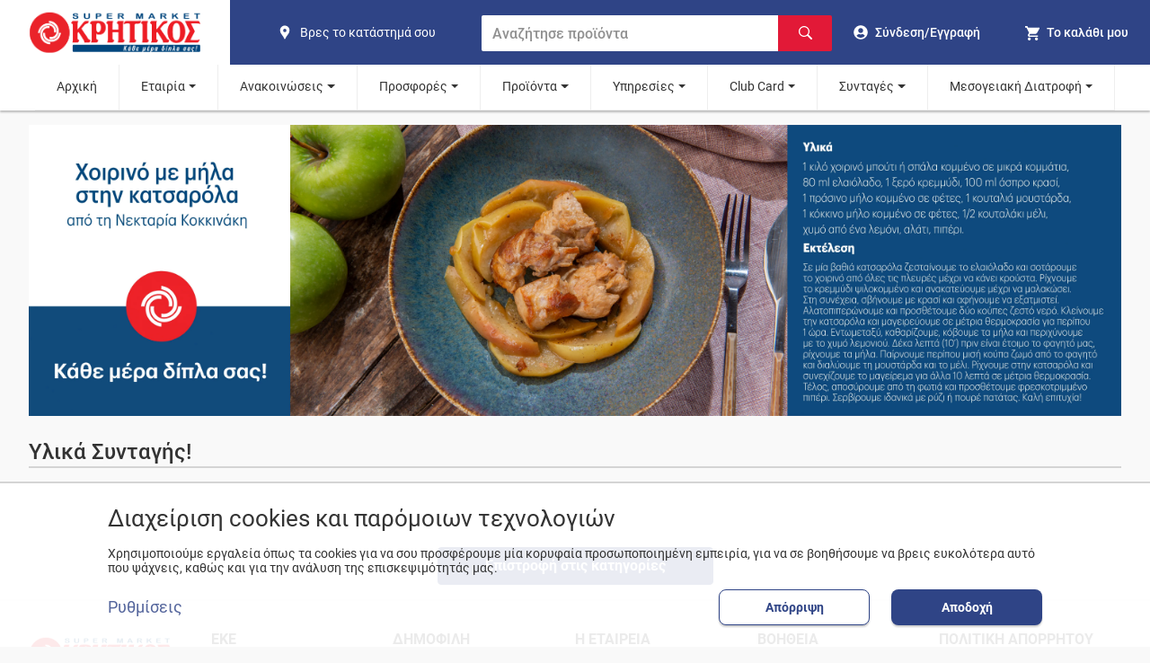

--- FILE ---
content_type: text/html; charset=utf-8
request_url: https://kritikos-sm.gr/featured/xoirinomemhla/
body_size: 38739
content:
<!DOCTYPE html><html lang="el"><head><meta name="viewport" content="width=device-width"/><meta charSet="utf-8"/><title>Υλικά Συνταγής! | SUPERMARKET Κρητικός</title><meta name="description" content="Υλικά Συνταγής! - Δείτε τις νέες προσφορές! Τα αγαπημένα σας προϊόντα σε super τιμές."/><meta name="keywords" content="κρητικός, κατάτστημα, νέα"/><meta name="robots" content="index, follow"/><meta property="og:title" content="Υλικά Συνταγής! | SUPERMARKET Κρητικός"/><meta property="og:url" content="https://kritikos-sm.gr/featured/xoirinomemhla/"/><meta property="og:image" content="/assets/kritikos/logo.png"/><meta property="og:image:width" content="1080"/><meta property="og:image:height" content="1080"/><meta property="og:image:alt" content="Supermarket Κρητικός"/><meta property="og:description" content="Υλικά Συνταγής! - Δείτε τις νέες προσφορές! Τα αγαπημένα σας προϊόντα σε super τιμές."/><meta property="og:site_name" content="Supermarket Κρητικός"/><meta property="og:type" content="website"/><link rel="canonical" content="https://kritikos-sm.gr/featured/xoirinomemhla/"/><meta name="next-head-count" content="16"/><link rel="apple-touch-icon" sizes="180x180" href="/assets/kritikos/apple-touch-icon.png?v=20220324"/><link rel="icon" type="image/png" sizes="16x16" href="/assets/kritikos/favicon-16x16.png?v=20220324"/><link rel="icon" type="image/png" sizes="32x32" href="/assets/kritikos/favicon-32x32.png?v=20220324"/><link rel="manifest" href="/assets/kritikos/site.webmanifest?v=20220324"/><link rel="mask-icon" href="/assets/kritikos/safari-pinned-tab.svg?v=20220324" color="#5bbad5"/><link rel="icon" href="/assets/kritikos/favicon.ico?v=20220324"/><meta name="theme-color" content="#174489"/><meta name="apple-mobile-web-app-title" content="kritikos"/><meta name="application-name" content="kritikos"/><meta name="msapplication-TileColor" content="#da532c"/><link rel="preload" href="/_next/static/css/6815e3f36d86dbcf.css" as="style"/><link rel="stylesheet" href="/_next/static/css/6815e3f36d86dbcf.css" data-n-g=""/><link rel="preload" href="/_next/static/css/d9cacc4328e6cb03.css" as="style"/><link rel="stylesheet" href="/_next/static/css/d9cacc4328e6cb03.css" data-n-p=""/><noscript data-n-css=""></noscript><script defer="" nomodule="" src="/_next/static/chunks/polyfills-5cd94c89d3acac5f.js"></script><script src="/_next/static/chunks/webpack-2e38626e2d428713.js" defer=""></script><script src="/_next/static/chunks/framework-1be660cf26e56edb.js" defer=""></script><script src="/_next/static/chunks/main-c45186199ab8413e.js" defer=""></script><script src="/_next/static/chunks/pages/_app-f7a5d304f3110404.js" defer=""></script><script src="/_next/static/chunks/78e521c3-0d0e097c3b3ef643.js" defer=""></script><script src="/_next/static/chunks/95b64a6e-f3faeceb85d446cc.js" defer=""></script><script src="/_next/static/chunks/252f366e-9eafed8dfb111d9f.js" defer=""></script><script src="/_next/static/chunks/d7eeaac4-3aac9c1788fabbab.js" defer=""></script><script src="/_next/static/chunks/1bfc9850-58ab0500637509eb.js" defer=""></script><script src="/_next/static/chunks/31664189-c703f833590dba03.js" defer=""></script><script src="/_next/static/chunks/ae51ba48-5b94cdf53f9fd0ef.js" defer=""></script><script src="/_next/static/chunks/0c428ae2-8d45d293e61a3b7f.js" defer=""></script><script src="/_next/static/chunks/3253-b7d5181715c1d9a0.js" defer=""></script><script src="/_next/static/chunks/3996-6b4570db0cbce5fc.js" defer=""></script><script src="/_next/static/chunks/4843-edff311bc16a6729.js" defer=""></script><script src="/_next/static/chunks/9950-6d5c92976b2c4015.js" defer=""></script><script src="/_next/static/chunks/7730-5dce3eaf9ab7bad1.js" defer=""></script><script src="/_next/static/chunks/pages/featured/%5Bslug%5D-1e43348d8fecbdf1.js" defer=""></script><script src="/_next/static/RDMBNZMeE-THQ5bsvgY9U/_buildManifest.js" defer=""></script><script src="/_next/static/RDMBNZMeE-THQ5bsvgY9U/_ssgManifest.js" defer=""></script><script src="/_next/static/RDMBNZMeE-THQ5bsvgY9U/_middlewareManifest.js" defer=""></script></head><body><div id="__next"><script type="application/ld+json">{"@context":"https://schema.org","@type":"BreadcrumbList","itemListElement":[{"@type":"ListItem","position":1,"name":"featured","item":"https://kritikos-sm.gr/featured/"},{"@type":"ListItem","position":2,"name":"xoirinomemhla","item":"https://kritikos-sm.gr/featured/xoirinomemhla/"}]}</script><div class="index_headerContainer__J9svF"><header><nav class="Header_container__FGbDi"><section class="Header_leftContainer__n2fCI" title="Home"><a class="Header_logoContainer__d_9H_" data-cy="logo-home" href="/"><img class="MainLogo_logo__zTYp1" width="160" height="56" src="/assets/kritikos/logo.svg" alt="kritikos logo" data-cy="logo"/></a></section><section class="Header_subContainer__DSYPv"><section class="Header_middleContainer__wyQcx"><a class="ShopsLink_container__Rsgv5" aria-label="find shop" href="/stores/"><svg stroke="currentColor" fill="currentColor" stroke-width="0" viewBox="0 0 24 24" class="ShopsLink_icon__ceoTu" alt="pin" height="1em" width="1em" xmlns="http://www.w3.org/2000/svg"><path fill="none" d="M0 0h24v24H0z"></path><path d="M12 2C8.13 2 5 5.13 5 9c0 1.74.5 3.37 1.41 4.84.95 1.54 2.2 2.86 3.16 4.4.47.75.81 1.45 1.17 2.26.26.55.47 1.5 1.26 1.5s1-.95 1.25-1.5c.37-.81.7-1.51 1.17-2.26.96-1.53 2.21-2.85 3.16-4.4C18.5 12.37 19 10.74 19 9c0-3.87-3.13-7-7-7zm0 9.75a2.5 2.5 0 010-5 2.5 2.5 0 010 5z"></path></svg><span class="ShopsLink_text__MubDj">Βρες το κατάστημά σου</span></a><form class="SearchBar_container__S7U_U"><input class="SearchBar_input__eMa_Q" placeholder="Αναζήτησε προϊόντα" data-cy="search-bar" type="text" value=""/><button class="SearchBar_submit__CkWzd" aria-label="Αναζήτηση"><svg stroke="currentColor" fill="currentColor" stroke-width="0" viewBox="0 0 16 16" class="SearchBar_icon___Uf6l" alt="Αναζήτηση" aria-hidden="true" height="1em" width="1em" xmlns="http://www.w3.org/2000/svg"><path fill-rule="evenodd" d="M15.7 13.3l-3.81-3.83A5.93 5.93 0 0 0 13 6c0-3.31-2.69-6-6-6S1 2.69 1 6s2.69 6 6 6c1.3 0 2.48-.41 3.47-1.11l3.83 3.81c.19.2.45.3.7.3.25 0 .52-.09.7-.3a.996.996 0 0 0 0-1.41v.01zM7 10.7c-2.59 0-4.7-2.11-4.7-4.7 0-2.59 2.11-4.7 4.7-4.7 2.59 0 4.7 2.11 4.7 4.7 0 2.59-2.11 4.7-4.7 4.7z"></path></svg></button></form></section><section class="Header_rightContainer__Eyl1F"><a class="HeaderUser_user__gCYKi" data-cy="user" aria-label="go to log in page" href="/login/"><svg stroke="currentColor" fill="currentColor" stroke-width="0" viewBox="0 0 496 512" class="HeaderUser_icon__hcu45" alt="go to log in page" height="1em" width="1em" xmlns="http://www.w3.org/2000/svg"><path d="M248 8C111 8 0 119 0 256s111 248 248 248 248-111 248-248S385 8 248 8zm0 96c48.6 0 88 39.4 88 88s-39.4 88-88 88-88-39.4-88-88 39.4-88 88-88zm0 344c-58.7 0-111.3-26.6-146.5-68.2 18.8-35.4 55.6-59.8 98.5-59.8 2.4 0 4.8.4 7.1 1.1 13 4.2 26.6 6.9 40.9 6.9 14.3 0 28-2.7 40.9-6.9 2.3-.7 4.7-1.1 7.1-1.1 42.9 0 79.7 24.4 98.5 59.8C359.3 421.4 306.7 448 248 448z"></path></svg><span class="HeaderUser_text__4KIaK">Σύνδεση/Εγγραφή</span></a><div class="HeaderCart_cartHeaderContainer__XR3Hs"><button type="button" class="HeaderCart_cart__38ykT" data-cy="header-show-cart" aria-label="my cart"><div class="HeaderCart_cartIconContainer__Ur8V3"><svg stroke="currentColor" fill="currentColor" stroke-width="0" viewBox="0 0 512 512" class="HeaderCart_icon__Hdxmr" alt="Cart" height="1em" width="1em" xmlns="http://www.w3.org/2000/svg"><path d="M169.6 377.6c-22.882 0-41.6 18.718-41.6 41.601 0 22.882 18.718 41.6 41.6 41.6s41.601-18.718 41.601-41.6c-.001-22.884-18.72-41.601-41.601-41.601zM48 51.2v41.6h41.6l74.883 151.682-31.308 50.954c-3.118 5.2-5.2 12.482-5.2 19.765 0 27.85 19.025 41.6 44.825 41.6H416v-40H177.893c-3.118 0-5.2-2.082-5.2-5.2 0-1.036 2.207-5.2 2.207-5.2l20.782-32.8h154.954c15.601 0 29.128-8.317 36.4-21.836l74.882-128.8c1.237-2.461 2.082-6.246 2.082-10.399 0-11.446-9.364-19.765-20.8-19.765H135.364L115.6 51.2H48zm326.399 326.4c-22.882 0-41.6 18.718-41.6 41.601 0 22.882 18.718 41.6 41.6 41.6S416 442.082 416 419.2c0-22.883-18.719-41.6-41.601-41.6z"></path></svg></div><span class="HeaderCart_text__8la__">Το καλάθι μου</span></button></div><button type="button" class="Hamburger_navHamburger__OJLLl" aria-label="hamburger menu"><span class="Hamburger_line__WpfWW"></span><span class="Hamburger_line__WpfWW"></span><span class="Hamburger_line__WpfWW"></span></button></section></section></nav><section class="Header_middleContainerSmallScreen__xd8G3"><a class="ShopsLink_container__Rsgv5" aria-label="find shop" href="/stores/"><svg stroke="currentColor" fill="currentColor" stroke-width="0" viewBox="0 0 24 24" class="ShopsLink_icon__ceoTu" alt="pin" height="1em" width="1em" xmlns="http://www.w3.org/2000/svg"><path fill="none" d="M0 0h24v24H0z"></path><path d="M12 2C8.13 2 5 5.13 5 9c0 1.74.5 3.37 1.41 4.84.95 1.54 2.2 2.86 3.16 4.4.47.75.81 1.45 1.17 2.26.26.55.47 1.5 1.26 1.5s1-.95 1.25-1.5c.37-.81.7-1.51 1.17-2.26.96-1.53 2.21-2.85 3.16-4.4C18.5 12.37 19 10.74 19 9c0-3.87-3.13-7-7-7zm0 9.75a2.5 2.5 0 010-5 2.5 2.5 0 010 5z"></path></svg><span class="ShopsLink_text__MubDj">Βρες το κατάστημά σου</span></a><form class="SearchBar_container__S7U_U"><input class="SearchBar_input__eMa_Q" placeholder="Αναζήτησε προϊόντα" data-cy="search-bar" type="text" value=""/><button class="SearchBar_submit__CkWzd" aria-label="Αναζήτηση"><svg stroke="currentColor" fill="currentColor" stroke-width="0" viewBox="0 0 16 16" class="SearchBar_icon___Uf6l" alt="Αναζήτηση" aria-hidden="true" height="1em" width="1em" xmlns="http://www.w3.org/2000/svg"><path fill-rule="evenodd" d="M15.7 13.3l-3.81-3.83A5.93 5.93 0 0 0 13 6c0-3.31-2.69-6-6-6S1 2.69 1 6s2.69 6 6 6c1.3 0 2.48-.41 3.47-1.11l3.83 3.81c.19.2.45.3.7.3.25 0 .52-.09.7-.3a.996.996 0 0 0 0-1.41v.01zM7 10.7c-2.59 0-4.7-2.11-4.7-4.7 0-2.59 2.11-4.7 4.7-4.7 2.59 0 4.7 2.11 4.7 4.7 0 2.59-2.11 4.7-4.7 4.7z"></path></svg></button></form></section><button type="button" class="ButtonToTop_button__kufII ButtonToTop_hideButton__RlIu4"><svg stroke="currentColor" fill="currentColor" stroke-width="0" viewBox="0 0 24 24" class="ButtonToTop_icon__aLgpV" alt="κουμπί scroll to the top" height="1em" width="1em" xmlns="http://www.w3.org/2000/svg"><path fill="none" d="M0 0h24v24H0z"></path><path d="M7.41 15.41L12 10.83l4.59 4.58L18 14l-6-6-6 6z"></path></svg></button></header><section class="Navigation_container__983ML"><nav class="Navigation_navbar__cmMsV"><div class="Navigation_relative__xlZYE"><a class="Navigation_link__CiABP" href="/">Αρχική</a></div><div class="Navigation_relative__xlZYE"><a class="Navigation_link__CiABP Navigation_submenu__Di7nX" href="/">Εταιρία</a><div class="Navigation_submenuDropdown__uEiHh" data-cy="submenu"><a data-cy="Ιστορικό – ‘Οραμα" class="Navigation_subnavLink__JYSiO" href="/pages/istoriko/">Ιστορικό – ‘Οραμα</a><a data-cy="Franchise" class="Navigation_subnavLink__JYSiO" href="/pages/franchise/">Franchise</a><a data-cy="Καριέρα" class="Navigation_subnavLink__JYSiO" href="/pages/career/">Καριέρα</a><a data-cy="Βρείτε το κατάστημά σας" class="Navigation_subnavLink__JYSiO" href="/stores/">Βρείτε το κατάστημά σας</a><a data-cy="Ακαδημία" class="Navigation_subnavLink__JYSiO" href="/pages/kritikosacademy/">Ακαδημία</a><a data-cy="Οικονομικές Καταστάσεις" class="Navigation_subnavLink__JYSiO" href="/pages/apologismos/">Οικονομικές Καταστάσεις</a></div></div><div class="Navigation_relative__xlZYE"><a class="Navigation_link__CiABP Navigation_submenu__Di7nX" href="/">Ανακοινώσεις</a><div class="Navigation_submenuDropdown__uEiHh" data-cy="submenu"><a data-cy="Δελτία Τύπου" class="Navigation_subnavLink__JYSiO" href="/news/">Δελτία Τύπου</a><a data-cy="Media" class="Navigation_subnavLink__JYSiO" href="/fulladia/media/">Media</a><a data-cy="Νέα Εταιρική Εικόνα" class="Navigation_subnavLink__JYSiO" href="/etairikh-eikona/">Νέα Εταιρική Εικόνα</a><a data-cy="Ωράριο Λειτουργίας Καταστημάτων" class="Navigation_subnavLink__JYSiO" href="/pages/orario/">Ωράριο Λειτουργίας Καταστημάτων</a></div></div><div class="Navigation_relative__xlZYE"><a class="Navigation_link__CiABP Navigation_submenu__Di7nX" href="/">Προσφορές</a><div class="Navigation_submenuDropdown__uEiHh" data-cy="submenu"><a data-cy="Φυλλάδιο" class="Navigation_subnavLink__JYSiO" href="/fulladia/fulladio/">Φυλλάδιο</a><a data-cy="Τηλεοπτικές" class="Navigation_subnavLink__JYSiO" href="/fulladia/thleoptika/">Τηλεοπτικές</a><a data-cy="Εβδομαδιαίες Επιλογές" class="Navigation_subnavLink__JYSiO" href="/fulladia/evdomadiaiesepiloges/">Εβδομαδιαίες Επιλογές</a><a data-cy="Θησαυροί της Ελλάδας" class="Navigation_subnavLink__JYSiO" href="/fulladia/thisauroi/">Θησαυροί της Ελλάδας</a></div></div><div class="Navigation_relative__xlZYE"><a class="Navigation_link__CiABP Navigation_submenu__Di7nX" href="/">Προϊόντα</a><div class="Navigation_submenuDropdown__uEiHh" data-cy="submenu"><a data-cy="Θησαυροί της Ελλάδας" class="Navigation_subnavLink__JYSiO" href="/thisavroi/">Θησαυροί της Ελλάδας</a><a data-cy="Επιλογή μου" class="Navigation_subnavLink__JYSiO" href="/our-choices/">Επιλογή μου</a><a data-cy="Σπιτικές Επιλογές" class="Navigation_subnavLink__JYSiO" href="/spitikesepiloges/">Σπιτικές Επιλογές</a><a data-cy="Lin De Luxe" class="Navigation_subnavLink__JYSiO" href="/pages/LindeluxeParis/">Lin De Luxe</a><a data-cy="Revuele" class="Navigation_subnavLink__JYSiO" href="/pages/Revuele/">Revuele</a><a data-cy="Delights" class="Navigation_subnavLink__JYSiO" href="/pages/delights/">Delights</a></div></div><div class="Navigation_relative__xlZYE"><a class="Navigation_link__CiABP Navigation_submenu__Di7nX" href="/">Υπηρεσίες</a><div class="Navigation_submenuDropdown__uEiHh" data-cy="submenu"><a data-cy="Easy" class="Navigation_subnavLink__JYSiO" href="/pages/easy/">Easy</a><a data-cy="Express" class="Navigation_subnavLink__JYSiO" href="/pages/express/">Express</a><a data-cy="Take Away" class="Navigation_subnavLink__JYSiO" href="/pages/take-away/">Take Away</a><a data-cy="Οδηγός Online Market" class="Navigation_subnavLink__JYSiO" href="/pages/odhgos-online/">Οδηγός Online Market</a></div></div><div class="Navigation_relative__xlZYE"><a class="Navigation_link__CiABP Navigation_submenu__Di7nX" href="/">Club Card</a><div class="Navigation_submenuDropdown__uEiHh" data-cy="submenu"><a data-cy="Ανανέωση Στοιχείων / Ενεργοποίηση Κάρτας" class="Navigation_subnavLink__JYSiO" href="https://clubcard.kritikos-sm.gr/">Ανανέωση Στοιχείων / Ενεργοποίηση Κάρτας</a><a data-cy="Ενοποίηση Κάρτας Ελληνικά Market" class="Navigation_subnavLink__JYSiO" href="https://ellinikacard.kritikos-sm.gr/">Ενοποίηση Κάρτας Ελληνικά Market</a><a data-cy="Προνόμια Club Card ΚΡΗΤΙΚΟΣ" class="Navigation_subnavLink__JYSiO" href="/pages/clubcardbenefits/">Προνόμια Club Card ΚΡΗΤΙΚΟΣ</a><a data-cy="Διαγωνισμοί" class="Navigation_subnavLink__JYSiO" href="/diagwnismoi/">Διαγωνισμοί</a><a data-cy="Συνεργασίες" class="Navigation_subnavLink__JYSiO" href="/pages/sinergates/">Συνεργασίες</a></div></div><div class="Navigation_relative__xlZYE"><a class="Navigation_link__CiABP Navigation_submenu__Di7nX" href="/">Συνταγές</a><div class="Navigation_submenuDropdown__uEiHh" data-cy="submenu"><a data-cy="Συνταγές" class="Navigation_subnavLink__JYSiO" href="/recipes/">Συνταγές</a><a data-cy="Παγκόσμιες ημέρες και Έθιμα" class="Navigation_subnavLink__JYSiO" href="/ethima/">Παγκόσμιες ημέρες και Έθιμα</a></div></div><div class="Navigation_relative__xlZYE"><a class="Navigation_link__CiABP Navigation_submenu__Di7nX" href="/">Μεσογειακή Διατροφή</a><div class="Navigation_submenuDropdown__uEiHh" data-cy="submenu"><a data-cy="ΚΡΗΤΙΚΟΣ Τρόπος Ζωής" class="Navigation_subnavLink__JYSiO" href="/mediterranean-kritikos/">ΚΡΗΤΙΚΟΣ Τρόπος Ζωής</a><a data-cy="Πρωταγωνιστές" class="Navigation_subnavLink__JYSiO" href="/mediterranean-products/">Πρωταγωνιστές</a><a data-cy="Συνταγές" class="Navigation_subnavLink__JYSiO" href="/mediterranean-recipes/">Συνταγές</a></div></div></nav></section></div><section class="LandingPageLayout_content__o7qZ7"><div class="LandingPageLayout_imageContainer__4eOCr"><img class="LandingPageLayout_img__6Bkv0" src="https://images.lucentcms.com/kritikos/2022/11/6362483aa2e83-xoirinomemhlasthnkatsarola.jpg" alt="xoirinomemhla"/></div><div class="LandingPageLayout_listHeader__Jy74f"><h1 class="LandingPageLayout_listTitle__FiDTr">Υλικά Συνταγής!</h1></div><div class="LandingPageLayout_listText__zMY8T"></div><div class="LandingPageLayout_productList__Pdnps"></div></section><section class="LandingPageRecipes_container__EDlAs"><div class="LandingPageRecipes_listContainer__PofSv"></div></section><div class="LandingPageLayout_linkContainer__zosQa"><a class="LandingPageLayout_link__wxecH" href="/offers/">Επιστροφή στις κατηγορίες</a></div><footer class="Footer_container__Vebor"><section><div class="FooterLinks_container__aeUSr"><div class="FooterLinks_contactSector__6gEEI"><div class="FooterLinks_logoContainer__RVW_c"><a class="FooterLinks_logo__6RxiX" href="/"><img class="MainLogo_logo__zTYp1" width="160" height="56" src="/assets/kritikos/logo.svg" alt="kritikos logo" data-cy="logo"/></a></div><p class="FooterLinks_contactNumber__T_5TE">Εξυπηρέτηση πελατών</p><div><a class="FooterLinks_tel__gg2Zr" href="tel:801 11 232425"><svg stroke="currentColor" fill="currentColor" stroke-width="0" version="1.1" viewBox="0 0 16 16" class="FooterLinks_contactIcon__vtV5g" alt="phone" height="1em" width="1em" xmlns="http://www.w3.org/2000/svg"><path d="M11 10c-1 1-1 2-2 2s-2-1-3-2-2-2-2-3 1-1 2-2-2-4-3-4-3 3-3 3c0 2 2.055 6.055 4 8s6 4 8 4c0 0 3-2 3-3s-3-4-4-3z"></path></svg><span>801 11 232425</span></a></div><div><a class="FooterLinks_tel__gg2Zr" href="tel:210 55 58 832"><svg stroke="currentColor" fill="currentColor" stroke-width="0" version="1.1" viewBox="0 0 16 16" class="FooterLinks_contactIcon__vtV5g" alt="phone" height="1em" width="1em" xmlns="http://www.w3.org/2000/svg"><path d="M11 10c-1 1-1 2-2 2s-2-1-3-2-2-2-2-3 1-1 2-2-2-4-3-4-3 3-3 3c0 2 2.055 6.055 4 8s6 4 8 4c0 0 3-2 3-3s-3-4-4-3z"></path></svg><span>210 55 58 832</span></a></div></div><div class="FooterLinks_sector__ARmy8"><h3 class="FooterLinks_header__HCTho">ΕΚΕ</h3><a class="FooterLinks_link__lAyc6" href="/pages/pylwnes/">Πυλώνες</a><a class="FooterLinks_link__lAyc6" href="/pages/koinwnia/">Κοινωνία</a><a class="FooterLinks_link__lAyc6" href="/pages/periballon/">Περιβάλλον</a><a class="FooterLinks_link__lAyc6" href="/pages/anthropos/">Άνθρωπος</a><a class="FooterLinks_link__lAyc6" href="/pages/apologismoseke/">Απολογισμός Δράσεων</a><a class="FooterLinks_link__lAyc6" href="/pages/etaireia/">Εταιρεία</a></div><div class="FooterLinks_sector__ARmy8"><h3 class="FooterLinks_header__HCTho">ΔΗΜΟΦΙΛΗ</h3><a class="FooterLinks_link__lAyc6" href="/categories/brefika/panes/">Πάνες</a><a class="FooterLinks_link__lAyc6" href="/categories/manabikh/">Οπωροπωλείο - Μαναβική</a><a class="FooterLinks_link__lAyc6" href="/categories/galaktokomika/giaourtia/">Γιαούρτια</a><a class="FooterLinks_link__lAyc6" href="/categories/turokomika/feta/">Φέτα</a><a class="FooterLinks_link__lAyc6" href="/categories/kathariothta/">Καθαριστικά</a><a class="FooterLinks_link__lAyc6" href="/categories/brefika/mwromanthla/">Μωρομάντηλα</a></div><div class="FooterLinks_sector__ARmy8"><h3 class="FooterLinks_header__HCTho">Η ΕΤΑΙΡΕΙΑ</h3><a class="FooterLinks_link__lAyc6" href="/pages/istoriko/">Ιστορικό - Όραμα</a><a class="FooterLinks_link__lAyc6" href="/pages/franchise/">Franchise</a><a class="FooterLinks_link__lAyc6" href="/pages/career/">Καριέρα</a><a class="FooterLinks_link__lAyc6" href="/stores/">Βρείτε το κατάστημά σας</a></div><div class="FooterLinks_sector__ARmy8"><h3 class="FooterLinks_header__HCTho">ΒΟΗΘΕΙΑ</h3><a class="FooterLinks_link__lAyc6" href="/contact-us/">Φόρμα επικοινωνίας</a><a class="FooterLinks_link__lAyc6" href="/pages/customer-support/">Εξυπηρέτηση Πελατών</a><a class="FooterLinks_link__lAyc6" href="/faqs/">Συχνές ερωτήσεις</a><a class="FooterLinks_link__lAyc6" href="/diagwnismoi/">Διαγωνισμοί</a><a class="FooterLinks_link__lAyc6" href="/giftcards/">Gift Cards ΚΡΗΤΙΚΟΣ</a></div><div class="FooterLinks_sector__ARmy8"><h3 class="FooterLinks_header__HCTho">ΠΟΛΙΤΙΚΗ ΑΠΟΡΡΗΤΟΥ</h3><a class="FooterLinks_link__lAyc6" href="/pages/oroi-xrhshs/">Όροι Χρήσης</a><a class="FooterLinks_link__lAyc6" href="/pages/prosopika-dedomena/">Δήλωση Προστασίας Προσωπικών Δεδομένων</a><a class="FooterLinks_link__lAyc6" href="/cookies/?view=settings">Ρυθμίσεις Cookies</a><a class="FooterLinks_link__lAyc6" href="/pages/enhmerwsh-b-epipedoy/">Ενημέρωση Β’ επιπέδου</a></div></div></section><div class="Footer_appSector__CIDTt"><div><p class="Footer_downloadAppTitle___Un6K">ΚΑΤΕΒΑΣΕ ΤΟ APP</p><div class="DownloadApp_imageContainer__wDpfq"><a class="DownloadApp_mobileLinks__7E9oF" href="//play.google.com/store/apps/details?id=gr.anedik.kritikos.easy"><img class="DownloadApp_img__6pKM9" loading="lazy" width="124" height="40" src="/assets/global/play-store.png" alt="google play store"/></a><a class="DownloadApp_mobileLinks__7E9oF" href="//apps.apple.com/gr/app/kritikos-easy/id1408549193?l=el"><img class="DownloadApp_img__6pKM9" loading="lazy" width="124" height="40" src="/assets/global/app-store.png" alt="apple app store"/></a></div></div><div><p class="Social_socialHeader__NGLbI">ΑΚΟΛΟΥΘΗΣΕ ΜΑΣ ΣΤΑ SOCIAL</p><div class="Social_social__yUJzZ"><a href="https://www.facebook.com/KritikosSuperMarket" aria-label="βρείτε μας στο facebook"><div class="Social_socialItem__I7grb"><svg stroke="currentColor" fill="currentColor" stroke-width="0" viewBox="0 0 320 512" class="Social_socialIcon__GI6oW" height="1em" width="1em" xmlns="http://www.w3.org/2000/svg"><path d="M279.14 288l14.22-92.66h-88.91v-60.13c0-25.35 12.42-50.06 52.24-50.06h40.42V6.26S260.43 0 225.36 0c-73.22 0-121.08 44.38-121.08 124.72v70.62H22.89V288h81.39v224h100.17V288z"></path></svg></div></a><a href="https://www.twitter.com/krhtikosmarket" aria-label="βρείτε μας στο twitter"><div class="Social_socialItem__I7grb"><svg stroke="currentColor" fill="currentColor" stroke-width="0" viewBox="0 0 512 512" class="Social_socialIcon__GI6oW" height="1em" width="1em" xmlns="http://www.w3.org/2000/svg"><path d="M459.37 151.716c.325 4.548.325 9.097.325 13.645 0 138.72-105.583 298.558-298.558 298.558-59.452 0-114.68-17.219-161.137-47.106 8.447.974 16.568 1.299 25.34 1.299 49.055 0 94.213-16.568 130.274-44.832-46.132-.975-84.792-31.188-98.112-72.772 6.498.974 12.995 1.624 19.818 1.624 9.421 0 18.843-1.3 27.614-3.573-48.081-9.747-84.143-51.98-84.143-102.985v-1.299c13.969 7.797 30.214 12.67 47.431 13.319-28.264-18.843-46.781-51.005-46.781-87.391 0-19.492 5.197-37.36 14.294-52.954 51.655 63.675 129.3 105.258 216.365 109.807-1.624-7.797-2.599-15.918-2.599-24.04 0-57.828 46.782-104.934 104.934-104.934 30.213 0 57.502 12.67 76.67 33.137 23.715-4.548 46.456-13.32 66.599-25.34-7.798 24.366-24.366 44.833-46.132 57.827 21.117-2.273 41.584-8.122 60.426-16.243-14.292 20.791-32.161 39.308-52.628 54.253z"></path></svg></div></a><a href="https://www.instagram.com/kritikossupermarket" aria-label="βρείτε μας στο instagram"><div class="Social_socialItem__I7grb"><svg stroke="currentColor" fill="currentColor" stroke-width="0" viewBox="0 0 448 512" class="Social_socialIcon__GI6oW" height="1em" width="1em" xmlns="http://www.w3.org/2000/svg"><path d="M224.1 141c-63.6 0-114.9 51.3-114.9 114.9s51.3 114.9 114.9 114.9S339 319.5 339 255.9 287.7 141 224.1 141zm0 189.6c-41.1 0-74.7-33.5-74.7-74.7s33.5-74.7 74.7-74.7 74.7 33.5 74.7 74.7-33.6 74.7-74.7 74.7zm146.4-194.3c0 14.9-12 26.8-26.8 26.8-14.9 0-26.8-12-26.8-26.8s12-26.8 26.8-26.8 26.8 12 26.8 26.8zm76.1 27.2c-1.7-35.9-9.9-67.7-36.2-93.9-26.2-26.2-58-34.4-93.9-36.2-37-2.1-147.9-2.1-184.9 0-35.8 1.7-67.6 9.9-93.9 36.1s-34.4 58-36.2 93.9c-2.1 37-2.1 147.9 0 184.9 1.7 35.9 9.9 67.7 36.2 93.9s58 34.4 93.9 36.2c37 2.1 147.9 2.1 184.9 0 35.9-1.7 67.7-9.9 93.9-36.2 26.2-26.2 34.4-58 36.2-93.9 2.1-37 2.1-147.8 0-184.8zM398.8 388c-7.8 19.6-22.9 34.7-42.6 42.6-29.5 11.7-99.5 9-132.1 9s-102.7 2.6-132.1-9c-19.6-7.8-34.7-22.9-42.6-42.6-11.7-29.5-9-99.5-9-132.1s-2.6-102.7 9-132.1c7.8-19.6 22.9-34.7 42.6-42.6 29.5-11.7 99.5-9 132.1-9s102.7-2.6 132.1 9c19.6 7.8 34.7 22.9 42.6 42.6 11.7 29.5 9 99.5 9 132.1s2.7 102.7-9 132.1z"></path></svg></div></a><a href="https://www.youtube.com/channel/UCsjSv6SQgOhyaHzhHVcAbNw" aria-label="βρείτε μας στο youtube"><div class="Social_socialItem__I7grb"><svg stroke="currentColor" fill="currentColor" stroke-width="0" version="1.1" viewBox="0 0 16 16" class="Social_socialIcon__GI6oW" height="1em" width="1em" xmlns="http://www.w3.org/2000/svg"><path d="M15.841 4.8c0 0-0.156-1.103-0.637-1.587-0.609-0.637-1.291-0.641-1.603-0.678-2.237-0.163-5.597-0.163-5.597-0.163h-0.006c0 0-3.359 0-5.597 0.163-0.313 0.038-0.994 0.041-1.603 0.678-0.481 0.484-0.634 1.587-0.634 1.587s-0.159 1.294-0.159 2.591v1.213c0 1.294 0.159 2.591 0.159 2.591s0.156 1.103 0.634 1.588c0.609 0.637 1.409 0.616 1.766 0.684 1.281 0.122 5.441 0.159 5.441 0.159s3.363-0.006 5.6-0.166c0.313-0.037 0.994-0.041 1.603-0.678 0.481-0.484 0.637-1.588 0.637-1.588s0.159-1.294 0.159-2.591v-1.213c-0.003-1.294-0.162-2.591-0.162-2.591zM6.347 10.075v-4.497l4.322 2.256-4.322 2.241z"></path></svg></div></a></div></div><div><p class="Footer_socialHeader__ePM8w">ΜΑΘΕ ΠΡΩΤΟΣ ΤΑ ΝΕΑ ΜΑΣ</p><div class="Footer_flexCenter__pNqCG"><form class="Newsletter_newsletter___D8Y_" action="//www.contactpigeon.com/apps/en/stem/subscribe.html/" method="post" name="form_sf_8874"><input type="hidden" name="gm_pid" value="8874"/><input class="Newsletter_newsletter-input__tPbSi" type="email" id="sfemail" name="sfemail" placeholder="Εγγραφή στο Newsletter" required=""/><button type="submit" name="regme" class="Newsletter_newsletterButton__0jfDt" aria-label="newsletter"><div class="Newsletter_iconBorder__9PEEz"><svg stroke="currentColor" fill="currentColor" stroke-width="0" viewBox="0 0 448 512" class="Newsletter_iconNewsletter__M2n1E" height="1em" width="1em" xmlns="http://www.w3.org/2000/svg"><path d="M446.7 98.6l-67.6 318.8c-5.1 22.5-18.4 28.1-37.3 17.5l-103-75.9-49.7 47.8c-5.5 5.5-10.1 10.1-20.7 10.1l7.4-104.9 190.9-172.5c8.3-7.4-1.8-11.5-12.9-4.1L117.8 284 16.2 252.2c-22.1-6.9-22.5-22.1 4.6-32.7L418.2 66.4c18.4-6.9 34.5 4.1 28.5 32.2z"></path></svg></div></button></form></div></div></div><div id="newsletter"><section class="FooterPaymentMethods_section__IVxMq"><div class="FooterPaymentMethods_container__9H7gk"><div class="FooterPaymentMethods_credits__Dy0vE"><p class="FooterPaymentMethods_text__dcGGr">© Copyright 2026<!-- --><strong class="FooterPaymentMethods_brand__VVhJu"> <!-- -->ANEDIK Kritikos<!-- --></strong>. All Rights Reserved<!-- --></p><p class="FooterPaymentMethods_text__dcGGr"><span>Made with </span><svg stroke="currentColor" fill="currentColor" stroke-width="0" viewBox="0 0 512 512" class="FooterPaymentMethods_heartML__cA0IE" width="1em" height="1em" alt="love" xmlns="http://www.w3.org/2000/svg"><path d="M256 448l-30.164-27.211C118.718 322.442 48 258.61 48 179.095 48 114.221 97.918 64 162.4 64c36.399 0 70.717 16.742 93.6 43.947C278.882 80.742 313.199 64 349.6 64 414.082 64 464 114.221 464 179.095c0 79.516-70.719 143.348-177.836 241.694L256 448z"></path></svg><span> by </span><a href="//thinkdesquared.com/" class="FooterPaymentMethods_text__dcGGr" target="_blank" rel="noopener noreferrer">Desquared</a></p></div><div class="FooterPaymentMethods_paymentMethods__BaiRp"><img loading="lazy" class="FooterPaymentMethods_nbg__lE5RD" width="62" height="32" src="/assets/global/nbg.png" alt="nbg"/><div class="FooterPaymentMethods_divider__5jkTd"></div><img loading="lazy" class="FooterPaymentMethods_paymentMethodImg__m_YKF" width="32" height="32" src="/assets/global/amex.png" alt="amex"/><img loading="lazy" class="FooterPaymentMethods_paymentMethodImg__m_YKF" width="32" height="32" src="/assets/global/visa.png" alt="visa"/><img loading="lazy" class="FooterPaymentMethods_paymentMethodImg__m_YKF" width="32" height="32" src="/assets/global/mastercard.png" alt="mastercard"/><img loading="lazy" class="FooterPaymentMethods_paymentMethodImg__m_YKF" width="32" height="32" src="/assets/global/maestro.png" alt="maestro"/></div></div></section></div></footer></div><script id="__NEXT_DATA__" type="application/json">{"props":{"pageProps":{"cmsData":{"uuid":"0c647b48-a134-4d37-bfef-bb166c818817","contentType":"landingPage","version":11,"groups":[],"ct":"2022-11-02T10:23:00+0000","title":"xoirinomemhla","slug":"xoirinomemhla","fields":{"sections":[{"heading":"Υλικά Συνταγής!","text":null,"divideCategories":false,"csv":"743851, 41009, 861467, 1041, 1006, 10366, 1057, 721380, 722986, 1140, 721919, 745843","csvOffers":null,"image":{"id":"0d364479-393e-48b2-8e0b-9515b37ea26a","path":"https://images.lucentcms.com/kritikos/2022/11/6362483aa2e83-xoirinomemhlasthnkatsarola.jpg","mime":"image/jpeg","og":"XOIRINOmeMHLAsthnKATSAROLA","ext":"jpg","size":"7288708","width":"6000","height":"1600"},"recipes_header":null}]},"ut":"2022-11-02T10:36:53+0000"},"slug":"featured/xoirinomemhla","redirections":[{"uuid":"fa4e77a6-0dc3-4f14-8e12-cfb70e91636f","contentType":"redirection","version":6,"groups":[],"ct":"2026-01-20T11:35:00+0000","title":"Κουνέλι κοκκινιστό με πουρέ σελινόριζα","slug":"kouneli-kokkinisto-me-poure-selinoriza","fields":{"image":{"id":"e44ee8de-46fa-42ad-bf7b-8edcd7f70790","path":"https://images.lucentcms.com/kritikos/2026/01/696f684324c8d-kouneli-3407x2275-2.jpg","mime":"image/jpeg","og":"kouneli_3407x2275-2","ext":"jpg","size":"826391","width":"3407","height":"2275"},"redirectionLink":"https://kritikos-sm.gr/recipes/kouneli-kokkinisto-me-poure-selinoriza"},"ut":"2026-01-20T14:09:04+0000"},{"uuid":"7bb1b392-a101-498c-87c0-5b6c463ca6ea","contentType":"redirection","version":4,"groups":[],"ct":"2025-12-08T10:12:00+0000","title":"Βασιλόπιτα με κάστανο","slug":"basilopita-me-kastano","fields":{"image":{"id":"c8262268-d62b-47e5-81bd-8cb506dc86e5","path":"https://images.lucentcms.com/kritikos/2025/12/6935cd0846ab4-vasilopita-3047x2275.jpg","mime":"image/jpeg","og":"vasilopita_3047x2275","ext":"jpg","size":"456409","width":"3047","height":"2275"},"redirectionLink":"https://kritikos-sm.gr/recipes/basilopita-me-kastano"},"ut":"2025-12-08T10:13:03+0000"},{"uuid":"50808fe0-2548-43e0-8c67-0cacdf615cb9","contentType":"redirection","version":4,"groups":[],"ct":"2025-12-08T10:12:00+0000","title":"Μαμούλια Χίου","slug":"mamoylia-xioy","fields":{"image":{"id":"ab7a139c-9251-4fff-ab5a-8c0e75e89025","path":"https://images.lucentcms.com/kritikos/2025/12/6935c6b4b1232-mamoulia-3047x2275.jpg","mime":"image/jpeg","og":"mamoulia_3047x2275","ext":"jpg","size":"3835403","width":"3047","height":"2275"},"redirectionLink":"https://kritikos-sm.gr/recipes/mamoylia-xioy"},"ut":"2025-12-08T10:12:24+0000"},{"uuid":"94cc8398-996d-4e90-97eb-70fe4ed1eee4","contentType":"redirection","version":6,"groups":[],"ct":"2025-12-08T10:11:00+0000","title":"Γαλοπούλα γεμιστή με συκωτάκια","slug":"galopoyla-gemisti-me-sikotakia","fields":{"image":{"id":"b6aba0d5-ca2b-4385-bd52-fcda71a108fb","path":"https://images.lucentcms.com/kritikos/2025/12/69369f76b6409-galopoula-3047x2275.jpg","mime":"image/jpeg","og":"galopoula_3047x2275","ext":"jpg","size":"780988","width":"3047","height":"2275"},"redirectionLink":"https://kritikos-sm.gr/recipes/galopoyla-gemisti-me-sikotakia"},"ut":"2025-12-09T13:36:04+0000"},{"uuid":"63c8ce5f-6778-4f79-a01f-36357a5ed97e","contentType":"redirection","version":4,"groups":[],"ct":"2025-12-08T10:10:00+0000","title":"Χοιρινό ρολό γεμιστό με μανιτάρια \u0026 αποξηραμένα φρούτα","slug":"xoirino-rolo-gemisto-me-manitaria-apoxiramena-frouta","fields":{"image":{"id":"48db319d-7d51-4b3e-bfea-d34121228b01","path":"https://images.lucentcms.com/kritikos/2025/12/6935c0b028c08-xoirino-3047x2275.jpg","mime":"image/jpeg","og":"xoirino_3047x2275","ext":"jpg","size":"653194","width":"3047","height":"2275"},"redirectionLink":"https://kritikos-sm.gr/recipes/xoirino-rolo-gemisto-me-manitaria-apoxiramena-frouta"},"ut":"2025-12-08T10:11:05+0000"},{"uuid":"0449598d-0e88-4a51-875f-71cbef57ce71","contentType":"redirection","version":4,"groups":[],"ct":"2025-12-08T10:09:00+0000","title":"Κανταϊφάκια με ανάμεικτους ξηρούς καρπούς","slug":"kantaifakia-me-anameiktous-xirous-karpous","fields":{"image":{"id":"c9ff8082-d903-482e-8445-8e16231a7f3a","path":"https://images.lucentcms.com/kritikos/2025/12/6935b48fa27d9-kantaifakia-3047x2275.jpg","mime":"image/jpeg","og":"kantaifakia_3047x2275","ext":"jpg","size":"493128","width":"3047","height":"2275"},"redirectionLink":"https://kritikos-sm.gr/recipes/kantaifakia-me-anameiktous-xirous-karpous"},"ut":"2025-12-08T10:09:57+0000"},{"uuid":"73dde60d-6dea-4569-965b-484e8440946b","contentType":"redirection","version":8,"groups":[],"ct":"2025-12-08T10:08:00+0000","title":"Πράσινη σαλάτα με ρόδι και κατσικίσιο τυρί","slug":"prasinh-salata-me-sws-rodioy-kai-katsikisio-tyri","fields":{"image":{"id":"b90fbc5a-5302-4a59-a4bd-bf1490590e03","path":"https://images.lucentcms.com/kritikos/2025/12/6935aea7ed9c3-salad-3047x2275.jpg","mime":"image/jpeg","og":"salad_3047x2275","ext":"jpg","size":"4187096","width":"3047","height":"2275"},"redirectionLink":"https://kritikos-sm.gr/recipes/prasinh-salata-me-sws-rodioy-kai-katsikisio-tyri"},"ut":"2025-12-11T12:56:57+0000"},{"uuid":"8733b629-3306-4641-b1b2-fce64524ab3a","contentType":"redirection","version":3,"groups":[],"ct":"2025-12-02T09:46:00+0000","title":"Χυλοπίτες με λουκάνικο και σάλτσα ντομάτας","slug":"xylopites-me-loykaniko-kai-saltsa-ntomatas","fields":{"image":{"id":"168899b5-e8db-4cfa-8f46-c46b07781b06","path":"https://images.lucentcms.com/kritikos/2025/12/692eb5562408e-xylopites-3047x2275.jpg","mime":"image/jpeg","og":"xylopites_3047x2275","ext":"jpg","size":"510825","width":"3047","height":"2275"},"redirectionLink":"https://kritikos-sm.gr/recipes/xylopites-me-loykaniko-kai-saltsa-ntomatas"},"ut":"2025-12-02T09:47:14+0000"},{"uuid":"6643e27c-790e-4511-bd2a-c52f6c43f8f7","contentType":"redirection","version":2,"groups":[],"ct":"2025-11-25T08:56:16+0000","title":"Ριζότο κολοκύθας","slug":"rizoto-kolokythas","fields":{"image":{"id":"b357c7a5-3af0-4613-920f-9206897fc5cc","path":"https://images.lucentcms.com/kritikos/2025/11/692351db553a4-rizoto-3047x2275.jpg","mime":"image/jpeg","og":"rizoto_3047x2275","ext":"jpg","size":"508171","width":"3047","height":"2275"},"redirectionLink":"https://kritikos-sm.gr/recipes/rizoto-kolokythas"},"ut":"2025-11-25T08:56:23+0000"},{"uuid":"6c2bfa99-3175-463d-8a14-dd68a6cffa0d","contentType":"redirection","version":4,"groups":[],"ct":"2025-11-20T18:34:00+0000","title":"Πράσινη σαλάτα με κρέμα από παντζάρι και κατσικίσιο τυρί","slug":"prasinh-salata-me-krema-apo-pantzari-kai-katsikisio-tyri","fields":{"image":{"id":"3645df9a-56ae-4618-96e0-97d3168586ff","path":"https://images.lucentcms.com/kritikos/2025/11/69203d390b2fc-salata-3047x2275.jpg","mime":"image/jpeg","og":"SALATA_3047x2275","ext":"jpg","size":"377789","width":"3047","height":"2275"},"redirectionLink":"https://kritikos-sm.gr/recipes/prasinh-salata-me-krema-apo-pantzari-kai-katsikisio-tyri"},"ut":"2025-11-23T18:29:09+0000"},{"uuid":"cd271d98-8de1-48df-9fc6-b51782f9a689","contentType":"redirection","version":2,"groups":[],"ct":"2025-11-18T10:01:00+0000","title":"Τηγανιά κοτόπουλου με μήλα","slug":"thgania-kotopoyloy-me-mhla","fields":{"image":{"id":"40bd0f76-aca8-4ca1-a44a-c6625af997ed","path":"https://images.lucentcms.com/kritikos/2025/11/691c43c7355c7-tiganiakotopoulou-3047x2275.jpg","mime":"image/jpeg","og":"tiganiakotopoulou_3047x2275","ext":"jpg","size":"456078","width":"3047","height":"2275"},"redirectionLink":"https://kritikos-sm.gr/recipes/thgania-kotopoyloy-me-mhla"},"ut":"2025-11-18T10:01:50+0000"},{"uuid":"a97173d0-9bd3-4a2d-9d3d-5ba5778bc7a9","contentType":"redirection","version":4,"groups":[],"ct":"2025-11-06T12:50:00+0000","title":"Σοκολατένιες τηγανίτες","slug":"sokolatenies-thganites","fields":{"image":{"id":"b260eb4d-669f-4568-a08b-6960e973b720","path":"https://images.lucentcms.com/kritikos/2025/11/690c995ad8c02-tiganites-3407x2275.jpg","mime":"image/jpeg","og":"tiganites_3407x2275","ext":"jpg","size":"6010112","width":"3407","height":"2275"},"redirectionLink":"https://kritikos-sm.gr/recipes/sokolatenies-thganites"},"ut":"2025-11-11T14:03:07+0000"},{"uuid":"6bdfd021-f1d0-4079-8a66-596238e2d95d","contentType":"redirection","version":4,"groups":[],"ct":"2025-11-06T12:31:00+0000","title":"Τάρτα με τυριά και γλυκό τραχανά","slug":"tarta-me-tyria-kai-glyko-traxana","fields":{"image":{"id":"ad3c7c5b-ae9b-4c1f-b246-09dbbee735db","path":"https://images.lucentcms.com/kritikos/2025/11/690c94dec254d-tarta-3407x2275.jpg","mime":"image/jpeg","og":"tarta_3407x2275","ext":"jpg","size":"6091716","width":"3407","height":"2275"},"redirectionLink":"https://kritikos-sm.gr/recipes/tarta-me-tyria-kai-glyko-traxana"},"ut":"2025-11-06T12:33:46+0000"},{"uuid":"ca336894-2ae0-49b9-88bb-a100d81cb9a9","contentType":"redirection","version":7,"groups":[],"ct":"2025-10-27T16:15:00+0000","title":"Αλμυρή ανοιχτή πίτα με κολοκύθα","slug":"almyrh-anoixth-pita-me-kolokytha","fields":{"image":{"id":"7f5b015b-f39b-450f-976d-dc3c0afcb774","path":"https://images.lucentcms.com/kritikos/2025/10/68ff9b0988561-pita-3047x2275.jpg","mime":"image/jpeg","og":"PITA_3047x2275","ext":"jpg","size":"618032","width":"3047","height":"2275"},"redirectionLink":"https://kritikos-sm.gr/recipes/almyrh-anoixth-pita-me-kolokytha"},"ut":"2025-10-27T16:18:20+0000"},{"uuid":"92b227d6-f2ed-4b70-89a3-472262d77cba","contentType":"redirection","version":4,"groups":[],"ct":"2025-10-21T11:29:00+0000","title":"Χοιρινό με μπύρα στην κατσαρόλα","slug":"xoirino-me-mpyra-sthn-katsarola","fields":{"image":{"id":"0c4f426d-3ef6-444b-99fd-c61bfecdee2f","path":"https://images.lucentcms.com/kritikos/2025/10/68f76da690a81-xoirino-3047x2275.jpg","mime":"image/jpeg","og":"XOIRINO_3047x2275","ext":"jpg","size":"3709830","width":"3047","height":"2275"},"redirectionLink":"https://kritikos-sm.gr/recipes/xoirino-me-mpyra-sthn-katsarola"},"ut":"2025-10-21T11:31:16+0000"},{"uuid":"129a11fc-8278-43b8-bcc3-f9b7be468e2f","contentType":"redirection","version":1,"groups":[],"ct":"2025-04-30T11:58:00+0000","title":"Σοκολατόπιτα νηστίσιμη","slug":"sokolatopita-nhstisimh","fields":{"image":{"id":"28e36e2f-c1bf-4894-bda0-a7ea3159e754","path":"https://images.lucentcms.com/kritikos/2025/04/68120f7e5ecb8-sokolatopita-3407x2275.jpg","mime":"image/jpeg","og":"sokolatopita_3407x2275","ext":"jpg","size":"1007989","width":"3407","height":"2275"},"redirectionLink":"https://kritikos-sm.gr/recipes/sokolatopita-nhstisimh/"},"ut":"2025-04-30T11:58:35+0000"},{"uuid":"b0547a62-b96b-4de5-bde4-9ea6be66414f","contentType":"redirection","version":3,"groups":[],"ct":"2025-04-30T11:53:00+0000","title":"Μακαρονάδα με κιμά από φακές","slug":"nhstisimh-makaronada-me-kima-apo-fakes","fields":{"image":{"id":"94b57869-e76f-43f3-a47d-0977e8320a78","path":"https://images.lucentcms.com/kritikos/2025/04/68120e7750457-makaronada-3407x2275.jpg","mime":"image/jpeg","og":"makaronada_3407x2275","ext":"jpg","size":"952229","width":"3407","height":"2275"},"redirectionLink":"https://kritikos-sm.gr/recipes/nhstisimh-makaronada-me-kima-apo-fakes/"},"ut":"2025-04-30T11:53:39+0000"},{"uuid":"ce234ded-7d79-4171-a349-cb4e7a1a5dfa","contentType":"redirection","version":5,"groups":[],"ct":"2025-04-28T14:38:00+0000","title":"Κοκκινιστός Πετεινός με τραχανότο","slug":"kokkinisto-kotopoylo-me-traxanoto","fields":{"image":{"id":"15758460-8304-4348-9042-425a5c1d2f5f","path":"https://images.lucentcms.com/kritikos/2025/04/680f92eed22db-traxanoto-3407x2275.jpg","mime":"image/jpeg","og":"traxanoto_3407x2275","ext":"jpg","size":"968830","width":"3407","height":"2275"},"redirectionLink":"https://kritikos-sm.gr/recipes/kokkinisto-kotopoylo-me-traxanoto/"},"ut":"2025-04-29T12:08:49+0000"},{"uuid":"54532ec2-c40d-44d4-adea-ed83bd0310d4","contentType":"redirection","version":1,"groups":[],"ct":"2025-04-28T14:38:00+0000","title":"Σαλάτα με ρεβίθια και λαχανικά","slug":"salata-me-rebioia-kai-laxanika","fields":{"image":{"id":"815cd2f1-2551-470e-a2e3-c882456a13b3","path":"https://images.lucentcms.com/kritikos/2025/04/680f91506a921-revithia-3407x2275.jpg","mime":"image/jpeg","og":"revithia_3407x2275","ext":"jpg","size":"1068111","width":"3407","height":"2275"},"redirectionLink":"https://kritikos-sm.gr/recipes/salata-me-rebioia-kai-laxanika/"},"ut":"2025-04-28T14:38:22+0000"},{"uuid":"659add06-8d17-491e-8017-e042c35bc89a","contentType":"redirection","version":1,"groups":[],"ct":"2025-04-28T14:37:00+0000","title":"Γαρίδες με μαυρομάτικα","slug":"garides-me-mayromatika","fields":{"image":{"id":"bbdd5fda-adfc-4cc7-a31b-45a3e1fa33f5","path":"https://images.lucentcms.com/kritikos/2025/04/680f91384aa7b-mavromatika-3407x2275.jpg","mime":"image/jpeg","og":"mavromatika_3407x2275","ext":"jpg","size":"814676","width":"3407","height":"2275"},"redirectionLink":"https://kritikos-sm.gr/recipes/garides-me-mayromatika/"},"ut":"2025-04-28T14:37:37+0000"},{"uuid":"61427127-cd5d-46ce-9ce2-d41b262896b5","contentType":"redirection","version":4,"groups":[],"ct":"2025-04-28T14:36:00+0000","title":"Ριζότο μανιταριών","slug":"rizoto-manitariwn","fields":{"image":{"id":"399a0b16-125b-4c99-9176-9b1c2711da04","path":"https://images.lucentcms.com/kritikos/2025/04/680f9189e5dba-rizoto-3407x2275.jpg","mime":"image/jpeg","og":"rizoto_3407x2275","ext":"jpg","size":"982951","width":"3407","height":"2275"},"redirectionLink":"https://kritikos-sm.gr/recipes/rizoto-manitariwn/"},"ut":"2025-04-28T14:37:55+0000"},{"uuid":"b9f940a8-640e-4d27-98da-2326a935d58d","contentType":"redirection","version":1,"groups":[],"ct":"2025-04-10T15:43:00+0000","title":"Κουλουράκια πασχαλινά","slug":"koyloyrakia-pasxalina","fields":{"image":{"id":"2c3898e1-9d7a-4e01-b7ab-1cf1d82b64ab","path":"https://images.lucentcms.com/kritikos/2025/04/67f7e75b94136-koyloyrakia.jpg","mime":"image/jpeg","og":"κουλουρακια","ext":"jpg","size":"289778","width":"1337","height":"915"},"redirectionLink":null},"ut":"2025-04-10T15:44:31+0000"},{"uuid":"5ad1214d-97f5-4fbe-9a42-a29ec84e3189","contentType":"redirection","version":1,"groups":[],"ct":"2025-04-10T15:39:00+0000","title":"Τσουρέκι γεμιστό με πραλίνα","slug":"tsoyreki-gemisto-me-pralina","fields":{"image":{"id":"885c8d4d-8f2c-4658-a1b9-9b563df69d05","path":"https://images.lucentcms.com/kritikos/2025/04/67f7e6c6b3c20-tsoyrekipralina.jpg","mime":"image/jpeg","og":"τσουρεκιπραλινα","ext":"jpg","size":"382190","width":"1337","height":"915"},"redirectionLink":null},"ut":"2025-04-10T15:42:04+0000"},{"uuid":"ae64827f-9c49-4bbb-b60f-2b373651fe2a","contentType":"redirection","version":3,"groups":[],"ct":"2025-04-10T14:29:00+0000","title":"Μαγειρίτσα με κοτόπουλο","slug":"mageiritsa-me-kotopoylo","fields":{"image":{"id":"84245587-78c7-495c-98b4-4cf05a3334ce","path":"https://images.lucentcms.com/kritikos/2025/04/67f7d71a86e89-mageiritsa.jpg","mime":"image/jpeg","og":"μαγειρίτσα","ext":"jpg","size":"282930","width":"1337","height":"915"},"redirectionLink":"/recipes/mageiritsa-me-kotopoylo"},"ut":"2025-04-10T14:35:38+0000"},{"uuid":"250f22a1-1904-4882-b005-cf5e392522d0","contentType":"redirection","version":7,"groups":[],"ct":"2025-02-13T16:00:00+0000","title":"Μπριζόλες κρασάτες στο φούρνο","slug":"mprizoles-krasates-sto-foyrno","fields":{"image":{"id":"7583f86f-05e5-4621-b6f3-d663e31f1f50","path":"https://images.lucentcms.com/kritikos/2025/02/67b1dd7c00182-mprizoles-1337x915.jpg","mime":"image/jpeg","og":"mprizoles 1337x915","ext":"jpg","size":"1443103","width":"1337","height":"915"},"redirectionLink":"https://kritikos-sm.gr/recipes/mprizoles-krasates-sto-foyrno/"},"ut":"2025-02-16T12:43:50+0000"},{"uuid":"03799964-823d-4097-9fe5-d14c3007d565","contentType":"redirection","version":4,"groups":[],"ct":"2025-02-11T09:51:00+0000","title":"Cupcakes red velvet","slug":"cupcakes-red-velvet","fields":{"image":{"id":"5820076e-db1f-4093-9a3b-9b0055c10e58","path":"https://images.lucentcms.com/kritikos/2025/02/67ab1e8877232-1337x915-3.jpg","mime":"image/jpeg","og":"1337X915-3","ext":"jpg","size":"110106","width":"1337","height":"915"},"redirectionLink":"https://kritikos-sm.gr/recipes/cupcakes-red-velvet/"},"ut":"2025-02-11T09:55:26+0000"},{"uuid":"7c3cb0d5-6d1b-40a6-a8fe-360e8b8ecc3c","contentType":"redirection","version":5,"groups":[],"ct":"2025-02-11T09:51:00+0000","title":"Χοιρινό κοκκινιστό με πένες και κρέμα φέτας","slug":"xoirino-kokkinisto-me-penes-kai-krema-fetas","fields":{"image":{"id":"1ab31ade-b559-4d2b-b0b7-f582e01c1723","path":"https://images.lucentcms.com/kritikos/2025/02/67ab1f07ad3da-sokolatakia-3047x2275-6.jpg","mime":"image/jpeg","og":"sokolatakia_3047x2275-6","ext":"jpg","size":"123470","width":"1337","height":"915"},"redirectionLink":"https://kritikos-sm.gr/recipes/xoirino-kokkinisto-me-penes-kai-krema-fetas/"},"ut":"2025-02-11T09:57:35+0000"},{"uuid":"b84110b8-4f48-42e0-b7e1-1beb5c70829d","contentType":"redirection","version":5,"groups":[],"ct":"2025-02-11T09:50:00+0000","title":"Μακαρονάδα με τόνο","slug":"makaronada-me-tono","fields":{"image":{"id":"477d127b-f847-4b13-a470-8f2cfae428ea","path":"https://images.lucentcms.com/kritikos/2025/02/67ab1e8748b52-1337x915.jpg","mime":"image/jpeg","og":"1337X915","ext":"jpg","size":"209092","width":"1337","height":"915"},"redirectionLink":"https://kritikos-sm.gr/recipes/makaronada-me-tono/"},"ut":"2025-02-11T09:55:40+0000"},{"uuid":"04fd41c1-8b14-433f-bcd0-c0bb9633ffaf","contentType":"redirection","version":1,"groups":[],"ct":"2024-12-13T09:56:00+0000","title":"Μίνι μελομακάρονα με σουσάμι","slug":"mini-melomakarona-me-soysami","fields":{"image":{"id":"c9a38adf-b762-4520-a51d-a63173695372","path":"https://images.lucentcms.com/kritikos/2024/12/675b206a0e781-melomakarona-3047x2275.jpg","mime":"image/jpeg","og":"melomakarona_3047x2275","ext":"jpg","size":"771687","width":"3047","height":"2275"},"redirectionLink":"https://kritikos-sm.gr/recipes/mini-melomakarona-me-soysami/"},"ut":"2024-12-13T09:56:19+0000"},{"uuid":"e484d268-b134-4a64-9148-dcb7b565d20c","contentType":"redirection","version":2,"groups":[],"ct":"2024-12-13T09:55:00+0000","title":"Κουραμπιέδες Αμυγδάλου","slug":"koyrampiedes-amygdaloy","fields":{"image":{"id":"18982050-7d41-4d62-ae0a-426df6392133","path":"https://images.lucentcms.com/kritikos/2024/12/6752f23ba6b6b-koyrabiedes-3047x2275.jpg","mime":"image/jpeg","og":"koyrabiedes_3047x2275","ext":"jpg","size":"364135","width":"3047","height":"2275"},"redirectionLink":"https://kritikos-sm.gr/recipes/koyrampieds-amygdaloy/"},"ut":"2024-12-13T09:55:52+0000"},{"uuid":"57ebc22b-d57e-41a6-977f-07ee26dc36ab","contentType":"redirection","version":2,"groups":[],"ct":"2024-12-13T09:53:00+0000","title":"Μπούτι χοιρινό με πουρέ γλυκοπατάτας","slug":"mpoyti-xoirino-me-poyre-glykopatatas","fields":{"image":{"id":"208ea226-875a-430a-b677-e0ab78e52dba","path":"https://images.lucentcms.com/kritikos/2024/12/675b227f1cea1-xoirino-3047x2275.jpg","mime":"image/jpeg","og":"xoirino_3047x2275","ext":"jpg","size":"603591","width":"3047","height":"2275"},"redirectionLink":"https://kritikos-sm.gr/recipes/mpoyti-xoirino-me-poyre-glykopatatas/"},"ut":"2024-12-13T09:54:19+0000"},{"uuid":"cf6918bf-e7c0-4648-abcc-d7223aaae14d","contentType":"redirection","version":1,"groups":[],"ct":"2024-11-26T13:17:00+0000","title":"Κοτόσουπα με γλυκό τραχανά","slug":"kotosoypa-me-glyko-traxana","fields":{"image":{"id":"f6894127-3bd5-4a84-ada3-f5a7ee9115ae","path":"https://images.lucentcms.com/kritikos/2024/11/6745ca81c1a26-traxanas-1337x915.jpg","mime":"image/jpeg","og":"TRAXANAS_1337x915","ext":"jpg","size":"1679515","width":"1337","height":"915"},"redirectionLink":"https://kritikos-sm.gr/recipes/kotosoypa-me-glyko-traxana/"},"ut":"2024-11-26T13:17:59+0000"},{"uuid":"2aed61c6-c5e0-40ad-ac28-a0f8b88f62ad","contentType":"redirection","version":1,"groups":[],"ct":"2024-11-26T13:16:00+0000","title":"Κόκορας με χυλοπίτες Πηλίου","slug":"kokoras-me-xylopites-phlioy","fields":{"image":{"id":"be9ea7b0-d7ea-426f-a780-0db6b17abecc","path":"https://images.lucentcms.com/kritikos/2024/11/6745ca50984f7-xylopites-1337x915.jpg","mime":"image/jpeg","og":"xylopites_1337x915","ext":"jpg","size":"1609179","width":"1337","height":"915"},"redirectionLink":"https://kritikos-sm.gr/recipes/kokoras-me-xylopites-phlioy/"},"ut":"2024-11-26T13:17:28+0000"},{"uuid":"4a6a4320-b2df-4a35-9a70-e4e6c01224e9","contentType":"redirection","version":1,"groups":[],"ct":"2024-11-21T15:38:00+0000","title":"Κοτόπουλο με πιπεριές και κους κους","slug":"kotopoylo-me-piperies-kai-koys-koys","fields":{"image":{"id":"dd306507-9881-4238-8be0-8a695671c486","path":"https://images.lucentcms.com/kritikos/2024/11/673f54683b370-kous-kous-1337x915.jpg","mime":"image/jpeg","og":"KOUS_KOUS_1337x915","ext":"jpg","size":"1349788","width":"1337","height":"915"},"redirectionLink":"https://kritikos-sm.gr/recipes/kotopoylo-me-piperies-kai-koys-koys/"},"ut":"2024-11-21T15:40:29+0000"},{"uuid":"372cf729-c437-4656-aea2-995eb5b65b84","contentType":"redirection","version":3,"groups":[],"ct":"2024-03-20T15:01:00+0000","title":"Χυλοπίτες με γαρίδες και λαχανικά","slug":"xylopites-me-garides-kai-laxanika","fields":{"image":{"id":"09a369b2-7aec-47c1-8683-fca60787fdff","path":"https://images.lucentcms.com/kritikos/2024/03/65fafa9b71188-xylopites-me-garides-1337x915.jpg","mime":"image/jpeg","og":"XYLOPITES_ME_GARIDES_1337x915","ext":"jpg","size":"197928","width":"1337","height":"915"},"redirectionLink":"/recipes/xylopites-me-garides-kai-laxanika"},"ut":"2024-03-20T15:03:29+0000"},{"uuid":"a78ad358-df1c-4fcc-ae77-4a9ce0015cf9","contentType":"redirection","version":5,"groups":[],"ct":"2024-03-20T15:00:00+0000","title":"Ρεβίθια στο φούρνο με μελιτζάνες","slug":"rebioia-sto-foyrno-me-melitzanes","fields":{"image":{"id":"8e2ab3c4-f461-4f99-8bfb-44bdadc9da8e","path":"https://images.lucentcms.com/kritikos/2024/03/65fafa2a64acb-revithia-sto-fourno-1337x915.jpg","mime":"image/jpeg","og":"REVITHIA_STO-FOURNO_1337x915","ext":"jpg","size":"202879","width":"1337","height":"915"},"redirectionLink":"/recipes/rebioia-sto-foyrno-me-melitzanes"},"ut":"2024-03-20T15:02:05+0000"},{"uuid":"240400b8-769d-4460-a957-f91a62d1e900","contentType":"redirection","version":7,"groups":[],"ct":"2024-03-20T14:57:00+0000","title":"Φάβα με ξιδάτο χταπόδι","slug":"faba-me-xidato-xtapodi","fields":{"image":{"id":"584668d2-4313-4e55-a1cd-00d257c20609","path":"https://images.lucentcms.com/kritikos/2024/03/65faf95bb31dd-fava-xtapodi-1337x915.jpg","mime":"image/jpeg","og":"FAVA_XTAPODI_1337x915","ext":"jpg","size":"220107","width":"1337","height":"915"},"redirectionLink":"/recipes/faba-me-xidato-xtapodi"},"ut":"2024-03-20T15:02:34+0000"},{"uuid":"29f93855-8b68-4006-a9bd-dbc04ff4cc34","contentType":"redirection","version":3,"groups":[],"ct":"2024-03-20T14:55:00+0000","title":"Ρεβίθια με κριθαράκι","slug":"rebioia-me-krioaraki","fields":{"image":{"id":"d568892e-5dac-4601-8515-0127d7a902d0","path":"https://images.lucentcms.com/kritikos/2024/03/65faf916c1dd7-revithia-me-kritharaki-1337x915.jpg","mime":"image/jpeg","og":"REVITHIA_ME-KRITHARAKI_1337x915","ext":"jpg","size":"232336","width":"1337","height":"915"},"redirectionLink":"https://kritikos-sm.gr/recipes/rebioia-me-krioaraki"},"ut":"2024-03-20T14:57:09+0000"},{"uuid":"051522d0-122f-49cd-bf65-d9f353a1299b","contentType":"redirection","version":4,"groups":[],"ct":"2023-12-28T13:16:00+0000","title":"Γαλοπούλα γεμιστή με τυριά","slug":"galopoyla-gemisth-me-tyria","fields":{"image":{"id":"1665a280-41f3-4ce9-a36b-bf5555002a23","path":"https://images.lucentcms.com/kritikos/2023/12/658d7637dc654-1337x915-galopoula.jpg","mime":"image/jpeg","og":"1337X915_GALOPOULA","ext":"jpg","size":"181545","width":"1337","height":"915"},"redirectionLink":"/recipes/galopoyla-gemisth-me-tyria"},"ut":"2023-12-28T13:23:41+0000"},{"uuid":"ad39b90c-ba4b-4ac5-a06f-7464cd825820","contentType":"redirection","version":3,"groups":[],"ct":"2023-12-28T13:16:00+0000","title":"Χοιρινά φιλετάκια με σάλτσα κρασιού","slug":"xoirina-filetakia-me-saltsa-krasioy","fields":{"image":{"id":"5e470957-664b-4c16-81fe-568872b5554b","path":"https://images.lucentcms.com/kritikos/2023/12/658d75fe1b1fc-1337x915-filetakia.jpg","mime":"image/jpeg","og":"1337X915_FILETAKIA","ext":"jpg","size":"121734","width":"1337","height":"915"},"redirectionLink":"/recipes/xoirina-filetakia-me-saltsa-krasioy"},"ut":"2023-12-28T13:20:41+0000"},{"uuid":"775e758a-aa92-4d3e-be7f-2e4227d9d259","contentType":"redirection","version":3,"groups":[],"ct":"2023-12-28T13:15:00+0000","title":"Βασιλόπιτα με ξηρούς καρπούς","slug":"basilopita-me-xhroys-karpoys","fields":{"image":{"id":"48abac71-f5a8-4391-8c77-ca5d0ba473ab","path":"https://images.lucentcms.com/kritikos/2023/12/658d772547021-1337x915-vasilopita.jpg","mime":"image/jpeg","og":"1337x915_VASILOPITA","ext":"jpg","size":"117026","width":"1337","height":"915"},"redirectionLink":"/recipes/basilopita-me-xhroys-karpoys"},"ut":"2023-12-28T13:25:18+0000"},{"uuid":"aea6c129-a201-400b-af2b-1fae9131c098","contentType":"redirection","version":3,"groups":[],"ct":"2023-12-28T13:15:00+0000","title":"Χριστουγεννιάτικη κοτοσαλάτα με ρόδι","slug":"xristoygenniatikh-kotosalata-me-rodi","fields":{"image":{"id":"c2d5c447-b1fc-4e58-89e2-31e97378d387","path":"https://images.lucentcms.com/kritikos/2023/12/658d76ed97ba2-1337x915-kotosalata.jpg","mime":"image/jpeg","og":"1337x915_KOTOSALATA","ext":"jpg","size":"201507","width":"1337","height":"915"},"redirectionLink":"/recipes/xristoygenniatikh-kotosalata-me-rodi"},"ut":"2023-12-28T13:24:36+0000"},{"uuid":"74ff0003-f4a9-4939-bd64-b67d41cd38b3","contentType":"redirection","version":8,"groups":[],"ct":"2023-08-31T11:12:00+0000","title":"Κόκορας ή Πετεινός με πιλάφι","slug":"kokoras-pilafi","fields":{"image":{"id":"df27deb5-4a77-43af-af42-26265eb02079","path":"https://images.lucentcms.com/kritikos/2023/08/64f075b6bb408-peteinos-1337x915.jpg","mime":"image/jpeg","og":"peteinos_1337x915","ext":"jpg","size":"1298431","width":"1337","height":"915"},"redirectionLink":"/recipes/kokoras-pilafi"},"ut":"2023-08-31T11:20:27+0000"},{"uuid":"80ef4d42-d1fc-4744-9fb1-f872999767c8","contentType":"redirection","version":7,"groups":[],"ct":"2023-08-31T11:10:00+0000","title":"Λαχανοντολμάδες","slug":"laxanontolmades-me-psilokommeno-xoirino-kai-spasmeno-sitari","fields":{"image":{"id":"de86135b-80fb-4d60-a3b8-73769a599c74","path":"https://images.lucentcms.com/kritikos/2023/08/64f076c80884f-laxanodolmades-1337x915.jpg","mime":"image/jpeg","og":"laxanodolmades_1337x915","ext":"jpg","size":"1231128","width":"1337","height":"915"},"redirectionLink":"/recipes/laxanontolmades-me-psilokommeno-xoirino-kai-spasmeno-sitari"},"ut":"2023-08-31T11:17:38+0000"},{"uuid":"6c7de928-ba3c-4888-957b-2af596498991","contentType":"redirection","version":3,"groups":[],"ct":"2023-08-31T11:08:00+0000","title":"Χοιρινό με πατάτες στο φούρνο","slug":"xoirino-me-patates-sto-foyrno","fields":{"image":{"id":"e1fdff03-a26e-4c9d-aaa5-4f7d931924ee","path":"https://images.lucentcms.com/kritikos/2023/08/64f074fe0eeee-xoirino-1337x915.jpg","mime":"image/jpeg","og":"xoirino_1337x915","ext":"jpg","size":"1547832","width":"1337","height":"915"},"redirectionLink":"/recipes/xoirino-me-patates-sto-foyrno"},"ut":"2023-08-31T11:10:16+0000"},{"uuid":"fbe69cf7-14e0-4656-9403-2c0fbf7be0a7","contentType":"redirection","version":5,"groups":[],"ct":"2023-08-11T11:13:00+0000","title":"Καλαμαράκια κοκκινιστά με σκιουφιχτά","slug":"kalamarakia-kokkinista-me-skioyfixta","fields":{"image":{"id":"b9d9bca2-e356-4a71-938e-13e6a82023e5","path":"https://images.lucentcms.com/kritikos/2023/08/64d6183d0bcbc-kalamaria-skioufixta-1337x915.jpg","mime":"image/jpeg","og":"KALAMARIA-SKIOUFIXTA_1337x915","ext":"jpg","size":"209296","width":"1337","height":"915"},"redirectionLink":"/recipes/kalamarakia-kokkinista-me-skioyfixta"},"ut":"2023-08-11T22:44:12+0000"},{"uuid":"b72e1cce-71a3-45c2-9e31-2384a83b4274","contentType":"redirection","version":3,"groups":[],"ct":"2023-08-11T11:13:00+0000","title":"Πράσινη σαλάτα με κάπαρη και γαύρο μαρινάτο","slug":"prasinh-salata-me-kaparh-kai-gayro-marinato","fields":{"image":{"id":"5745c61d-5ecd-4853-8484-fdd362a53ec7","path":"https://images.lucentcms.com/kritikos/2023/08/64d6183e78791-prasini-salata-1337x915.jpg","mime":"image/jpeg","og":"PRASINI-SALATA_1337x915","ext":"jpg","size":"262142","width":"1337","height":"915"},"redirectionLink":"/recipes/prasinh-salata-me-kaparh-kai-gayro-marinato"},"ut":"2023-08-11T11:16:19+0000"},{"uuid":"767770ea-8ae5-450a-9763-76e07555745e","contentType":"redirection","version":3,"groups":[],"ct":"2023-08-11T11:13:00+0000","title":"Μελιτζανοσαλάτα μοναστηριακή","slug":"melitzanosalata-monasthriakh","fields":{"image":{"id":"69fbd97b-6c95-45a6-8c33-0d4750eeb5d4","path":"https://images.lucentcms.com/kritikos/2023/08/64d6183dad3fb-melitzanosalata-1337x915.jpg","mime":"image/jpeg","og":"MELITZANOSALATA_1337x915","ext":"jpg","size":"245876","width":"1337","height":"915"},"redirectionLink":"/recipes/melitzanosalata-monasthriakh"},"ut":"2023-08-11T11:15:21+0000"},{"uuid":"1d51913b-32d0-4a70-8d7a-94676a4b8038","contentType":"redirection","version":3,"groups":[],"ct":"2023-04-12T10:37:00+0000","title":"Κλέφτικο με χοιρινό","slug":"kleftiko-me-xoirino","fields":{"image":{"id":"f8bc751d-0547-45a6-b867-fbfaef91f4fd","path":"https://images.lucentcms.com/kritikos/2023/04/64368abde43e1-1337x915-kleftiko-me-xoirino.jpg","mime":"image/jpeg","og":"1337χ915_Κλέφτικο με χοιρινό","ext":"jpg","size":"1231572","width":"1337","height":"915"},"redirectionLink":"/recipes/kleftiko-me-xoirino"},"ut":"2023-04-12T10:41:11+0000"},{"uuid":"f2da68c1-dc88-42b5-b9e8-77aa97b9077f","contentType":"redirection","version":3,"groups":[],"ct":"2023-04-12T10:37:00+0000","title":"Αρνάκι στην λαδόκολλα","slug":"arnaki-sthn-ladokolla","fields":{"image":{"id":"9eacaebe-fea3-480a-b471-bea6ab9fa083","path":"https://images.lucentcms.com/kritikos/2023/04/64368a93d4d56-1337x915-arnaki-sthn-ladokolla.jpg","mime":"image/jpeg","og":"1337χ915_Αρνάκι στην λαδόκολλα","ext":"jpg","size":"1246586","width":"1337","height":"915"},"redirectionLink":"/recipes/arnaki-sthn-ladokolla"},"ut":"2023-04-12T10:40:24+0000"},{"uuid":"69b27510-9804-4c5a-8292-7908c40f81d7","contentType":"redirection","version":3,"groups":[],"ct":"2023-04-12T10:37:00+0000","title":"Κοκορέτσι παραδοσιακό στο φούρνο","slug":"kokoretsi-paradosiako-sto-foyrno","fields":{"image":{"id":"d05d143d-adba-48c9-98f6-f94cb79e6a4a","path":"https://images.lucentcms.com/kritikos/2023/04/64368a59627ef-1337x915-kokoretsi-paradosiako-sto-foyrno.jpg","mime":"image/jpeg","og":"1337χ915_Κοκορέτσι παραδοσιακό στο φούρνο","ext":"jpg","size":"1062858","width":"1337","height":"915"},"redirectionLink":"/recipes/kokoretsi-paradosiako-sto-foyrno"},"ut":"2023-04-12T10:39:29+0000"},{"uuid":"e2cd7c9a-ad05-4529-8492-98621106d74c","contentType":"redirection","version":3,"groups":[],"ct":"2023-04-12T10:37:00+0000","title":"Αυγοσαλάτα","slug":"aygosalata","fields":{"image":{"id":"178b3505-b7ef-4cc1-acc9-50067ca399f5","path":"https://images.lucentcms.com/kritikos/2023/04/64368a3132706-1337x915-aygosalata.jpg","mime":"image/jpeg","og":"1337χ915_Αυγοσαλάτα","ext":"jpg","size":"995505","width":"1337","height":"915"},"redirectionLink":"/recipes/aygosalata"},"ut":"2023-04-12T10:38:47+0000"},{"uuid":"e105aed9-52ea-4cbb-ad1a-8e3ecbe16583","contentType":"redirection","version":3,"groups":[],"ct":"2023-04-07T14:10:00+0000","title":"Φλαούνες Κυπριακές","slug":"flaoynes-kypriakes","fields":{"image":{"id":"2c52de78-6468-4a5c-b4e2-2144edac2de4","path":"https://images.lucentcms.com/kritikos/2023/04/64302475ca843-1337x915-flaoynes-kypriakes.jpg","mime":"image/jpeg","og":"1337χ915_Φλαούνες Κυπριακές","ext":"jpg","size":"1163349","width":"1337","height":"915"},"redirectionLink":"/recipes/flaoynes-kypriakes"},"ut":"2023-04-07T14:11:09+0000"},{"uuid":"28ce08b5-6795-435c-b70d-4f15c7e6c350","contentType":"redirection","version":3,"groups":[],"ct":"2023-04-07T14:09:00+0000","title":"Μαγειρίτσα","slug":"mageiritsa","fields":{"image":{"id":"fc19bf19-214f-4696-a70f-c385fba69e20","path":"https://images.lucentcms.com/kritikos/2023/04/643024ac375d8-1337x915-mageiritsa.jpg","mime":"image/jpeg","og":"1337χ915_Μαγειρίτσα","ext":"jpg","size":"1150541","width":"1337","height":"915"},"redirectionLink":"/recipes/mageiritsa"},"ut":"2023-04-07T14:12:01+0000"},{"uuid":"8de949d7-079d-48ff-b55e-4cc837dbf97f","contentType":"redirection","version":3,"groups":[],"ct":"2023-04-07T14:09:00+0000","title":"Κουλουράκια Σμυρνέικα","slug":"koyloyrakia-smyrneika","fields":{"image":{"id":"e1b13433-7817-4801-8a59-4fe41b63dbba","path":"https://images.lucentcms.com/kritikos/2023/04/643024d567805-1337x915-koyloyrakia-smyrneika.jpg","mime":"image/jpeg","og":"1337χ915_Κουλουράκια Σμυρνέικα","ext":"jpg","size":"1127226","width":"1337","height":"915"},"redirectionLink":"/recipes/koyloyrakia-smyrneika"},"ut":"2023-04-07T14:12:42+0000"},{"uuid":"c04a8517-fee3-4f27-a249-7f7ffbc93b6e","contentType":"redirection","version":5,"groups":[],"ct":"2023-04-07T14:09:00+0000","title":"Ατομικά πασχαλινά τσουρέκια","slug":"atomika-pasxalina-tsoyrekia","fields":{"image":{"id":"65fd3200-eb1e-4c75-b5e3-f4236962aea5","path":"https://images.lucentcms.com/kritikos/2023/04/643024fe14287-1337x915-atomika-pasxalina-tsoyrekia.jpg","mime":"image/jpeg","og":"1337χ915_Ατομίκα πασχαλινά τσουρέκια","ext":"jpg","size":"1148106","width":"1337","height":"915"},"redirectionLink":"/recipes/atomika-pasxalina-tsoyrekia"},"ut":"2023-04-10T06:07:27+0000"},{"uuid":"d58e1d87-ba83-4dac-a316-14813a781b1a","contentType":"redirection","version":3,"groups":[],"ct":"2023-04-07T13:42:00+0000","title":"Ρεβίθια στο φούρνο με μελιτζάνες","slug":"rebioia-sto-foyrno-me-melitzanes","fields":{"image":{"id":"3abc4f96-b4a3-437a-b28b-efe54d20d132","path":"https://images.lucentcms.com/kritikos/2023/04/64301df11c76e-1337x915-revithia.jpg","mime":"image/jpeg","og":"1337χ915_REVITHIA","ext":"jpg","size":"1184855","width":"1337","height":"915"},"redirectionLink":"/recipes/rebioia-sto-foyrno-me-melitzanes"},"ut":"2023-04-07T13:43:18+0000"},{"uuid":"49ab6fe5-cd00-4f0c-bdb6-04095b2b7951","contentType":"redirection","version":4,"groups":[],"ct":"2023-04-07T13:42:00+0000","title":"Φάβα με ξιδάτο χταπόδι","slug":"faba-me-xidato-xtapodi","fields":{"image":{"id":"059859c1-9bf4-40e4-a5f2-468333ebd9a1","path":"https://images.lucentcms.com/kritikos/2023/04/64301e23d37fb-1337x915-fava.jpg","mime":"image/jpeg","og":"1337χ915_FAVA","ext":"jpg","size":"1733006","width":"1337","height":"915"},"redirectionLink":"/recipes/faba-me-xidato-xtapodi"},"ut":"2023-04-07T13:44:11+0000"},{"uuid":"d134907c-cc5e-403c-9e5b-3e993c69416a","contentType":"redirection","version":4,"groups":[],"ct":"2023-04-07T13:42:00+0000","title":"Ταραμοσαλάτα με πατάτα","slug":"taramosalata-me-patata","fields":{"image":{"id":"5b25ac1c-7a8f-415c-b4e9-0c8fa4d935bd","path":"https://images.lucentcms.com/kritikos/2023/04/64301e49c4dc4-1337x915-taramosalata.jpg","mime":"image/jpeg","og":"1337χ915_TARAMOSALATA","ext":"jpg","size":"1075647","width":"1337","height":"915"},"redirectionLink":"/recipes/taramosalata-me-patata"},"ut":"2023-04-07T13:44:49+0000"},{"uuid":"c1f0862c-ed96-4f47-878b-50b84b842d94","contentType":"redirection","version":3,"groups":[],"ct":"2023-04-07T13:42:00+0000","title":"Ψητές μελιτζάνες με σως από ταχίνι","slug":"pshtes-melitzanes-me-sws-apo-taxini","fields":{"image":{"id":"c67b7d25-1b83-4e92-9af2-8f37b371c8b7","path":"https://images.lucentcms.com/kritikos/2023/04/64301e918934c-1337x915-melitnzanes.jpg","mime":"image/jpeg","og":"1337χ915_MELITNZANES","ext":"jpg","size":"1769667","width":"1337","height":"915"},"redirectionLink":"/recipes/pshtes-melitzanes-me-sws-apo-taxini"},"ut":"2023-04-07T13:46:00+0000"},{"uuid":"91ffbbaf-c6fa-46aa-a886-7ebf54552481","contentType":"redirection","version":5,"groups":[],"ct":"2023-03-31T11:04:00+0000","title":"Χορτοπιτάκια με βλήτα","slug":"xortopitakia-me-blita","fields":{"image":{"id":"532bab3a-b1b1-4715-827d-1c0543a6a392","path":"https://images.lucentcms.com/kritikos/2023/03/6426be3b68898-1337x915-xortopitakia.jpg","mime":"image/jpeg","og":"1337χ915_XORTOPITAKIA","ext":"jpg","size":"1070175","width":"1337","height":"915"},"redirectionLink":"/recipes/xortopitakia-me-blita"},"ut":"2023-03-31T11:04:49+0000"},{"uuid":"e2c8227f-e2d3-4dce-b824-6d7d88550249","contentType":"redirection","version":3,"groups":[],"ct":"2023-03-31T11:01:00+0000","title":"Χαλβαδοπιτάκια","slug":"xalbadopitakia","fields":{"image":{"id":"d1c70761-5dfc-4a97-b790-e51b055543d0","path":"https://images.lucentcms.com/kritikos/2023/03/6426bdda3188c-1337x915-xalvadopitakia.jpg","mime":"image/jpeg","og":"1337χ915_XALVADOPITAKIA","ext":"jpg","size":"1048133","width":"1337","height":"915"},"redirectionLink":"/recipes/xalbadopitakia"},"ut":"2023-03-31T11:03:04+0000"},{"uuid":"131a9148-8e30-48ea-b250-e04ecffc1e6e","contentType":"redirection","version":4,"groups":[],"ct":"2023-03-31T10:58:00+0000","title":"Σαλάτα με κους κους","slug":"salata-me-koys-koys","fields":{"image":{"id":"95a432f4-8651-47b3-bd66-3b52c86d048d","path":"https://images.lucentcms.com/kritikos/2023/03/6426bd7bd0d05-1337x915-kouskous.jpg","mime":"image/jpeg","og":"1337χ915_KOUSKOUS","ext":"jpg","size":"1521368","width":"1337","height":"915"},"redirectionLink":"/recipes/salata-me-koys-koys"},"ut":"2023-03-31T11:01:35+0000"},{"uuid":"7945ebd1-e4b1-495e-82b2-a2cad5b95dc5","contentType":"redirection","version":3,"groups":[],"ct":"2023-03-31T10:55:00+0000","title":"Σουπιές λεμονάτες","slug":"soypies-lemonates","fields":{"image":{"id":"26b35f34-de1e-4e17-a06d-f68d62997eff","path":"https://images.lucentcms.com/kritikos/2023/03/6426bc63671e8-1337x915-soupies.jpg","mime":"image/jpeg","og":"1337χ915_SOUPIES","ext":"jpg","size":"1415290","width":"1337","height":"915"},"redirectionLink":"/recipes/soypies-lemonates"},"ut":"2023-03-31T10:58:07+0000"},{"uuid":"556eff34-5c72-4601-a135-86c3226cc4fa","contentType":"redirection","version":3,"groups":[],"ct":"2023-03-24T11:26:00+0000","title":"Νηστίσιμο κέικ καρότου με ταχίνι","slug":"nhstisimo-keik-karotoy-me-taxini","fields":{"image":{"id":"677c007c-2306-4d85-870e-d0258c792841","path":"https://images.lucentcms.com/kritikos/2023/03/641d88489ea23-1337x915nhstisimokeik.jpg","mime":"image/jpeg","og":"1337χ915(ΝηστίσιμοΚεικ)","ext":"jpg","size":"1424263","width":"1337","height":"915"},"redirectionLink":"/recipes/nhstisimo-keik-karotoy-me-taxini"},"ut":"2023-03-24T11:27:28+0000"},{"uuid":"65c7b8c4-fdc1-40c5-b410-41c611b1cc83","contentType":"redirection","version":3,"groups":[],"ct":"2023-03-24T11:25:00+0000","title":"Μπιφτέκια λαχανικών","slug":"mpiftekia-laxanikwn","fields":{"image":{"id":"04b9a31c-87f8-40c7-89b1-2b65b9e3300d","path":"https://images.lucentcms.com/kritikos/2023/03/641d884764e53-1337x915mpifteki-laxanikwn.jpg","mime":"image/jpeg","og":"1337χ915(ΜΠΙΦΤΕΚΙ_ΛΑΧΑΝΙΚΩΝ)","ext":"jpg","size":"1510397","width":"1337","height":"915"},"redirectionLink":"/recipes/mpiftekia-laxanikwn"},"ut":"2023-03-24T11:26:21+0000"},{"uuid":"2d8ed640-3415-462a-a9d9-b502aa33aab1","contentType":"redirection","version":3,"groups":[],"ct":"2023-03-24T11:24:00+0000","title":"Σκορδαλιά με μαϊντανό","slug":"skordalia-me-maintano","fields":{"image":{"id":"244a335d-d4b7-4812-9ce1-46af8810d2e3","path":"https://images.lucentcms.com/kritikos/2023/03/641d8849d72dd-1337x915skordalia.jpg","mime":"image/jpeg","og":"1337χ915ΣΚΟΡΔΑΛΙΑ)","ext":"jpg","size":"1051702","width":"1337","height":"915"},"redirectionLink":"/recipes/skordalia-me-maintano"},"ut":"2023-03-24T11:25:22+0000"},{"uuid":"76c30d91-73ec-4f81-97d7-35836cc2c1e7","contentType":"redirection","version":3,"groups":[],"ct":"2023-03-24T11:22:00+0000","title":"Μπακαλιάρος τηγανητός με αλέυρι","slug":"mpakaliaros-thganhtos-me-aleyri","fields":{"image":{"id":"247f00b5-3dc9-4dac-9587-9a69570bce3d","path":"https://images.lucentcms.com/kritikos/2023/03/641d88461b456-1337x915mpakaliaros.jpg","mime":"image/jpeg","og":"1337χ915(ΜΠΑΚΑΛΙΑΡΟΣ)","ext":"jpg","size":"1082036","width":"1337","height":"915"},"redirectionLink":"/recipes/mpakaliaros-thganhtos-me-aleyri"},"ut":"2023-03-24T11:24:01+0000"},{"uuid":"755d48f0-f0b5-4fd3-b63d-5f5636a146f3","contentType":"redirection","version":5,"groups":[],"ct":"2023-03-08T09:47:00+0000","title":"Ρεβίθια στο φούρνο με μελιτζάνες","slug":"rebioia-sto-foyrno-me-melitzanes","fields":{"image":{"id":"ad4ca013-bcda-4022-962d-5f788cf4f646","path":"https://images.lucentcms.com/kritikos/2023/03/64085a296be3b-1337x915-revithiamemelitzanes.jpg","mime":"image/jpeg","og":"1337x915_revithiaMEmelitzanes","ext":"jpg","size":"1077789","width":"1337","height":"915"},"redirectionLink":"/recipes/rebioia-sto-foyrno-me-melitzanes"},"ut":"2023-03-08T09:50:30+0000"},{"uuid":"5936e368-a09a-49d6-aa5c-6a2ad0ade1fe","contentType":"redirection","version":5,"groups":[],"ct":"2023-03-08T09:46:00+0000","title":"Χταπόδι με κοφτό μακαρόνι","slug":"xtapodi-me-kofto-makaroni","fields":{"image":{"id":"38734d4d-c5bb-4fea-99b7-3c6201973853","path":"https://images.lucentcms.com/kritikos/2023/03/64085a160b211-1337x915-xtapodimekoftomakaronaki.jpg","mime":"image/jpeg","og":"1337χ915_xtapodiMekoftomakaronaki","ext":"jpg","size":"738081","width":"1337","height":"915"},"redirectionLink":"/recipes/xtapodi-me-kofto-makaroni"},"ut":"2023-03-08T09:49:17+0000"},{"uuid":"519c749f-5877-4e27-bcf4-9af315631595","contentType":"redirection","version":7,"groups":[],"ct":"2023-03-08T09:45:00+0000","title":"Καλαμάρια Γιουβέτσι","slug":"kalamaria-gioybetsi","fields":{"image":{"id":"4a22566c-9ac1-4d42-873d-154bb8ddae48","path":"https://images.lucentcms.com/kritikos/2023/03/6409acc1c4971-1337x915-kamarigiouvetsi.jpg","mime":"image/jpeg","og":"1337χ915_kamariGiouvetsi","ext":"jpg","size":"1071840","width":"1337","height":"915"},"redirectionLink":"/recipes/kalamaria-gioybetsi"},"ut":"2023-03-09T09:55:03+0000"},{"uuid":"b26defb6-30c1-4ac0-be5b-9b56d68e8466","contentType":"redirection","version":3,"groups":[],"ct":"2023-03-08T09:44:00+0000","title":"Πατατοσαλάτα","slug":"patatosalata","fields":{"image":{"id":"5c517572-d4fd-46f1-8211-215caa311dba","path":"https://images.lucentcms.com/kritikos/2023/03/6408590d00a39-1337x915-patatosalata.jpg","mime":"image/jpeg","og":"1337χ915_patatosalata","ext":"jpg","size":"1359859","width":"1337","height":"915"},"redirectionLink":"/recipes/patatosalata"},"ut":"2023-03-08T09:45:16+0000"},{"uuid":"9548f3af-dabf-40ad-8c96-c5cc459fa8fb","contentType":"redirection","version":6,"groups":[],"ct":"2023-02-24T12:16:00+0000","title":"Γαρίδες πιλάφι","slug":"garides-pilafi","fields":{"image":{"id":"da8f888f-46ac-49a9-8e3f-fea4d290360c","path":"https://images.lucentcms.com/kritikos/2023/04/6430239bdb70d-1337x915-garides-pilafi.jpg","mime":"image/jpeg","og":"1337χ915_Γαρίδες πιλάφι","ext":"jpg","size":"1135343","width":"1337","height":"915"},"redirectionLink":"/recipes/garides-pilafi"},"ut":"2023-04-07T14:07:30+0000"},{"uuid":"d59c0cb3-29d3-4558-8350-2d2e0bfa7e5c","contentType":"redirection","version":4,"groups":[],"ct":"2023-02-24T12:16:00+0000","title":"Ταραμοσαλάτα","slug":"taramosalata","fields":{"image":{"id":"20586651-8785-448d-b482-6fc0cba389e4","path":"https://images.lucentcms.com/kritikos/2023/02/63f8aaf5cba9b-taramosalata.jpg","mime":"image/jpeg","og":"Taramosalata","ext":"jpg","size":"889527","width":"1337","height":"915"},"redirectionLink":"/recipes/taramosalata"},"ut":"2023-02-24T12:18:57+0000"},{"uuid":"f7f15f75-946e-4757-8999-2e6df37f44e9","contentType":"redirection","version":5,"groups":[],"ct":"2022-12-28T09:03:00+0000","title":"Βασιλόπιτα τσουρέκι","slug":"basilopita-tsoyreki","fields":{"image":{"id":"306b0dd8-2aa3-415d-a498-9886d0f49a5b","path":"https://images.lucentcms.com/kritikos/2022/12/63ac066be0e4a-basilopitatsoureki-xmas-1337x915.jpg","mime":"image/jpeg","og":"BasilopitaTsoureki_XMAS_1337χ915","ext":"jpg","size":"382226","width":"1337","height":"915"},"redirectionLink":"/recipes/basilopita-tsoyreki"},"ut":"2022-12-28T09:04:45+0000"},{"uuid":"2c0d8347-8669-4770-bb84-e6909c870372","contentType":"redirection","version":3,"groups":[],"ct":"2022-12-23T09:09:00+0000","title":"Αρνάκι στη γάστρα με πράσα","slug":"arnaki-sth-gastra-me-prasa","fields":{"image":{"id":"d18fd311-f2ce-4fed-955f-d6fecee35284","path":"https://images.lucentcms.com/kritikos/2022/12/63a56f86db9e9-arni.jpg","mime":"image/jpeg","og":"αρνι","ext":"jpg","size":"1409657","width":"1337","height":"915"},"redirectionLink":"/recipes/arnaki-sth-gastra-me-prasa"},"ut":"2022-12-23T09:09:42+0000"},{"uuid":"4e5c568c-23ad-4f7e-b962-fcfb5f3f3400","contentType":"redirection","version":3,"groups":[],"ct":"2022-12-23T09:07:00+0000","title":"Γαλοπούλα γεμιστή με τυριά","slug":"galopoyla-gemisth-me-tyria","fields":{"image":{"id":"ededb335-71c3-4cfe-a026-a4cfd108721b","path":"https://images.lucentcms.com/kritikos/2022/12/63a56f8899795-galopoyla.jpg","mime":"image/jpeg","og":"γαλοπουλα","ext":"jpg","size":"1180754","width":"1337","height":"915"},"redirectionLink":"/recipes/galopoyla-gemisth-me-tyria"},"ut":"2022-12-23T09:08:42+0000"},{"uuid":"e5f4e274-d0e9-47a5-b6a5-5d9d90d2e769","contentType":"redirection","version":7,"groups":[],"ct":"2022-12-23T09:06:00+0000","title":"Χοιρινό στο φούρνο με κρούστα","slug":"xoirino-sto-foyrno-me-kroysta-apo-karamelwmenoys-xhroys-karpoys","fields":{"image":{"id":"57a4038a-53e3-48c7-b579-0cbfa545aebf","path":"https://images.lucentcms.com/kritikos/2022/12/63a56f8bb1dd9-xoirino.jpg","mime":"image/jpeg","og":"χοιρινο","ext":"jpg","size":"1334565","width":"1337","height":"915"},"redirectionLink":"/recipes/xoirino-sto-foyrno-me-kroysta-apo-karamelwmenoys-xhroys-karpoys"},"ut":"2022-12-23T13:44:23+0000"},{"uuid":"2576e0aa-8877-4a3d-8ffa-339379b5d1c9","contentType":"redirection","version":3,"groups":[],"ct":"2022-12-21T22:52:00+0000","title":"Χριστουγεννιάτικος κορμός με φρέσκο ανθότυρο","slug":"xristoygenniatikos-kormos-me-fresko-anootyro","fields":{"image":{"id":"b5141401-217d-402e-a0a3-d27ca9c15cf7","path":"https://images.lucentcms.com/kritikos/2022/12/63a56f8a538be-kormos.jpg","mime":"image/jpeg","og":"κορμος","ext":"jpg","size":"1005068","width":"1337","height":"915"},"redirectionLink":"/recipes/xristoygenniatikos-kormos-me-fresko-anootyro"},"ut":"2022-12-23T09:06:33+0000"},{"uuid":"8c984b4e-8a1f-47e0-b03b-1117d0607252","contentType":"redirection","version":11,"groups":[],"ct":"2022-11-29T14:00:00+0000","title":"Τραγανές μελωμένες δίπλες","slug":"diples","fields":{"image":{"id":"7650bf91-7c25-4abd-8040-ddf4edbbe7fb","path":"https://images.lucentcms.com/kritikos/2022/11/6386104aba1f7-diples-1137x917.jpg","mime":"image/jpeg","og":"diples_1137x917","ext":"jpg","size":"1029539","width":"1337","height":"917"},"redirectionLink":"/recipes/diples"},"ut":"2022-11-29T15:04:24+0000"},{"uuid":"d15da2a9-6389-4933-bf27-e48659467228","contentType":"redirection","version":4,"groups":[],"ct":"2022-11-29T13:58:00+0000","title":"Μελομακάρονα με σιμιγδάλι","slug":"melomakarona-me-simigdali","fields":{"image":{"id":"bc4f553e-eee8-4673-b2c7-07a2493d8ffb","path":"https://images.lucentcms.com/kritikos/2022/11/63861046f2dd6-melomakarona-1137x917.jpg","mime":"image/jpeg","og":"melomakarona_1137x917","ext":"jpg","size":"914650","width":"1337","height":"917"},"redirectionLink":"/recipes/melomakarona-me-simigdali"},"ut":"2022-11-29T14:00:22+0000"},{"uuid":"e080ec50-8ddd-4519-ad1e-915d3a7c683e","contentType":"redirection","version":4,"groups":[],"ct":"2022-11-29T13:58:00+0000","title":"Παραδοσιακοί κουραμπιέδες","slug":"paradosiakoi-koyrampiedes","fields":{"image":{"id":"85150699-21d9-49bb-94ed-3b027074dd9e","path":"https://images.lucentcms.com/kritikos/2022/11/63861043ef2a1-kourabiedes-1137x917.jpg","mime":"image/jpeg","og":"kourabiedes_1137x917","ext":"jpg","size":"1385069","width":"1337","height":"917"},"redirectionLink":"/recipes/paradosiakoi-koyrampiedes"},"ut":"2022-11-29T13:59:49+0000"},{"uuid":"4854ee8f-d9ce-4cfe-aed3-a9cfef6303ad","contentType":"redirection","version":3,"groups":[],"ct":"2022-09-27T13:10:00+0000","title":"Τυρόπιτα χωρίς φύλλο με γιαούρτι","slug":"tyropita-xwris-fyllo-me-giaoyrti","fields":{"image":{"id":"363e7602-ab68-4f1e-affe-1b58ee8c30a5","path":"https://images.lucentcms.com/kritikos/2022/09/6332f560f226a-tyropita.jpg","mime":"image/jpeg","og":"tyropita","ext":"jpg","size":"909494","width":"1337","height":"915"},"redirectionLink":"/recipes/tyropita-xwris-fyllo-me-giaoyrti"},"ut":"2022-09-27T13:11:13+0000"},{"uuid":"3816d122-3c76-4b99-b109-3cc198b93c53","contentType":"redirection","version":4,"groups":[],"ct":"2022-09-27T13:09:00+0000","title":"Κρητική Στραπατσάδα","slug":"krhtikh-strapatsada","fields":{"image":{"id":"74daee0a-f589-4ea3-a877-74771e45c991","path":"https://images.lucentcms.com/kritikos/2022/09/6332f55d5faf2-strapatsada1.jpg","mime":"image/jpeg","og":"strapatsada1","ext":"jpg","size":"925506","width":"1337","height":"915"},"redirectionLink":"/recipes/krhtikh-strapatsada"},"ut":"2022-09-27T13:10:20+0000"},{"uuid":"e79aa7ea-b40d-46f5-a8d3-62a1a21c82f1","contentType":"redirection","version":3,"groups":[],"ct":"2022-09-27T13:08:00+0000","title":"Μακαρονάδα με τόνο","slug":"makaronada-me-tono","fields":{"image":{"id":"b5e705f6-977a-4f36-b830-03a1b2a6e6e3","path":"https://images.lucentcms.com/kritikos/2022/09/6332f557a8d38-makaronadatono1.jpg","mime":"image/jpeg","og":"makaronadaTono1","ext":"jpg","size":"1425440","width":"1337","height":"915"},"redirectionLink":"/recipes/makaronada-me-tono"},"ut":"2022-09-27T13:09:38+0000"},{"uuid":"5d3821b2-bd3d-4612-b8a4-6ee831c5d15f","contentType":"redirection","version":2,"groups":[],"ct":"2022-09-27T13:05:00+0000","title":"Ντάκος με ντομάτα και Γαλομυζήθρα","slug":"ntakos-me-ntomata-kai-galomyzhora","fields":{"image":{"id":"c3ad919a-8a9d-4709-bdc2-41dbadfceee9","path":"https://images.lucentcms.com/kritikos/2022/09/6332f5538467a-dakos.jpg","mime":"image/jpeg","og":"dakos","ext":"jpg","size":"985893","width":"1337","height":"915"},"redirectionLink":"/recipes/ntakos-me-ntomata-kai-galomyzhora"},"ut":"2022-09-27T13:08:21+0000"},{"uuid":"e5f62ced-4edf-4475-b7b4-acb630789fd7","contentType":"redirection","version":4,"groups":[],"ct":"2022-07-19T10:24:00+0000","title":"Κουνέλι κοκκινιστό με μακαρόνια","slug":"koyneli-kokkinisto-me-makaronia","fields":{"image":{"id":"743d64f5-b21c-4827-a8ca-fe368d2edba3","path":"https://images.lucentcms.com/kritikos/2022/07/62d8ff206d21e-kouneli-1337x915.jpg","mime":"image/jpeg","og":"kouneli_1337x915","ext":"jpg","size":"813422","width":"1337","height":"915"},"redirectionLink":"/recipes/koyneli-kokkinisto-me-makaronia/"},"ut":"2022-07-21T07:24:25+0000"},{"uuid":"e6405b09-0829-4d1e-9e41-a3d411f662e2","contentType":"redirection","version":9,"groups":[],"ct":"2022-07-19T10:24:00+0000","title":"Κολοκυθάκια αυγολέμονο","slug":"kolokithakia-aygolemono","fields":{"image":{"id":"a4694db0-e6ec-4fdb-92bd-9f51a4b9c89e","path":"https://images.lucentcms.com/kritikos/2022/07/62d8ff385970c-kolokythakia-1337x915.jpg","mime":"image/jpeg","og":"kolokythakia_1337x915","ext":"jpg","size":"729102","width":"1337","height":"915"},"redirectionLink":"/recipes/kolokithakia-aygolemono/"},"ut":"2023-01-24T08:30:01+0000"},{"uuid":"df6cac2a-056f-4691-a567-fafb87504c75","contentType":"redirection","version":6,"groups":[],"ct":"2022-07-19T10:24:00+0000","title":"Μπρουσκέτες με ψητά λαχανικά απάκι και γραβιέρα","slug":"mproysketes-me-pshta-laxanika-apaki-kai-grabiera","fields":{"image":{"id":"68045280-6a78-4f85-bfdd-d56397a767a6","path":"https://images.lucentcms.com/kritikos/2022/07/62d8ff5f7145a-mprousketa-1337x915.jpg","mime":"image/jpeg","og":"mprousketa_1337x915","ext":"jpg","size":"733739","width":"1337","height":"915"},"redirectionLink":"/recipes/mproysketes-me-pshta-laxanika-apaki-kai-grabiera/"},"ut":"2022-07-21T07:25:28+0000"},{"uuid":"93bb5e66-6e6f-4e36-b49f-beb052260a95","contentType":"redirection","version":5,"groups":[],"ct":"2022-07-19T10:24:00+0000","title":"Χταπόδι σαγανάκι","slug":"xtapodi-saganaki","fields":{"image":{"id":"e03b59d3-4a6f-4984-a5ad-f2dbaca5c672","path":"https://images.lucentcms.com/kritikos/2022/07/62d8ff4d1dd42-xtapodi-1337x915.jpg","mime":"image/jpeg","og":"xtapodi_1337x915","ext":"jpg","size":"963529","width":"1337","height":"915"},"redirectionLink":"/recipes/xtapodi-saganaki/"},"ut":"2022-07-21T07:25:07+0000"},{"uuid":"281b6bba-471a-451e-b19f-434843b17f81","contentType":"redirection","version":4,"groups":[],"ct":"2022-04-14T14:02:00+0000","title":"Ρεγάλι, η κοκκινιστή μαγειρίτσα της Μάνης","slug":"regali-h-kokkinisth-mageiritsa-ths-manhs","fields":{"image":{"id":"63c497a5-7796-4b92-bdab-993a95ee5024","path":"https://images.lucentcms.com/kritikos/2022/04/6258298c20a50-regali-1337x917.jpg","mime":"image/jpeg","og":"REGALI_1337X917","ext":"jpg","size":"1325444","width":"1337","height":"917"},"redirectionLink":"/recipes/regali-h-kokkinisth-mageiritsa-ths-manhs"},"ut":"2022-04-14T14:05:40+0000"},{"uuid":"0163a5c3-0dd7-43b1-bf72-169c141267dc","contentType":"redirection","version":3,"groups":[],"ct":"2022-04-14T14:01:00+0000","title":"Πάτουδο ή μπάτουδο Νάξου","slug":"patoydo-h-mpatoydo-naxoy","fields":{"image":{"id":"a4636fbb-6f40-44ca-8cd9-8fe2d0572dd9","path":"https://images.lucentcms.com/kritikos/2022/04/6258294a40c48-patoudo-1337x917.jpg","mime":"image/jpeg","og":"PATOUDO_1337X917","ext":"jpg","size":"1275469","width":"1337","height":"917"},"redirectionLink":"/recipes/patoydo-h-mpatoydo-naxoy"},"ut":"2022-04-14T14:02:00+0000"},{"uuid":"fa9bcdec-c484-44dd-a112-bc919a212828","contentType":"redirection","version":5,"groups":[],"ct":"2022-04-14T14:00:00+0000","title":"Φογάτσα, Το Πασχαλινό Τσουρέκι της Κέρκυρας","slug":"fogatsa-to-pasxalino-tsoyreki-ths-kerkyras","fields":{"image":{"id":"c3d5c2a5-1e22-4e33-8be5-be0fe1734fa5","path":"https://images.lucentcms.com/kritikos/2022/04/625828f7b1172-tsoureki-1337x917.jpg","mime":"image/jpeg","og":"TSOUREKI_1337X917","ext":"jpg","size":"1181917","width":"1337","height":"917"},"redirectionLink":"/recipes/fogatsa-to-pasxalino-tsoyreki-ths-kerkyras"},"ut":"2022-04-14T14:01:16+0000"},{"uuid":"95252520-fcdc-4ae3-a1bb-2c4d2f8526fb","contentType":"redirection","version":3,"groups":[],"ct":"2022-04-14T13:54:00+0000","title":"Κουλουράκια βουτύρου","slug":"koyloyrakia-boytyroy","fields":{"image":{"id":"4bff48dc-5d08-4559-b4e6-5cb5f1d29b2f","path":"https://images.lucentcms.com/kritikos/2022/04/625827ba1893b-koulourakia-1337x917.jpg","mime":"image/jpeg","og":"KOULOURAKIA_1337X917","ext":"jpg","size":"1579540","width":"1337","height":"917"},"redirectionLink":"/recipes/koyloyrakia-boytyroy"},"ut":"2022-04-14T13:55:28+0000"},{"uuid":"1c8ee306-92b7-4bcc-ad76-c4874a482fb2","contentType":"redirection","version":12,"groups":[],"ct":"2022-03-29T07:52:00+0000","title":"Σαλάτα με φακές ψιλές και τόνο","slug":"salata-me-fakes-psiles-kai-tono","fields":{"image":{"id":"4b72a309-c845-4de7-bf34-d98bb6e7db8a","path":"https://images.lucentcms.com/kritikos/2022/03/6242bac7a4c9b-syntagi.jpg","mime":"image/jpeg","og":"syntagi","ext":"jpg","size":"844008","width":"1337","height":"917"},"redirectionLink":"/recipes/salata-me-fakes-psiles-kai-tono"},"ut":"2022-03-29T09:53:00+0000"},{"uuid":"746de010-14da-44d9-8406-9b073a9ba00e","contentType":"redirection","version":2,"groups":[],"ct":"2022-03-17T12:18:00+0000","title":"Ταραμοσαλάτα με παξιμάδι","slug":"taramosalata-me-paximadi","fields":{"image":{"id":"c9d02fae-0284-42f3-af2b-1873d3516e85","path":"https://images.lucentcms.com/kritikos/2022/03/6233274a00e41-taramosalata.jpg","mime":"image/jpeg","og":"taramosalata","ext":"jpg","size":"824106","width":"1337","height":"917"},"redirectionLink":"/recipes/taramosalata-me-paximadi"},"ut":"2022-03-17T12:19:30+0000"},{"uuid":"c21fcc14-169c-4ddf-b932-3378adbdaa26","contentType":"redirection","version":2,"groups":[],"ct":"2022-03-17T12:17:00+0000","title":"Νηστίσιμο κέικ καρότου με ταχίνι","slug":"nhstisimo-keik-karotoy-me-taxini","fields":{"image":{"id":"4805726d-7da9-4f90-94a4-a91f1a5b2640","path":"https://images.lucentcms.com/kritikos/2022/03/62332713762a4-keik.jpg","mime":"image/jpeg","og":"keik","ext":"jpg","size":"1422388","width":"1337","height":"917"},"redirectionLink":"/recipes/nhstisimo-keik-karotoy-me-taxini"},"ut":"2022-03-17T12:18:36+0000"},{"uuid":"f2aae337-2ef3-49fa-a4b5-65246ce5b9ed","contentType":"redirection","version":2,"groups":[],"ct":"2022-03-02T12:35:00+0000","title":"Σοκολατένιος χαλβάς με σιμιγδάλι","slug":"sokolatenios-xalbas-me-simigdali","fields":{"image":{"id":"5b5532ab-9dbb-4423-b633-0e32f0c5afde","path":"https://images.lucentcms.com/kritikos/2022/03/621f648d38510-xalvas-1337x917.jpg","mime":"image/jpeg","og":"XALVAS_1337X917","ext":"jpg","size":"1252501","width":"1337","height":"917"},"redirectionLink":"/recipes/sokolatenios-xalbas-me-simigdali"},"ut":"2022-03-02T12:35:52+0000"},{"uuid":"681a96cd-e561-4a09-a6a7-2b2101b71b0a","contentType":"redirection","version":4,"groups":[],"ct":"2022-03-02T12:32:00+0000","title":"Λαγάνα με μπαχαρικά","slug":"lagana-me-mpaxarika","fields":{"image":{"id":"fade4a04-0b37-40f4-9934-7e6f385ffc45","path":"https://images.lucentcms.com/kritikos/2022/03/621f64045c72b-lagana-1337x917.jpg","mime":"image/jpeg","og":"LAGANA_1337X917","ext":"jpg","size":"1435374","width":"1337","height":"917"},"redirectionLink":"/recipes/lagana-me-mpaxarika"},"ut":"2022-03-02T12:35:10+0000"},{"uuid":"02478673-d5dd-41cd-b38a-0f25618ca537","contentType":"redirection","version":4,"groups":[],"ct":"2022-03-02T12:28:00+0000","title":"Χταπόδι με πατάτες στην κατσαρόλα","slug":"xtapodi-me-patates-sthn-katsarola","fields":{"image":{"id":"d2ddc10c-89d0-4a38-b0c4-ce8da711c776","path":"https://images.lucentcms.com/kritikos/2022/03/623326c967562-xtapodi.jpg","mime":"image/jpeg","og":"xtapodi","ext":"jpg","size":"1499873","width":"1337","height":"917"},"redirectionLink":"/recipes/xtapodi-me-patates-sthn-katsarola"},"ut":"2022-03-17T12:17:21+0000"},{"uuid":"d330ac0d-edae-4e81-b19a-5242ab00a1e0","contentType":"redirection","version":4,"groups":[],"ct":"2022-03-02T12:27:00+0000","title":"Καλαμάρια γεμιστά με ρύζι και μυρωδικά","slug":"kalamaria-gemista-me-ryzi-kai-myrwdika","fields":{"image":{"id":"bf7c229f-c25e-4cdb-b291-def98e497faa","path":"https://images.lucentcms.com/kritikos/2022/03/623326bb71c38-kalamaria.jpg","mime":"image/jpeg","og":"kalamaria","ext":"jpg","size":"1245999","width":"1337","height":"917"},"redirectionLink":"/recipes/kalamaria-gemista-me-ryzi-kai-myrwdika"},"ut":"2022-03-17T12:17:40+0000"},{"uuid":"23bda830-ef46-4cb6-b410-5242f4ca981b","contentType":"redirection","version":3,"groups":[],"ct":"2022-02-21T07:34:00+0000","title":"Λουκάνικα με καραμελωμένα κρεμμύδια","slug":"loykanika-me-karamelwmena-kremmydia","fields":{"image":{"id":"b29ac2c1-2465-4f3d-8e7f-83cef3d4b188","path":"https://images.lucentcms.com/kritikos/2022/02/621340b40aaa7-loukanika-1337x917.jpg","mime":"image/jpeg","og":"LOUKANIKA_1337X917","ext":"jpg","size":"1506035","width":"1337","height":"917"},"redirectionLink":"/recipes/loykanika-me-karamelwmena-kremmydia"},"ut":"2022-02-21T07:35:45+0000"},{"uuid":"92871a70-1f86-43ba-b2bb-b33c78c43c8a","contentType":"redirection","version":7,"groups":[],"ct":"2022-02-21T07:33:00+0000","title":"Χοιρινό κοντοσούβλι","slug":"xoirino-kontosoybli","fields":{"image":{"id":"2a04d7be-8f54-40bd-a9ad-5d0c953a9af3","path":"https://images.lucentcms.com/kritikos/2024/03/65e5c75be1e1f-1337x915xoirino-kontosoybli.jpg","mime":"image/jpeg","og":"1337χ915(ΧΟΙΡΙΝΟ-ΚΟΝΤΟΣΟΥΒΛΙ)","ext":"jpg","size":"153941","width":"1337","height":"915"},"redirectionLink":"/recipes/xoirino-kontosoybli"},"ut":"2024-03-04T13:06:40+0000"},{"uuid":"70db76a1-0606-4346-80e7-16d1b569fa01","contentType":"redirection","version":6,"groups":[],"ct":"2022-02-21T07:32:00+0000","title":"Μπιφτέκια γεμιστά με γραβιέρα","slug":"mpiftekia-gemista-me-grabiera","fields":{"image":{"id":"5872f6f4-4878-47bc-9f7e-8ecac5b7ce37","path":"https://images.lucentcms.com/kritikos/2024/03/65e5c71ddc3bb-1337x915mpiftekia-gemista-me-grabiera.jpg","mime":"image/jpeg","og":"1337χ915(Μπιφτέκια-γεμιστά-με-γραβιέρα)","ext":"jpg","size":"117193","width":"1337","height":"915"},"redirectionLink":"/recipes/mpiftekia-gemista-me-grabiera"},"ut":"2024-03-04T13:05:39+0000"},{"uuid":"98686325-60c6-497c-95e8-3e9e8aac3718","contentType":"redirection","version":6,"groups":[],"ct":"2022-02-21T07:29:00+0000","title":"Χοιρινές μπριζόλες μαριναρισμένες με βότανα","slug":"xoirines-mprizoles-marinarismenes-me-botana","fields":{"image":{"id":"0635de1b-d68e-44be-84aa-d9376ff6d820","path":"https://images.lucentcms.com/kritikos/2024/03/65e5c7403829e-1337x915xoirines-mprizoles.jpg","mime":"image/jpeg","og":"1337χ915(Χοιρινές-μπριζόλες)","ext":"jpg","size":"123412","width":"1337","height":"915"},"redirectionLink":"/recipes/xoirines-mprizoles-marinarismenes-me-botana"},"ut":"2024-03-04T13:06:13+0000"},{"uuid":"cfbb00a6-7dbb-4d9e-b1ea-0631edc154a8","contentType":"redirection","version":10,"groups":[],"ct":"2022-02-07T08:11:00+0000","title":"Ρεβιθάδα με κρεμμύδια και λουκάνικο κοτόπουλου","slug":"rebioada-me-kremmydia-kai-loykaniko-kotopoyloy","fields":{"image":{"id":"c0dbc024-a604-45a9-8eea-9f246acc85ac","path":"https://images.lucentcms.com/kritikos/2022/02/6200d44398ee8-syntagh-reoyoia-me-loykaniko.jpg","mime":"image/jpeg","og":"Συνταγή Ρεθύθια με λουκάνικο","ext":"jpg","size":"1464378","width":"1337","height":"917"},"redirectionLink":"/recipes/rebioada-me-kremmydia-kai-loykaniko-kotopoyloy"},"ut":"2022-02-07T12:52:47+0000"},{"uuid":"0a667b7d-11b5-4d29-82ef-e7b7cc642c1d","contentType":"redirection","version":2,"groups":[],"ct":"2022-02-07T08:09:00+0000","title":"Σαλάτα με φακές, πλιγούρι και καρότο","slug":"salata-me-fakes-pligoyri-kai-karoto","fields":{"image":{"id":"d73e3e01-4e20-4954-9518-9939f5e60d3a","path":"https://images.lucentcms.com/kritikos/2022/02/6200d3fed097f-syntagh-fakes-me-pligoyri.jpg","mime":"image/jpeg","og":"Συνταγή Φακές με Πλιγούρι","ext":"jpg","size":"1490643","width":"1337","height":"917"},"redirectionLink":"/recipes/salata-me-fakes-pligoyri-kai-karoto"},"ut":"2022-02-07T08:11:05+0000"},{"uuid":"e6c48bec-ba71-435b-9217-5cd780f0760b","contentType":"redirection","version":5,"groups":[],"ct":"2022-02-01T08:18:00+0000","title":"Κέϊκ με σπανάκι και τυριά","slug":"keik-me-spanaki-kai-tyria","fields":{"image":{"id":"a04909d1-55fa-4e0a-b8ad-cc2256d9c311","path":"https://images.lucentcms.com/kritikos/2022/02/61f8ecf7000f3-mparmpa-stathis-1337x917-2.jpg","mime":"image/jpeg","og":"MPARMPA STATHIS_1337x917 2","ext":"jpg","size":"541461","width":"1337","height":"917"},"redirectionLink":"/recipes/keik-me-spanaki-kai-tyria"},"ut":"2022-02-02T12:18:19+0000"},{"uuid":"536792d6-40b2-4d9b-8b9f-e19da80a78da","contentType":"redirection","version":6,"groups":[],"ct":"2022-02-01T08:16:00+0000","title":"Γλώσσα πανέ με σαλάτα αρακά","slug":"glwssa-pane-me-salata-araka","fields":{"image":{"id":"2bb5f9a4-7a89-4a07-bec2-8832a9681eed","path":"https://images.lucentcms.com/kritikos/2022/02/61f8ec5f30832-mparmpa-stathis-1337x917.jpg","mime":"image/jpeg","og":"MPARMPA STATHIS_1337x917","ext":"jpg","size":"818247","width":"1337","height":"917"},"redirectionLink":"/recipes/glwssa-pane-me-salata-araka"},"ut":"2022-02-02T12:18:40+0000"},{"uuid":"48f50fd9-b66f-462c-912f-b4552d89845b","contentType":"redirection","version":7,"groups":[],"ct":"2022-01-31T14:16:00+0000","title":"Σαλάτα με παντζάρια και ζυμαρικά","slug":"salata-me-pantzaria-kai-zymarika","fields":{"image":{"id":"90bf372b-0e5a-4f28-b550-6289b1c0d9e7","path":"https://images.lucentcms.com/kritikos/2022/02/61f9267eb5478-pantzari-1137x917.jpg","mime":"image/jpeg","og":"pantzari_1137x917","ext":"jpg","size":"1682729","width":"1337","height":"917"},"redirectionLink":"/recipes/salata-me-pantzaria-kai-zymarika/"},"ut":"2022-02-01T14:20:14+0000"},{"uuid":"1a9de39e-810d-463f-832b-dae292f17d2a","contentType":"redirection","version":7,"groups":[],"ct":"2022-01-31T14:12:00+0000","title":"Λαγωτό Αρκαδίας με μοσχάρι","slug":"lagwto-arkadias-me-mosxari","fields":{"image":{"id":"bdbd34c1-a052-44fe-b5eb-a670aebeec62","path":"https://images.lucentcms.com/kritikos/2022/02/61f9400812d57-lagoto-1137x917.jpg","mime":"image/jpeg","og":"lagoto_1137x917","ext":"jpg","size":"1620139","width":"1337","height":"917"},"redirectionLink":"/recipes/lagwto-arkadias-me-mosxari/"},"ut":"2022-02-01T14:20:05+0000"},{"uuid":"9586ce1a-58f6-4e63-acc0-e8244438986d","contentType":"redirection","version":4,"groups":[],"ct":"2021-12-28T10:35:00+0000","title":"Σαγανάκι με κανταΐφι","slug":"saganaki-me-kantaifi","fields":{"image":{"id":"489224a0-902c-4674-83ab-665925cbdf52","path":"https://images.lucentcms.com/kritikos/2021/12/61cae8a79d7a2-3661new.jpg","mime":"image/jpeg","og":"3661new","ext":"jpg","size":"1169611","width":"1337","height":"915"},"redirectionLink":"/recipes/saganaki-me-kantaifi/"},"ut":"2021-12-28T10:36:31+0000"},{"uuid":"b83fbdd0-9906-4e00-9310-a3d0f9afa4cc","contentType":"redirection","version":9,"groups":[],"ct":"2021-12-28T10:32:00+0000","title":"Πράσινη σαλάτα με γεμιστά ντοματίνια","slug":"prasinh-salata-me-gemista-ntomatinia","fields":{"image":{"id":"60e7f4e3-9c42-4a9e-958e-6ef2e351ca93","path":"https://images.lucentcms.com/kritikos/2021/12/61cae81c14828-3632new.jpg","mime":"image/jpeg","og":"3632new","ext":"jpg","size":"1122745","width":"1337","height":"915"},"redirectionLink":"/recipes/prasinh-salata-me-gemista-ntomatinia/"},"ut":"2021-12-28T13:22:47+0000"},{"uuid":"43b1f150-50a9-49a0-b4c8-98a4c29f708a","contentType":"redirection","version":5,"groups":[],"ct":"2021-12-28T10:30:00+0000","title":"Βασιλόπιτα με ελαιόλαδο","slug":"basilopita-me-elaiolado","fields":{"image":{"id":"82994162-75a1-49fb-b931-1c5b9b51f6dd","path":"https://images.lucentcms.com/kritikos/2021/12/61cae7b0a9136-3468new.jpg","mime":"image/jpeg","og":"3468new","ext":"jpg","size":"2078179","width":"1337","height":"915"},"redirectionLink":"/recipes/basilopita-me-elaiolado/"},"ut":"2021-12-28T10:32:27+0000"},{"uuid":"930431b2-f9f0-47be-9caa-a41fd1e98110","contentType":"redirection","version":6,"groups":[],"ct":"2021-12-22T10:35:00+0000","title":"Αρνί Ρολό Γεμιστό Χόρτα και Φέτα","slug":"arni-rolo-gemisto-me-tsigariasta-xorta-kai-feta","fields":{"image":{"id":"dbe1c5bc-749c-48db-bc23-bce69e9e24f1","path":"https://images.lucentcms.com/kritikos/2021/12/61c3067406363-rolo-1337x915.jpg","mime":"image/jpeg","og":"rolo_1337x915","ext":"jpg","size":"1426182","width":"1337","height":"915"},"redirectionLink":"/recipes/arni-rolo-gemisto-me-tsigariasta-xorta-kai-feta/"},"ut":"2021-12-22T14:28:39+0000"},{"uuid":"0bd9e270-79a8-4325-b3d4-f4948f1fe52a","contentType":"redirection","version":4,"groups":[],"ct":"2021-12-22T10:34:00+0000","title":"Μοσχάρι με Πετιμέζι και Βαλσάμικο Ξύδι","slug":"mosxari-me-petimezi-kai-balsamiko-xydi","fields":{"image":{"id":"64861691-2121-4647-8431-7a2e42b18b1e","path":"https://images.lucentcms.com/kritikos/2021/12/61c306c438020-mosxari-1337x915.jpg","mime":"image/jpeg","og":"mosxari_1337x915","ext":"jpg","size":"1337238","width":"1337","height":"915"},"redirectionLink":"/recipes/mosxari-me-petimezi-kai-balsamiko-xydi/"},"ut":"2021-12-22T11:06:52+0000"},{"uuid":"a60c8e83-668c-473d-a6a3-8dc847c160a2","contentType":"redirection","version":4,"groups":[],"ct":"2021-12-22T10:32:00+0000","title":"Γαλοπούλα Γεμιστή με Κιμά","slug":"galopoyla-gemisth-me-kima","fields":{"image":{"id":"6f3f521f-fb4c-40ac-83d6-61fb09c59af4","path":"https://images.lucentcms.com/kritikos/2021/12/61c306e6dacaa-galopoula-1337x915.jpg","mime":"image/jpeg","og":"galopoula_1337x915","ext":"jpg","size":"1107174","width":"1337","height":"915"},"redirectionLink":"/recipes/galopoyla-gemisth-me-kima"},"ut":"2021-12-22T11:07:24+0000"},{"uuid":"791352c3-7116-46c2-992f-8c30c70834f4","contentType":"redirection","version":4,"groups":[],"ct":"2021-12-22T10:31:00+0000","title":"Χοιρινό Μπούτι με Πορτοκάλι","slug":"xoirino-mpoyti-me-portokali","fields":{"image":{"id":"c1623ba5-9f66-48fe-b216-8c3b6752f440","path":"https://images.lucentcms.com/kritikos/2021/12/61c30702b66c6-xoirino-1337x915.jpg","mime":"image/jpeg","og":"xoirino_1337x915","ext":"jpg","size":"1439232","width":"1337","height":"915"},"redirectionLink":"/recipes/xoirino-mpoyti-me-portokali"},"ut":"2021-12-22T11:07:53+0000"},{"uuid":"0e478c10-cb4b-49a7-a6a2-4cdc4593a1a9","contentType":"redirection","version":7,"groups":[],"ct":"2021-12-09T12:49:00+0000","title":"Σιφνέικη ρεβιθάδα","slug":"sifneikh-rebioada","fields":{"image":{"id":"c677109f-6419-46d8-9d59-35604c01af37","path":"https://images.lucentcms.com/kritikos/2022/02/61f940363d986-revithada-1137x917.jpg","mime":"image/jpeg","og":"revithada_1137x917","ext":"jpg","size":"1688988","width":"1337","height":"917"},"redirectionLink":"/recipes/sifneikh-rebioada/"},"ut":"2022-02-01T14:21:35+0000"},{"uuid":"52b26c4a-974a-4931-87ce-5c8ed38ac55d","contentType":"redirection","version":9,"groups":[],"ct":"2021-12-09T11:43:00+0000","title":"Χοιρινό με λάχανο Θράκης","slug":"xoirino-me-laxano-orakhs","fields":{"image":{"id":"e983fbbb-6fa4-4abb-b313-0b3d42a93db2","path":"https://images.lucentcms.com/kritikos/2022/02/61f94060dfe9b-xoirino-thrakis-1137x917.jpg","mime":"image/jpeg","og":"xoirino_thrakis_1137x917","ext":"jpg","size":"1596288","width":"1337","height":"917"},"redirectionLink":"/recipes/xoirino-me-laxano-orakhs/"},"ut":"2022-02-02T15:49:28+0000"},{"uuid":"0f786614-1d78-458a-be45-e58388f7ef5b","contentType":"redirection","version":7,"groups":[],"ct":"2021-12-09T11:38:00+0000","title":"Τούρτα red velvet","slug":"toyrta-red-velvet","fields":{"image":{"id":"48e724c6-61ca-492d-b085-ae989cfc9864","path":"https://images.lucentcms.com/kritikos/2025/02/67ab1e87db70f-1337x915-2.jpg","mime":"image/jpeg","og":"1337X915-2","ext":"jpg","size":"131021","width":"1337","height":"915"},"redirectionLink":"https://kritikos-sm.gr/recipes/toyrta-red-velvet/"},"ut":"2025-02-11T09:56:52+0000"}],"offers":[{"_id":"664f21041bf40200021a89f1","enabled":true,"available":true,"tags":[],"isSpecialOffer":true,"collectionTypes":[900,751],"volume":3,"quantityLimit":7,"name":"PEDIGREE Tasty Bites Chewy Cubes Κοτόπουλο","mobileSticker":"Προσφορά 2+1","webSticker":"Προσφορά 2+1","price":458,"beginDate":1769032800,"endDate":1770242399,"specialOfferType":"combined","description":"Λιχουδιές με Κοτόπουλο κατάλληλες για ενήλικους σκύλους. Η συσκευασία τους ξανακλείνει, ώστε να διατηρούνται πάντα φρέσκες. 130γρ.","shortDescription":"Λιχουδιές με Κοτόπουλο κατάλληλες για ενήλικους σκύλους. Η συσκευασία τους ξανακλείνει, ώστε να διατηρούνται πάντα φρέσκες. 130γρ.","rule":"none","image":{"original":"https://s3.eu-central-1.amazonaws.com/w4ve/kritikos/offers/1527666530_718201.jpg","mobileLarge":"https://s3.eu-central-1.amazonaws.com/w4ve/kritikos/offers/3x@1527666530_718201.jpg","webSmallThumb":"https://s3.eu-central-1.amazonaws.com/w4ve/kritikos/offers/5x@1527666530_718201.jpg","webLargeThumb":"https://s3.eu-central-1.amazonaws.com/w4ve/kritikos/offers/6x@1527666530_718201.jpg"},"category":{"_id":"5925638d3732932795a85292","divisionCode":"09   01   03","waveCompanyID":"kritikos","categoryTree":{"ancestors":["5925638d3732932795a85295","5925638d3732932795a85293"],"parent":"5925638d3732932795a85293","root":"5925638d3732932795a85295"},"slug":"Treats-09","name":"Treats","appID":["kritikos-mobile","kritikos-web","kritikos-android","kritikos-ios"],"__v":0,"categoryIndex":3,"enabled":true,"externalId":518,"integrations":{"box":{"lastSuccessUpdateAt":"2024-05-23T02:08:38.717Z","lastUpdateTryAt":"2024-05-23T02:08:38.717Z","skipped":true,"success":true}},"updatedAt":"2024-05-23T02:08:36.718Z","createdAt":"2020-11-14T03:11:26.108Z","slugAscii":"treats","archived":false,"isFeatured":false},"products":[{"_id":"664f21041bf40200021a89f4","productId":"5b0923e2499fe300043373f2","sku":"718201","categoryKind":"Σνακ Για Σκύλους","price":0,"beginPrice":229,"discount":0,"vat":24},{"_id":"664f21041bf40200021a89f3","productId":"5b0923e2499fe300043373f2","sku":"718201","categoryKind":"Σνακ Για Σκύλους","price":0,"beginPrice":229,"discount":0,"vat":24},{"_id":"664f21041bf40200021a89f2","productId":"5b0923e2499fe300043373f2","sku":"718201","categoryKind":"Σνακ Για Σκύλους","price":0,"beginPrice":229,"discount":0,"vat":24}],"uom":"ΣΕΤ","waveCompanyID":"kritikos","created_at":1716461828,"updated_at":1768393730,"groups":[],"createdAt":"2024-05-23T10:57:08.435Z","updatedAt":"2026-01-14T12:28:50.667Z","externalId":5161,"friendlyId":5161,"__v":1,"searchTerms":{"reduced":"pedigree tasty bites chewy cubes kotopoulo  5161 treats 718201 kotopoylo kotopulo"},"integrations":{"box":{"lastErrorMessage":null,"lastSuccessUpdateAt":"2026-01-14T12:28:52.667Z","lastUpdateTryAt":"2026-01-14T12:28:52.666Z","skipped":false,"success":true}}},{"_id":"65c9fdfdbec7960002749509","enabled":true,"available":true,"tags":[],"isSpecialOffer":true,"collectionTypes":[900,751],"volume":3,"quantityLimit":7,"name":"ORBIT Blueberry","mobileSticker":"Προσφορά 2+1","webSticker":"Προσφορά 2+1","price":160,"beginDate":1769032800,"endDate":1770242399,"specialOfferType":"combined","description":"Τσίχλα χωρίς πρόσθετα σάκχαρα, με γλυκαντικά, με γεύση μούρο. 14γρ.","shortDescription":"Τσίχλα χωρίς πρόσθετα σάκχαρα, με γλυκαντικά, με γεύση μούρο. 14γρ.","rule":"none","image":{"original":"https://s3.eu-central-1.amazonaws.com/w4ve/kritikos/offers/1539341693_863138.jpg","mobileLarge":"https://s3.eu-central-1.amazonaws.com/w4ve/kritikos/offers/3x@1539341693_863138.jpg","webSmallThumb":"https://s3.eu-central-1.amazonaws.com/w4ve/kritikos/offers/5x@1539341693_863138.jpg","webLargeThumb":"https://s3.eu-central-1.amazonaws.com/w4ve/kritikos/offers/6x@1539341693_863138.jpg"},"category":{"_id":"5e3cc74ccf7c093b14bec488","divisionCode":"07   28   01","waveCompanyID":"kritikos","__v":0,"appID":["kritikos-mobile","kritikos-web","kritikos-android","kritikos-ios"],"categoryTree":{"ancestors":["5925638c3732932795a85223","5e3cc74ccf7c093b14bec4a2"],"parent":"5e3cc74ccf7c093b14bec4a2","root":"5925638c3732932795a85223"},"enabled":true,"name":"Τσίχλες","slug":"Τσίχλες-07","externalId":90,"integrations":{"box":{"lastSuccessUpdateAt":"2024-02-12T02:55:14.941Z","lastUpdateTryAt":"2024-02-12T02:55:14.941Z","skipped":true,"success":true}},"updatedAt":"2024-02-12T02:55:12.941Z","createdAt":"2020-11-14T03:11:23.330Z","slugAscii":"tsixles","archived":false,"isFeatured":false},"products":[{"_id":"65c9fdfdbec796000274950c","productId":"5c011ab06590bd0004f34b4c","sku":"863138","categoryKind":"Τσίχλες","price":0,"beginPrice":70,"discount":0,"vat":13},{"_id":"65c9fdfdbec796000274950b","productId":"5c011ab06590bd0004f34b4c","sku":"863138","categoryKind":"Τσίχλες","price":0,"beginPrice":70,"discount":0,"vat":13},{"_id":"65c9fdfdbec796000274950a","productId":"5c011ab06590bd0004f34b4c","sku":"863138","categoryKind":"Τσίχλες","price":0,"beginPrice":70,"discount":0,"vat":13}],"uom":"ΣΕΤ","waveCompanyID":"kritikos","created_at":1707736573,"updated_at":1768394655,"groups":[],"createdAt":"2024-02-12T11:16:13.646Z","updatedAt":"2026-01-14T12:44:15.159Z","externalId":5087,"friendlyId":5087,"__v":1,"searchTerms":{"reduced":"orbit blueberry  5087 tsixles 863138 tsihles tsichles"},"integrations":{"box":{"lastErrorMessage":null,"lastSuccessUpdateAt":"2026-01-14T12:44:17.159Z","lastUpdateTryAt":"2026-01-14T12:44:17.158Z","skipped":false,"success":true}}},{"_id":"65fb019a708848000224ff95","enabled":true,"available":true,"tags":[],"isSpecialOffer":true,"collectionTypes":[900,751],"volume":3,"quantityLimit":7,"name":"SHEBA Σε Σάλτσα Κοτόπουλο","mobileSticker":"Προσφορά 2+1","webSticker":"Προσφορά 2+1","price":178,"beginDate":1769032800,"endDate":1770242399,"specialOfferType":"combined","description":"Υγρή τροφή με ψιλοκομμένα κομματάκια κοτόπουλου σε σάλτσα. Βοηθάει στην καλύτερη ενυδάτωση του οργανισμού της γάτας σας καθώς περιέχει χαμηλό ποσοστό σε υδατάνθρακες σε σύγκριση με τη ξηρά τροφή και συμβάλλει στην αποφυγή δυσπεψιών.\r\nΚατάλληλη για ενήλικες γάτες. 85γρ.","shortDescription":"Υγρή τροφή με ψιλοκομμένα κομματάκια κοτόπουλου σε σάλτσα. Βοηθάει στην καλύτερη ενυδάτωση του οργανισμού της γάτας σας καθώς περιέχει χαμηλό ποσοστό σε υδατάνθρακες σε σύγκριση με τη ξηρά τροφή και συμβάλλει στην αποφυγή δυσπεψιών.\r\nΚατάλληλη για ενήλικες γάτες. 85γρ.","rule":"none","image":{"original":"https://s3.eu-central-1.amazonaws.com/w4ve/kritikos/offers/1554914818_711915.jpg","mobileLarge":"https://s3.eu-central-1.amazonaws.com/w4ve/kritikos/offers/3x@1554914818_711915.jpg","webSmallThumb":"https://s3.eu-central-1.amazonaws.com/w4ve/kritikos/offers/5x@1554914818_711915.jpg","webLargeThumb":"https://s3.eu-central-1.amazonaws.com/w4ve/kritikos/offers/6x@1554914818_711915.jpg"},"category":{"_id":"5925638d3732932795a85298","divisionCode":"09   02   01","waveCompanyID":"kritikos","categoryTree":{"ancestors":["5925638d3732932795a85295","5925638d3732932795a8529a"],"parent":"5925638d3732932795a8529a","root":"5925638d3732932795a85295"},"slug":"Υγρή-Τροφή-09","name":"Υγρή Τροφή","appID":["kritikos-mobile","kritikos-web","kritikos-android","kritikos-ios"],"__v":0,"categoryIndex":1,"enabled":true,"externalId":512,"integrations":{"box":{"lastSuccessUpdateAt":"2024-03-20T03:06:51.928Z","lastUpdateTryAt":"2024-03-20T03:06:51.928Z","skipped":true,"success":true}},"updatedAt":"2024-03-20T03:06:49.928Z","createdAt":"2020-11-14T03:11:26.087Z","slugAscii":"ugrh-trofh","archived":false,"isFeatured":false},"products":[{"_id":"65fb019a708848000224ff98","productId":"5ab37a0989cc9e0004ca04ba","sku":"711915","categoryKind":"Ζωοτροφή Για Γάτες","price":0,"beginPrice":89,"discount":0,"vat":24},{"_id":"65fb019a708848000224ff97","productId":"5ab37a0989cc9e0004ca04ba","sku":"711915","categoryKind":"Ζωοτροφή Για Γάτες","price":0,"beginPrice":89,"discount":0,"vat":24},{"_id":"65fb019a708848000224ff96","productId":"5ab37a0989cc9e0004ca04ba","sku":"711915","categoryKind":"Ζωοτροφή Για Γάτες","price":0,"beginPrice":89,"discount":0,"vat":24}],"uom":"ΣΕΤ","waveCompanyID":"kritikos","created_at":1710948762,"updated_at":1768394375,"groups":[],"createdAt":"2024-03-20T15:32:42.790Z","updatedAt":"2026-01-14T12:39:35.371Z","externalId":5117,"friendlyId":5117,"__v":1,"searchTerms":{"reduced":"sheba se saltsa kotopoulo  5117 ygrh trofh 711915 trophh ugrh igrh ygri trofi trophi ugri igri kotopoylo kotopulo"},"integrations":{"box":{"lastErrorMessage":null,"lastSuccessUpdateAt":"2026-01-14T12:39:37.370Z","lastUpdateTryAt":"2026-01-14T12:39:37.370Z","skipped":false,"success":true}}},{"_id":"65c9ff3c583cdd0002d7b631","enabled":true,"available":true,"tags":[],"isSpecialOffer":true,"collectionTypes":[900,751],"volume":3,"quantityLimit":7,"name":"ORBIT Spearmint","mobileSticker":"Προσφορά 2+1","webSticker":"Προσφορά 2+1","price":160,"beginDate":1769032800,"endDate":1770242399,"specialOfferType":"combined","description":"Τσίκλα χωρίς πρόσθετα σάκχαρα, με γλυκαντικά, με γεύση δυόσμο. 14γρ.","shortDescription":"Τσίκλα χωρίς πρόσθετα σάκχαρα, με γλυκαντικά, με γεύση δυόσμο. 14γρ.","rule":"none","image":{"original":"https://s3.eu-central-1.amazonaws.com/w4ve/kritikos/offers/1559816755_871873.jpg","mobileLarge":"https://s3.eu-central-1.amazonaws.com/w4ve/kritikos/offers/3x@1559816755_871873.jpg","webSmallThumb":"https://s3.eu-central-1.amazonaws.com/w4ve/kritikos/offers/5x@1559816755_871873.jpg","webLargeThumb":"https://s3.eu-central-1.amazonaws.com/w4ve/kritikos/offers/6x@1559816755_871873.jpg"},"category":{"_id":"5e3cc74ccf7c093b14bec488","divisionCode":"07   28   01","waveCompanyID":"kritikos","__v":0,"appID":["kritikos-mobile","kritikos-web","kritikos-android","kritikos-ios"],"categoryTree":{"ancestors":["5925638c3732932795a85223","5e3cc74ccf7c093b14bec4a2"],"parent":"5e3cc74ccf7c093b14bec4a2","root":"5925638c3732932795a85223"},"enabled":true,"name":"Τσίχλες","slug":"Τσίχλες-07","externalId":90,"integrations":{"box":{"lastSuccessUpdateAt":"2024-02-12T02:55:14.941Z","lastUpdateTryAt":"2024-02-12T02:55:14.941Z","skipped":true,"success":true}},"updatedAt":"2024-02-12T02:55:12.941Z","createdAt":"2020-11-14T03:11:23.330Z","slugAscii":"tsixles","archived":false,"isFeatured":false},"products":[{"_id":"65c9ff3c583cdd0002d7b634","productId":"5ab37a5f89cc9e0004ca0c83","sku":"871873","categoryKind":"Τσίχλες","price":0,"beginPrice":70,"discount":0,"vat":13},{"_id":"65c9ff3c583cdd0002d7b633","productId":"5ab37a5f89cc9e0004ca0c83","sku":"871873","categoryKind":"Τσίχλες","price":0,"beginPrice":70,"discount":0,"vat":13},{"_id":"65c9ff3c583cdd0002d7b632","productId":"5ab37a5f89cc9e0004ca0c83","sku":"871873","categoryKind":"Τσίχλες","price":0,"beginPrice":70,"discount":0,"vat":13}],"uom":"ΣΕΤ","waveCompanyID":"kritikos","created_at":1707736892,"updated_at":1768394597,"groups":[],"createdAt":"2024-02-12T11:21:32.743Z","updatedAt":"2026-01-14T12:43:17.702Z","externalId":5088,"friendlyId":5088,"__v":1,"searchTerms":{"reduced":"orbit spearmint  5088 tsixles 871873 tsihles tsichles"},"integrations":{"box":{"lastErrorMessage":null,"lastSuccessUpdateAt":"2026-01-14T12:43:19.702Z","lastUpdateTryAt":"2026-01-14T12:43:19.701Z","skipped":false,"success":true}}},{"_id":"65fafda413591a000266b9d4","enabled":true,"available":true,"tags":[],"isSpecialOffer":true,"collectionTypes":[900,751],"volume":3,"quantityLimit":7,"name":"SHEBA Γαλοπούλα Σε Λευκή Σάλτσα 85γρ.","mobileSticker":"Προσφορά 2+1","webSticker":"Προσφορά 2+1","price":178,"beginDate":1769032800,"endDate":1770242399,"specialOfferType":"combined","description":"Υγρή τροφή με ψιλοκομμένα κομματάκια γαλοπούλας σε σάλτσα. Βοηθάει στην καλύτερη ενυδάτωση του οργανισμού της γάτας σας καθώς περιέχει χαμηλό ποσοστό σε υδατάνθρακες σε σύγκριση με τη ξηρά τροφή και συμβάλλει στην αποφυγή δυσπεψιών.\r\nΚατάλληλη για ενήλικες γάτες.","shortDescription":"Υγρή τροφή με ψιλοκομμένα κομματάκια γαλοπούλας σε σάλτσα. Βοηθάει στην καλύτερη ενυδάτωση του οργανισμού της γάτας σας καθώς περιέχει χαμηλό ποσοστό σε υδατάνθρακες σε σύγκριση με τη ξηρά τροφή και συμβάλλει στην αποφυγή δυσπεψιών.\r\nΚατάλληλη για ενήλικες γάτες.","rule":"none","image":{"original":"https://s3.eu-central-1.amazonaws.com/w4ve/kritikos/offers/1586341936_721954.jpg","mobileLarge":"https://s3.eu-central-1.amazonaws.com/w4ve/kritikos/offers/3x@1586341936_721954.jpg","webSmallThumb":"https://s3.eu-central-1.amazonaws.com/w4ve/kritikos/offers/5x@1586341936_721954.jpg","webLargeThumb":"https://s3.eu-central-1.amazonaws.com/w4ve/kritikos/offers/6x@1586341936_721954.jpg"},"category":{"_id":"5925638d3732932795a85298","divisionCode":"09   02   01","waveCompanyID":"kritikos","categoryTree":{"ancestors":["5925638d3732932795a85295","5925638d3732932795a8529a"],"parent":"5925638d3732932795a8529a","root":"5925638d3732932795a85295"},"slug":"Υγρή-Τροφή-09","name":"Υγρή Τροφή","appID":["kritikos-mobile","kritikos-web","kritikos-android","kritikos-ios"],"__v":0,"categoryIndex":1,"enabled":true,"externalId":512,"integrations":{"box":{"lastSuccessUpdateAt":"2024-03-20T03:06:51.928Z","lastUpdateTryAt":"2024-03-20T03:06:51.928Z","skipped":true,"success":true}},"updatedAt":"2024-03-20T03:06:49.928Z","createdAt":"2020-11-14T03:11:26.087Z","slugAscii":"ugrh-trofh","archived":false,"isFeatured":false},"products":[{"_id":"65fafda413591a000266b9d7","productId":"5d0cd6a4cab3e900049d6cdb","sku":"721954","categoryKind":"Ζωοτροφή Για Γάτες","price":0,"beginPrice":91,"discount":0,"vat":24},{"_id":"65fafda413591a000266b9d6","productId":"5d0cd6a4cab3e900049d6cdb","sku":"721954","categoryKind":"Ζωοτροφή Για Γάτες","price":0,"beginPrice":91,"discount":0,"vat":24},{"_id":"65fafda413591a000266b9d5","productId":"5d0cd6a4cab3e900049d6cdb","sku":"721954","categoryKind":"Ζωοτροφή Για Γάτες","price":0,"beginPrice":91,"discount":0,"vat":24}],"uom":"ΣΕΤ","waveCompanyID":"kritikos","created_at":1710947748,"updated_at":1768394542,"groups":[],"createdAt":"2024-03-20T15:15:48.384Z","updatedAt":"2026-01-14T12:42:22.248Z","externalId":5114,"friendlyId":5114,"__v":1,"searchTerms":{"reduced":"sheba galopoula se leukh saltsa 85gr.  5114 ygrh trofh 721954 trophh ugrh igrh leuki ygri trofi trophi ugri igri lefkh lefki levkh levki leykh leyki galopoyla galopula"},"integrations":{"box":{"lastErrorMessage":null,"lastSuccessUpdateAt":"2026-01-14T12:42:24.248Z","lastUpdateTryAt":"2026-01-14T12:42:24.247Z","skipped":false,"success":true}}},{"_id":"604756587e0c8100148e3271","enabled":true,"available":true,"isSpecialOffer":true,"collectionTypes":[900,751],"volume":3,"name":"TRIPLO Σοκολάτα Γάλακτος Φουντούκι Βάφλα","mobileSticker":"Προσφορά 2+1","webSticker":"Προσφορά 2+1","price":198,"beginDate":1769032800,"endDate":1770242399,"specialOfferType":"combined","description":"Σοκολάτα γάλακτος με γέμιση κρέμα με γεύση φουντουκιού και βάφλα. 50γρ.","shortDescription":"Σοκολάτα γάλακτος με γέμιση κρέμα με γεύση φουντουκιού και βάφλα. 50γρ.","rule":"none","image":{"original":"https://s3.eu-central-1.amazonaws.com/w4ve/kritikos/offers/1615287896_904526.jpg","mobileLarge":"https://s3.eu-central-1.amazonaws.com/w4ve/kritikos/offers/3x@1615287896_904526.jpg","webSmallThumb":"https://s3.eu-central-1.amazonaws.com/w4ve/kritikos/offers/5x@1615287896_904526.jpg","webLargeThumb":"https://s3.eu-central-1.amazonaws.com/w4ve/kritikos/offers/6x@1615287896_904526.jpg"},"category":{"_id":"5e3a22bfcf7c093b14a46281","divisionCode":"07   06   06","waveCompanyID":"kritikos","__v":0,"appID":["kritikos-mobile","kritikos-web"],"categoryTree":{"ancestors":["5925638c3732932795a85223","5925638d3732932795a85241"],"parent":"5925638d3732932795a85241","root":"5925638c3732932795a85223"},"enabled":true,"name":"Γκοφρέτες \u0026 Snacks","slug":"Γκοφρέτες-\u0026-Snacks-07","externalId":155,"integrations":{"box":{"lastSuccessUpdateAt":"2021-03-09T03:23:35.075Z","lastUpdateTryAt":"2021-03-09T03:23:37.075Z","skipped":true,"success":true}},"updatedAt":"2021-03-09T03:23:35.076Z","createdAt":"2020-11-14T03:11:23.759Z"},"products":[{"_id":"604756587e0c8100148e3274","productId":"592564483bf4830004844a44","sku":"904526","categoryKind":"Σοκολάτα","price":0,"beginPrice":60,"discount":0,"vat":13},{"_id":"604756587e0c8100148e3273","productId":"592564483bf4830004844a44","sku":"904526","categoryKind":"Σοκολάτα","price":0,"beginPrice":60,"discount":0,"vat":13},{"_id":"604756587e0c8100148e3272","productId":"592564483bf4830004844a44","sku":"904526","categoryKind":"Σοκολάτα","price":0,"beginPrice":60,"discount":0,"vat":13}],"uom":"ΣΕΤ","waveCompanyID":"kritikos","created_at":1615287896,"updated_at":1768395320,"groups":[],"createdAt":"2021-03-09T11:04:56.710Z","updatedAt":"2026-01-14T12:55:20.340Z","externalId":4138,"__v":1,"integrations":{"box":{"lastErrorMessage":null,"lastSuccessUpdateAt":"2026-01-14T12:55:22.339Z","lastUpdateTryAt":"2026-01-14T12:55:22.339Z","skipped":false,"success":true}},"tags":[],"searchTerms":{"reduced":"triplo sokolata galaktos fountouki bafla  4138 gkofretes \u0026 snacks 904526 phountouki baphla gkophretes vafla vaphla foudouki phoudouki gofretes gophretes foyntoyki phoyntoyki foydoyki phoydoyki funtuki phuntuki fuduki phuduki"},"quantityLimit":7,"friendlyId":4138},{"_id":"6051aae68a9c8100149db14a","enabled":true,"available":true,"isSpecialOffer":true,"collectionTypes":[900,751],"volume":3,"name":"PEDIGREE Dentastix","mobileSticker":"Προσφορά 2+1","webSticker":"Προσφορά 2+1","price":598,"beginDate":1769032800,"endDate":1770242399,"specialOfferType":"combined","description":"To Pedigree DentaStix είναι ένα απολαυστικό οδοντικό σνακ που φροντίζει καθημερινά τα δόντια του σκύλου σας εύκολα και γρήγορα. 110γρ.","shortDescription":"To Pedigree DentaStix είναι ένα απολαυστικό οδοντικό σνακ που φροντίζει καθημερινά τα δόντια του σκύλου σας εύκολα και γρήγορα. 110γρ.","rule":"none","image":{"original":"https://s3.eu-central-1.amazonaws.com/w4ve/kritikos/offers/1615964901_754071.jpg","mobileLarge":"https://s3.eu-central-1.amazonaws.com/w4ve/kritikos/offers/3x@1615964901_754071.jpg","webSmallThumb":"https://s3.eu-central-1.amazonaws.com/w4ve/kritikos/offers/5x@1615964901_754071.jpg","webLargeThumb":"https://s3.eu-central-1.amazonaws.com/w4ve/kritikos/offers/6x@1615964901_754071.jpg"},"category":{"_id":"5925638d3732932795a85292","divisionCode":"09   01   03","waveCompanyID":"kritikos","categoryTree":{"ancestors":["5925638d3732932795a85295","5925638d3732932795a85293"],"parent":"5925638d3732932795a85293","root":"5925638d3732932795a85295"},"slug":"Treats-09","name":"Treats","appID":["kritikos-mobile","kritikos-web"],"__v":0,"categoryIndex":3,"enabled":true,"externalId":518,"integrations":{"box":{"lastSuccessUpdateAt":"2021-03-17T03:40:27.095Z","lastUpdateTryAt":"2021-03-17T03:40:29.094Z","skipped":true,"success":true}},"updatedAt":"2021-03-17T03:40:27.096Z","createdAt":"2020-11-14T03:11:26.108Z"},"products":[{"_id":"6051aae68a9c8100149db14d","productId":"592564403bf48300048445e7","sku":"754071","categoryKind":"Οδοντικό Σνακ","price":0,"beginPrice":217,"discount":0,"vat":24},{"_id":"6051aae68a9c8100149db14c","productId":"592564403bf48300048445e7","sku":"754071","categoryKind":"Οδοντικό Σνακ","price":0,"beginPrice":217,"discount":0,"vat":24},{"_id":"6051aae68a9c8100149db14b","productId":"592564403bf48300048445e7","sku":"754071","categoryKind":"Οδοντικό Σνακ","price":0,"beginPrice":217,"discount":0,"vat":24}],"uom":"ΣΕΤ","waveCompanyID":"kritikos","created_at":1615964902,"updated_at":1768389981,"groups":[],"createdAt":"2021-03-17T07:08:22.376Z","updatedAt":"2026-01-14T11:26:21.942Z","externalId":4150,"__v":1,"integrations":{"box":{"lastErrorMessage":null,"lastSuccessUpdateAt":"2026-01-14T11:26:23.942Z","lastUpdateTryAt":"2026-01-14T11:26:23.941Z","skipped":false,"success":true}},"tags":[],"searchTerms":{"reduced":"pedigree dentastix  4150 treats 754071"},"quantityLimit":7,"friendlyId":4150},{"_id":"610a79309955250014b03f20","enabled":true,"available":true,"tags":[],"isSpecialOffer":true,"collectionTypes":[900,751],"volume":3,"name":"PEDIGREE Markies","mobileSticker":"Προσφορά 2+1","webSticker":"Προσφορά 2+1","price":798,"beginDate":1769032800,"endDate":1770242399,"specialOfferType":"combined","description":"Τα μπισκότα Markies είναι ένας νοστιμότατος συνδυασμός απολαυστικού τραγανού μπισκότου με πυρήνα από κρέας, που θα ξετρελάνει το σκύλο σας. Επιπλέον, το μεδούλι που περιέχουν είναι μία φυσική πηγή ασβεστίου που βοηθάει στη διατήρηση της καλής υγείας των δοντιών και των οστών. 500γρ.","shortDescription":"Τα μπισκότα Markies είναι ένας νοστιμότατος συνδυασμός απολαυστικού τραγανού μπισκότου με πυρήνα από κρέας, που θα ξετρελάνει το σκύλο σας. Επιπλέον, το μεδούλι που περιέχουν είναι μία φυσική πηγή ασβεστίου που βοηθάει στη διατήρηση της καλής υγείας των δοντιών και των οστών. 500γρ.","rule":"none","image":{"original":"https://s3.eu-central-1.amazonaws.com/w4ve/kritikos/offers/1628076336_400085.jpg","mobileLarge":"https://s3.eu-central-1.amazonaws.com/w4ve/kritikos/offers/3x@1628076336_400085.jpg","webSmallThumb":"https://s3.eu-central-1.amazonaws.com/w4ve/kritikos/offers/5x@1628076336_400085.jpg","webLargeThumb":"https://s3.eu-central-1.amazonaws.com/w4ve/kritikos/offers/6x@1628076336_400085.jpg"},"category":{"_id":"5925638d3732932795a85292","divisionCode":"09   01   03","waveCompanyID":"kritikos","categoryTree":{"ancestors":["5925638d3732932795a85295","5925638d3732932795a85293"],"parent":"5925638d3732932795a85293","root":"5925638d3732932795a85295"},"slug":"Treats-09","name":"Treats","appID":["kritikos-mobile","kritikos-web"],"__v":0,"categoryIndex":3,"enabled":true,"externalId":518,"integrations":{"box":{"lastSuccessUpdateAt":"2021-08-04T01:55:10.880Z","lastUpdateTryAt":"2021-08-04T01:55:12.880Z","skipped":true,"success":true}},"updatedAt":"2021-08-04T01:55:10.880Z","createdAt":"2020-11-14T03:11:26.108Z","slugAscii":"treats"},"products":[{"_id":"610a79319955250014b03f23","productId":"5ab3798089cc9e0004c9f815","sku":"400085","categoryKind":"Σνακ Για Σκύλους","price":0,"beginPrice":299,"discount":0,"vat":24},{"_id":"610a79319955250014b03f22","productId":"5ab3798089cc9e0004c9f815","sku":"400085","categoryKind":"Σνακ Για Σκύλους","price":0,"beginPrice":299,"discount":0,"vat":24},{"_id":"610a79319955250014b03f21","productId":"5ab3798089cc9e0004c9f815","sku":"400085","categoryKind":"Σνακ Για Σκύλους","price":0,"beginPrice":299,"discount":0,"vat":24}],"uom":"ΣΕΤ","waveCompanyID":"kritikos","created_at":1628076336,"updated_at":1768390625,"groups":[],"createdAt":"2021-08-04T11:25:37.006Z","updatedAt":"2026-01-14T11:37:05.855Z","externalId":4292,"__v":1,"searchTerms":{"reduced":"pedigree markies  4292 treats 400085"},"integrations":{"box":{"lastErrorMessage":null,"lastSuccessUpdateAt":"2026-01-14T11:37:07.855Z","lastUpdateTryAt":"2026-01-14T11:37:07.855Z","skipped":false,"success":true}},"quantityLimit":7,"friendlyId":4292},{"_id":"610a806edfcf6d00145859a1","enabled":true,"available":true,"tags":[],"isSpecialOffer":true,"collectionTypes":[900,751],"volume":3,"name":"PEDIGREE Tasty Bites Cheesy","mobileSticker":"Προσφορά 2+1","webSticker":"Προσφορά 2+1","price":458,"beginDate":1769032800,"endDate":1770242399,"specialOfferType":"combined","description":"Λαχταριστές λιχουδιές σε μπουκίτσες για σκύλους κάθε μεγέθους, με τυρί και μοσχάρι. Είναι ιδανικά για κατανάλωση στη βόλτα εκτός σπιτιού, με ειδική συσκευασία που ξανακλείνει. Πλούσια σε ασβέστιο, βιταμίνες, μεταλλικά άλατα και ωμέγα 3. 140γρ.","shortDescription":"Λαχταριστές λιχουδιές σε μπουκίτσες για σκύλους κάθε μεγέθους, με τυρί και μοσχάρι. Είναι ιδανικά για κατανάλωση στη βόλτα εκτός σπιτιού, με ειδική συσκευασία που ξανακλείνει. Πλούσια σε ασβέστιο, βιταμίνες, μεταλλικά άλατα και ωμέγα 3. 140γρ.","rule":"none","image":{"original":"https://s3.eu-central-1.amazonaws.com/w4ve/kritikos/offers/1628078190_718197.jpg","mobileLarge":"https://s3.eu-central-1.amazonaws.com/w4ve/kritikos/offers/3x@1628078190_718197.jpg","webSmallThumb":"https://s3.eu-central-1.amazonaws.com/w4ve/kritikos/offers/5x@1628078190_718197.jpg","webLargeThumb":"https://s3.eu-central-1.amazonaws.com/w4ve/kritikos/offers/6x@1628078190_718197.jpg"},"category":{"_id":"5925638d3732932795a85292","divisionCode":"09   01   03","waveCompanyID":"kritikos","categoryTree":{"ancestors":["5925638d3732932795a85295","5925638d3732932795a85293"],"parent":"5925638d3732932795a85293","root":"5925638d3732932795a85295"},"slug":"Treats-09","name":"Treats","appID":["kritikos-mobile","kritikos-web"],"__v":0,"categoryIndex":3,"enabled":true,"externalId":518,"integrations":{"box":{"lastSuccessUpdateAt":"2021-08-04T01:55:10.880Z","lastUpdateTryAt":"2021-08-04T01:55:12.880Z","skipped":true,"success":true}},"updatedAt":"2021-08-04T01:55:10.880Z","createdAt":"2020-11-14T03:11:26.108Z","slugAscii":"treats"},"products":[{"_id":"610a806edfcf6d00145859a4","productId":"5b895a1dd3263c0004d7d3ad","sku":"718197","categoryKind":"Σνακ Για Σκύλους","price":0,"beginPrice":169,"discount":0,"vat":24},{"_id":"610a806edfcf6d00145859a3","productId":"5b895a1dd3263c0004d7d3ad","sku":"718197","categoryKind":"Σνακ Για Σκύλους","price":0,"beginPrice":169,"discount":0,"vat":24},{"_id":"610a806edfcf6d00145859a2","productId":"5b895a1dd3263c0004d7d3ad","sku":"718197","categoryKind":"Σνακ Για Σκύλους","price":0,"beginPrice":169,"discount":0,"vat":24}],"uom":"ΣΕΤ","waveCompanyID":"kritikos","created_at":1628078190,"updated_at":1768393698,"groups":[],"createdAt":"2021-08-04T11:56:30.429Z","updatedAt":"2026-01-14T12:28:18.817Z","externalId":4294,"__v":1,"searchTerms":{"reduced":"pedigree tasty bites cheesy  4294 treats 718197"},"integrations":{"box":{"lastErrorMessage":null,"lastSuccessUpdateAt":"2026-01-14T12:28:20.817Z","lastUpdateTryAt":"2026-01-14T12:28:20.816Z","skipped":false,"success":true}},"quantityLimit":7,"friendlyId":4294},{"_id":"696775d9f295c40e5fa81cee","name":"SERENATA Κλασική","description":"Η αγαπημένη γκοφρέτα με σοκολάτα γάλακτος. 33γρ.","enabled":true,"available":true,"tags":[],"beginDate":1769032800,"endDate":1770242399,"image":{"original":"https://s3.eu-central-1.amazonaws.com/w4ve/kritikos/offers/1634883402_68001.jpg","mobileLarge":"https://s3.eu-central-1.amazonaws.com/w4ve/kritikos/offers/3x@1634883402_68001.jpg","webSmallThumb":"https://s3.eu-central-1.amazonaws.com/w4ve/kritikos/offers/5x@1634883402_68001.jpg","webLargeThumb":"https://s3.eu-central-1.amazonaws.com/w4ve/kritikos/offers/6x@1634883402_68001.jpg"},"uom":"ΣΕΤ","products":[{"productId":"5c12e5f0cd0b50000467507b","sku":"68001","price":0,"beginPrice":59,"discount":0,"categoryKind":"Με Σοκολάτα Γάλακτος","vat":13,"_id":"696775d9f295c40e5fa81cef"},{"productId":"5c12e5f0cd0b50000467507b","sku":"68001","price":0,"beginPrice":59,"discount":0,"categoryKind":"Με Σοκολάτα Γάλακτος","vat":13,"_id":"696775d9f295c40e5fa81cf0"},{"productId":"5c12e5f0cd0b50000467507b","sku":"68001","price":0,"beginPrice":59,"discount":0,"categoryKind":"Με Σοκολάτα Γάλακτος","vat":13,"_id":"696775d9f295c40e5fa81cf1"}],"price":118,"waveCompanyID":"kritikos","isSpecialOffer":true,"specialOfferType":"combined","rule":"none","mobileSticker":"Προσφορά 2+1","webSticker":"Προσφορά 2+1","shortDescription":"Η αγαπημένη γκοφρέτα με σοκολάτα γάλακτος. 33γρ.","created_at":1768388057,"updated_at":1768388063,"category":{"_id":"5e3a22bfcf7c093b14a46281","divisionCode":"07   06   06","waveCompanyID":"kritikos","__v":0,"appID":["kritikos-mobile","kritikos-web","kritikos-android","kritikos-ios"],"categoryTree":{"ancestors":["5925638c3732932795a85223","5925638d3732932795a85241"],"parent":"5925638d3732932795a85241","root":"5925638c3732932795a85223"},"enabled":true,"name":"Γκοφρέτες \u0026 Snacks","slug":"Γκοφρέτες-\u0026-Snacks-07","externalId":155,"integrations":{"box":{"lastSuccessUpdateAt":"2026-01-14T03:05:55.125Z","lastUpdateTryAt":"2026-01-14T03:05:55.125Z","skipped":true,"success":true}},"updatedAt":"2026-01-14T03:05:53.126Z","createdAt":"2020-11-14T03:11:23.759Z","slugAscii":"gkofretes-snacks","archived":false,"isFeatured":false},"collectionTypes":[900,751],"volume":3,"quantityLimit":7,"groups":[],"createdAt":"2026-01-14T10:54:17.095Z","updatedAt":"2026-01-14T10:54:23.694Z","externalId":6515,"friendlyId":6515,"__v":1,"searchTerms":{"reduced":"serenata klasikh  6515 gkofretes \u0026 snacks 68001 gkophretes klasiki gofretes gophretes"},"integrations":{"box":{"lastErrorMessage":null,"lastSuccessUpdateAt":"2026-01-14T10:54:25.693Z","lastUpdateTryAt":"2026-01-14T10:54:25.693Z","skipped":false,"success":true}}},{"_id":"6909cae4a257ef767464dd85","name":"ORAL-B Δυόσμος","description":"Τσίχλα χωρίς ζάχαρη, με fluoride \u0026 γεύση δυόσμο. 68γρ.","enabled":true,"available":true,"tags":[],"beginDate":1769032800,"endDate":1770242399,"image":{"original":"https://s3.eu-central-1.amazonaws.com/w4ve/kritikos/offers/1649063216_747328.jpg","mobileLarge":"https://s3.eu-central-1.amazonaws.com/w4ve/kritikos/offers/3x@1649063216_747328.jpg","webSmallThumb":"https://s3.eu-central-1.amazonaws.com/w4ve/kritikos/offers/5x@1649063216_747328.jpg","webLargeThumb":"https://s3.eu-central-1.amazonaws.com/w4ve/kritikos/offers/6x@1649063216_747328.jpg"},"uom":"ΣΕΤ","products":[{"productId":"612ed20c3ba60d0004d07097","sku":"747328","price":0,"beginPrice":299,"discount":0,"categoryKind":"Τσίχλες","vat":13,"_id":"6909cae4a257ef767464dd86"},{"productId":"612ed20c3ba60d0004d07097","sku":"747328","price":0,"beginPrice":299,"discount":0,"categoryKind":"Τσίχλες","vat":13,"_id":"6909cae4a257ef767464dd87"}],"price":299,"waveCompanyID":"kritikos","isSpecialOffer":true,"specialOfferType":"combined","rule":"none","mobileSticker":"Προσφορά 1+1","webSticker":"Προσφορά 1+1","shortDescription":"Τσίχλα χωρίς ζάχαρη, με fluoride \u0026 γεύση δυόσμο. 68γρ.","created_at":1762249444,"updated_at":1768389657,"category":{"_id":"5e3cc74ccf7c093b14bec488","divisionCode":"07   28   01","waveCompanyID":"kritikos","__v":0,"appID":["kritikos-mobile","kritikos-web","kritikos-android","kritikos-ios"],"categoryTree":{"ancestors":["5925638c3732932795a85223","5e3cc74ccf7c093b14bec4a2"],"parent":"5e3cc74ccf7c093b14bec4a2","root":"5925638c3732932795a85223"},"enabled":true,"name":"Τσίχλες","slug":"Τσίχλες-07","externalId":90,"integrations":{"box":{"lastSuccessUpdateAt":"2025-11-04T03:11:20.535Z","lastUpdateTryAt":"2025-11-04T03:11:20.535Z","skipped":true,"success":true}},"updatedAt":"2025-11-04T03:11:18.536Z","createdAt":"2020-11-14T03:11:23.330Z","slugAscii":"tsixles","archived":false,"isFeatured":false},"collectionTypes":[900,751],"volume":2,"quantityLimit":7,"groups":[],"createdAt":"2025-11-04T09:44:04.595Z","updatedAt":"2026-01-14T11:20:57.978Z","externalId":6428,"friendlyId":6428,"__v":1,"searchTerms":{"reduced":"oral-b dyosmos  6428 tsixles 747328 tsihles tsichles duosmos diosmos"},"integrations":{"box":{"lastErrorMessage":null,"lastSuccessUpdateAt":"2026-01-14T11:20:59.978Z","lastUpdateTryAt":"2026-01-14T11:20:59.977Z","skipped":false,"success":true}}},{"_id":"630c5bde8637840016cdd1c3","enabled":true,"available":true,"tags":[],"isSpecialOffer":true,"collectionTypes":[900,751],"volume":3,"quantityLimit":7,"name":"M\u0026M'S Crispy","mobileSticker":"Προσφορά 2+1","webSticker":"Προσφορά 2+1","price":250,"beginDate":1769032800,"endDate":1770242399,"specialOfferType":"combined","description":"Πολύχρωμα ζαχαροκουφετάκια με τραγανή γέμιση ρυζιού και σοκολάτας γάλακτος. 36γρ.","shortDescription":"Πολύχρωμα ζαχαροκουφετάκια με τραγανή γέμιση ρυζιού και σοκολάτας γάλακτος. 36γρ.","rule":"none","image":{"original":"https://s3.eu-central-1.amazonaws.com/w4ve/kritikos/offers/1661754334_708724-3.jpg","mobileLarge":"https://s3.eu-central-1.amazonaws.com/w4ve/kritikos/offers/3x@1661754334_708724-3.jpg","webSmallThumb":"https://s3.eu-central-1.amazonaws.com/w4ve/kritikos/offers/5x@1661754334_708724-3.jpg","webLargeThumb":"https://s3.eu-central-1.amazonaws.com/w4ve/kritikos/offers/6x@1661754334_708724-3.jpg"},"category":{"_id":"5e3a22bfcf7c093b14a46281","divisionCode":"07   06   06","waveCompanyID":"kritikos","__v":0,"appID":["kritikos-mobile","kritikos-web"],"categoryTree":{"ancestors":["5925638d3732932795a85241","5925638c3732932795a85223"],"parent":"5925638d3732932795a85241","root":"5925638c3732932795a85223"},"enabled":true,"name":"Γκοφρέτες \u0026 Snacks","slug":"Γκοφρέτες-\u0026-Snacks-07","externalId":155,"integrations":{"box":{"lastSuccessUpdateAt":"2022-08-29T01:55:13.734Z","lastUpdateTryAt":"2022-08-29T01:55:13.734Z","skipped":true,"success":true}},"updatedAt":"2022-08-29T01:55:11.734Z","createdAt":"2020-11-14T03:11:23.759Z","slugAscii":"gkofretes-snacks"},"products":[{"_id":"630c5bde8637840016cdd1c6","productId":"5ab379eb89cc9e0004ca01fa","sku":"708724","categoryKind":"Κουφετάκια","price":0,"beginPrice":80,"discount":0,"vat":13},{"_id":"630c5bde8637840016cdd1c5","productId":"5ab379eb89cc9e0004ca01fa","sku":"708724","categoryKind":"Κουφετάκια","price":0,"beginPrice":80,"discount":0,"vat":13},{"_id":"630c5bde8637840016cdd1c4","productId":"5ab379eb89cc9e0004ca01fa","sku":"708724","categoryKind":"Κουφετάκια","price":0,"beginPrice":80,"discount":0,"vat":13}],"uom":"ΣΕΤ","waveCompanyID":"kritikos","created_at":1661754334,"updated_at":1768394938,"groups":[],"createdAt":"2022-08-29T06:25:34.596Z","updatedAt":"2026-01-14T12:48:58.933Z","externalId":4703,"__v":1,"searchTerms":{"reduced":"m\u0026m's crispy  4703 gkofretes \u0026 snacks 708724 gkophretes gofretes gophretes"},"integrations":{"box":{"lastErrorMessage":null,"lastSuccessUpdateAt":"2026-01-14T12:49:00.932Z","lastUpdateTryAt":"2026-01-14T12:49:00.932Z","skipped":false,"success":true}},"friendlyId":4703},{"_id":"6846e6c807d2280002b8c877","enabled":true,"available":true,"tags":[],"isSpecialOffer":true,"collectionTypes":[900,751],"volume":3,"quantityLimit":7,"name":"WHISKAS Casserole Σε Ζελέ με Πουλερικά","mobileSticker":"Προσφορά 2+1","webSticker":"Προσφορά 2+1","price":558,"beginDate":1769032800,"endDate":1770242399,"specialOfferType":"combined","description":"Πλήρης υγρή τροφή για ενήλικες γάτες, με κομματάκια κοτόπουλου και γαλοπούλας. 4*85γρ.","shortDescription":"Πλήρης υγρή τροφή για ενήλικες γάτες, με κομματάκια κοτόπουλου και γαλοπούλας. 4*85γρ.","rule":"none","image":{"original":"https://s3.eu-central-1.amazonaws.com/w4ve/kritikos/offers/1676555108_713761.jpg","mobileLarge":"https://s3.eu-central-1.amazonaws.com/w4ve/kritikos/offers/3x@1676555108_713761.jpg","webSmallThumb":"https://s3.eu-central-1.amazonaws.com/w4ve/kritikos/offers/5x@1676555108_713761.jpg","webLargeThumb":"https://s3.eu-central-1.amazonaws.com/w4ve/kritikos/offers/6x@1676555108_713761.jpg"},"category":{"_id":"5925638d3732932795a85298","divisionCode":"09   02   01","waveCompanyID":"kritikos","categoryTree":{"ancestors":["5925638d3732932795a85295","5925638d3732932795a8529a"],"parent":"5925638d3732932795a8529a","root":"5925638d3732932795a85295"},"slug":"Υγρή-Τροφή-09","name":"Υγρή Τροφή","appID":["kritikos-mobile","kritikos-web","kritikos-android","kritikos-ios"],"__v":0,"categoryIndex":1,"enabled":true,"externalId":512,"integrations":{"box":{"lastSuccessUpdateAt":"2025-06-09T02:07:19.141Z","lastUpdateTryAt":"2025-06-09T02:07:19.140Z","skipped":true,"success":true}},"updatedAt":"2025-06-09T02:07:17.142Z","createdAt":"2020-11-14T03:11:26.087Z","slugAscii":"ugrh-trofh","archived":false,"isFeatured":false},"products":[{"_id":"6846e6c807d2280002b8c87a","productId":"5ab37a0c89cc9e0004ca052a","sku":"713761","categoryKind":"Ζωοτροφή Για Γάτες","price":0,"beginPrice":279,"discount":0,"vat":24},{"_id":"6846e6c807d2280002b8c879","productId":"5ab37a0c89cc9e0004ca052a","sku":"713761","categoryKind":"Ζωοτροφή Για Γάτες","price":0,"beginPrice":279,"discount":0,"vat":24},{"_id":"6846e6c807d2280002b8c878","productId":"5ab37a0c89cc9e0004ca052a","sku":"713761","categoryKind":"Ζωοτροφή Για Γάτες","price":0,"beginPrice":279,"discount":0,"vat":24}],"uom":"ΣΕΤ","waveCompanyID":"kritikos","created_at":1749477064,"updated_at":1768394323,"groups":[],"createdAt":"2025-06-09T13:51:04.488Z","updatedAt":"2026-01-14T12:38:43.544Z","externalId":6148,"friendlyId":6148,"__v":1,"searchTerms":{"reduced":"whiskas casserole se zele me poulerika  6148 ygrh trofh 713761 trophh ugrh igrh ygri trofi trophi ugri igri poylerika pulerika"},"integrations":{"box":{"lastErrorMessage":null,"lastSuccessUpdateAt":"2026-01-14T12:38:45.543Z","lastUpdateTryAt":"2026-01-14T12:38:45.543Z","skipped":false,"success":true}}},{"_id":"6846e59eea99c8000273fdb9","enabled":true,"available":true,"tags":[],"isSpecialOffer":true,"collectionTypes":[900,751],"volume":3,"quantityLimit":7,"name":"WHISKAS Duo Πουλερικά σε Ζελέ","mobileSticker":"Προσφορά 2+1","webSticker":"Προσφορά 2+1","price":592,"beginDate":1769032800,"endDate":1770242399,"specialOfferType":"combined","description":"Πλήρης τροφή για ενήλικες γάτες με κοτόπουλο, πάπια, πουλερικά και γαλοπούλα. 4*85γρ.","shortDescription":"Πλήρης τροφή για ενήλικες γάτες με κοτόπουλο, πάπια, πουλερικά και γαλοπούλα. 4*85γρ.","rule":"none","image":{"original":"https://s3.eu-central-1.amazonaws.com/w4ve/kritikos/offers/1680184987_993901.jpg","mobileLarge":"https://s3.eu-central-1.amazonaws.com/w4ve/kritikos/offers/3x@1680184987_993901.jpg","webSmallThumb":"https://s3.eu-central-1.amazonaws.com/w4ve/kritikos/offers/5x@1680184987_993901.jpg","webLargeThumb":"https://s3.eu-central-1.amazonaws.com/w4ve/kritikos/offers/6x@1680184987_993901.jpg"},"category":{"_id":"5925638d3732932795a85298","divisionCode":"09   02   01","waveCompanyID":"kritikos","categoryTree":{"ancestors":["5925638d3732932795a85295","5925638d3732932795a8529a"],"parent":"5925638d3732932795a8529a","root":"5925638d3732932795a85295"},"slug":"Υγρή-Τροφή-09","name":"Υγρή Τροφή","appID":["kritikos-mobile","kritikos-web","kritikos-android","kritikos-ios"],"__v":0,"categoryIndex":1,"enabled":true,"externalId":512,"integrations":{"box":{"lastSuccessUpdateAt":"2025-06-09T02:07:19.141Z","lastUpdateTryAt":"2025-06-09T02:07:19.140Z","skipped":true,"success":true}},"updatedAt":"2025-06-09T02:07:17.142Z","createdAt":"2020-11-14T03:11:26.087Z","slugAscii":"ugrh-trofh","archived":false,"isFeatured":false},"products":[{"_id":"6846e59eea99c8000273fdbc","productId":"63f96cded108010002ba6aac","sku":"993901","categoryKind":"Σακούλα","price":0,"beginPrice":279,"discount":0,"vat":24},{"_id":"6846e59eea99c8000273fdbb","productId":"63f96cded108010002ba6aac","sku":"993901","categoryKind":"Σακούλα","price":0,"beginPrice":279,"discount":0,"vat":24},{"_id":"6846e59eea99c8000273fdba","productId":"63f96cded108010002ba6aac","sku":"993901","categoryKind":"Σακούλα","price":0,"beginPrice":279,"discount":0,"vat":24}],"uom":"ΣΕΤ","waveCompanyID":"kritikos","created_at":1749476766,"updated_at":1768393982,"groups":[],"createdAt":"2025-06-09T13:46:06.730Z","updatedAt":"2026-01-14T12:33:02.211Z","externalId":6145,"friendlyId":6145,"__v":1,"searchTerms":{"reduced":"whiskas duo poulerika se zele  6145 ygrh trofh 993901 trophh ugrh igrh ygri trofi trophi ugri igri poylerika pulerika"},"integrations":{"box":{"lastErrorMessage":null,"lastSuccessUpdateAt":"2026-01-14T12:33:04.210Z","lastUpdateTryAt":"2026-01-14T12:33:04.210Z","skipped":false,"success":true}}},{"_id":"6846e5f3ea99c8000273fffb","enabled":true,"available":true,"tags":[],"isSpecialOffer":true,"collectionTypes":[900,751],"volume":3,"quantityLimit":7,"name":"WHISKAS Duo Κρεάτων σε Ζελέ","mobileSticker":"Προσφορά 2+1","webSticker":"Προσφορά 2+1","price":592,"beginDate":1769032800,"endDate":1770242399,"specialOfferType":"combined","description":"Πλήρης υγρή τροφή, με κομματάκια μοσχάρι-αρνί και κοτόπουλο-πάπια σε ζελέ. Κατάλληλη για ενήλικες γάτες. 4*85γρ.","shortDescription":"Πλήρης υγρή τροφή, με κομματάκια μοσχάρι-αρνί και κοτόπουλο-πάπια σε ζελέ. Κατάλληλη για ενήλικες γάτες. 4*85γρ.","rule":"none","image":{"original":"https://s3.eu-central-1.amazonaws.com/w4ve/kritikos/offers/1680184987_993986.jpg","mobileLarge":"https://s3.eu-central-1.amazonaws.com/w4ve/kritikos/offers/3x@1680184987_993986.jpg","webSmallThumb":"https://s3.eu-central-1.amazonaws.com/w4ve/kritikos/offers/5x@1680184987_993986.jpg","webLargeThumb":"https://s3.eu-central-1.amazonaws.com/w4ve/kritikos/offers/6x@1680184987_993986.jpg"},"category":{"_id":"5925638d3732932795a85298","divisionCode":"09   02   01","waveCompanyID":"kritikos","categoryTree":{"ancestors":["5925638d3732932795a85295","5925638d3732932795a8529a"],"parent":"5925638d3732932795a8529a","root":"5925638d3732932795a85295"},"slug":"Υγρή-Τροφή-09","name":"Υγρή Τροφή","appID":["kritikos-mobile","kritikos-web","kritikos-android","kritikos-ios"],"__v":0,"categoryIndex":1,"enabled":true,"externalId":512,"integrations":{"box":{"lastSuccessUpdateAt":"2025-06-09T02:07:19.141Z","lastUpdateTryAt":"2025-06-09T02:07:19.140Z","skipped":true,"success":true}},"updatedAt":"2025-06-09T02:07:17.142Z","createdAt":"2020-11-14T03:11:26.087Z","slugAscii":"ugrh-trofh","archived":false,"isFeatured":false},"products":[{"_id":"6846e5f3ea99c8000273fffe","productId":"63f96cded108010002ba6aad","sku":"993986","categoryKind":"Σακούλα","price":0,"beginPrice":279,"discount":0,"vat":24},{"_id":"6846e5f3ea99c8000273fffd","productId":"63f96cded108010002ba6aad","sku":"993986","categoryKind":"Σακούλα","price":0,"beginPrice":279,"discount":0,"vat":24},{"_id":"6846e5f3ea99c8000273fffc","productId":"63f96cded108010002ba6aad","sku":"993986","categoryKind":"Σακούλα","price":0,"beginPrice":279,"discount":0,"vat":24}],"uom":"ΣΕΤ","waveCompanyID":"kritikos","created_at":1749476851,"updated_at":1768394041,"groups":[],"createdAt":"2025-06-09T13:47:31.498Z","updatedAt":"2026-01-14T12:34:01.014Z","externalId":6146,"friendlyId":6146,"__v":1,"searchTerms":{"reduced":"whiskas duo kreatwn se zele  6146 ygrh trofh 993986 kreaton kreatvn trophh ugrh igrh ygri trofi trophi ugri igri"},"integrations":{"box":{"lastErrorMessage":null,"lastSuccessUpdateAt":"2026-01-14T12:34:03.013Z","lastUpdateTryAt":"2026-01-14T12:34:03.013Z","skipped":false,"success":true}}},{"_id":"6909cc02265411ca905937f0","name":"DENTYNE Fire Κανέλα","description":"Τσίχλες χωρίς ζάχαρη, με γλυκαντικά και γεύση κανέλας. 81.2γρ.","enabled":true,"available":true,"tags":[],"beginDate":1769032800,"endDate":1770242399,"image":{"original":"https://s3.eu-central-1.amazonaws.com/w4ve/kritikos/offers/1683288000_219485.jpg","mobileLarge":"https://s3.eu-central-1.amazonaws.com/w4ve/kritikos/offers/3x@1683288000_219485.jpg","webSmallThumb":"https://s3.eu-central-1.amazonaws.com/w4ve/kritikos/offers/5x@1683288000_219485.jpg","webLargeThumb":"https://s3.eu-central-1.amazonaws.com/w4ve/kritikos/offers/6x@1683288000_219485.jpg"},"uom":"ΣΕΤ","products":[{"productId":"6441e0365131860002825c71","sku":"219485","price":0,"beginPrice":299,"discount":0,"categoryKind":"Τσίχλες","vat":13,"_id":"6909cc02265411ca905937f1"},{"productId":"6441e0365131860002825c71","sku":"219485","price":0,"beginPrice":299,"discount":0,"categoryKind":"Τσίχλες","vat":13,"_id":"6909cc02265411ca905937f2"}],"price":299,"waveCompanyID":"kritikos","isSpecialOffer":true,"specialOfferType":"combined","rule":"none","mobileSticker":"Προσφορά 1+1","webSticker":"Προσφορά 1+1","shortDescription":"Τσίχλες χωρίς ζάχαρη, με γλυκαντικά και γεύση κανέλας. 81.2γρ.","created_at":1762249730,"updated_at":1768389693,"category":{"_id":"5e3cc74ccf7c093b14bec488","divisionCode":"07   28   01","waveCompanyID":"kritikos","__v":0,"appID":["kritikos-mobile","kritikos-web","kritikos-android","kritikos-ios"],"categoryTree":{"ancestors":["5925638c3732932795a85223","5e3cc74ccf7c093b14bec4a2"],"parent":"5e3cc74ccf7c093b14bec4a2","root":"5925638c3732932795a85223"},"enabled":true,"name":"Τσίχλες","slug":"Τσίχλες-07","externalId":90,"integrations":{"box":{"lastSuccessUpdateAt":"2025-11-04T03:11:20.535Z","lastUpdateTryAt":"2025-11-04T03:11:20.535Z","skipped":true,"success":true}},"updatedAt":"2025-11-04T03:11:18.536Z","createdAt":"2020-11-14T03:11:23.330Z","slugAscii":"tsixles","archived":false,"isFeatured":false},"collectionTypes":[900,751],"volume":2,"quantityLimit":7,"groups":[],"createdAt":"2025-11-04T09:48:50.080Z","updatedAt":"2026-01-14T11:21:33.423Z","externalId":6429,"friendlyId":6429,"__v":1,"searchTerms":{"reduced":"dentyne fire kanela  6429 tsixles 219485 tsihles tsichles"},"integrations":{"box":{"lastErrorMessage":null,"lastSuccessUpdateAt":"2026-01-14T11:21:35.417Z","lastUpdateTryAt":"2026-01-14T11:21:35.417Z","skipped":false,"success":true}}},{"_id":"649ae147175bb5006aee7eb8","enabled":true,"available":true,"tags":[],"isSpecialOffer":true,"collectionTypes":[900,751],"volume":3,"quantityLimit":7,"name":"SHEBA Τόνος σε Σαλάτα","mobileSticker":"Προσφορά 2+1","webSticker":"Προσφορά 2+1","price":178,"beginDate":1769032800,"endDate":1770242399,"specialOfferType":"combined","description":"Πλήρης υγρή τροφή με κομματάκια τόνου σε σάλτσα. Κατάλληλη για ενήλικες γάτες. 85γρ.","shortDescription":"Πλήρης υγρή τροφή με κομματάκια τόνου σε σάλτσα. Κατάλληλη για ενήλικες γάτες. 85γρ.","rule":"none","image":{"original":"https://s3.eu-central-1.amazonaws.com/w4ve/kritikos/offers/1687871815_748049.jpg","mobileLarge":"https://s3.eu-central-1.amazonaws.com/w4ve/kritikos/offers/3x@1687871815_748049.jpg","webSmallThumb":"https://s3.eu-central-1.amazonaws.com/w4ve/kritikos/offers/5x@1687871815_748049.jpg","webLargeThumb":"https://s3.eu-central-1.amazonaws.com/w4ve/kritikos/offers/6x@1687871815_748049.jpg"},"category":{"_id":"5925638d3732932795a85298","divisionCode":"09   02   01","waveCompanyID":"kritikos","categoryTree":{"ancestors":["5925638d3732932795a85295","5925638d3732932795a8529a"],"parent":"5925638d3732932795a8529a","root":"5925638d3732932795a85295"},"slug":"Υγρή-Τροφή-09","name":"Υγρή Τροφή","appID":["kritikos-mobile","kritikos-web","kritikos-android","kritikos-ios"],"__v":0,"categoryIndex":1,"enabled":true,"externalId":512,"integrations":{"box":{"lastSuccessUpdateAt":"2023-06-27T01:55:13.472Z","lastUpdateTryAt":"2023-06-27T01:55:13.472Z","skipped":true,"success":true}},"updatedAt":"2023-06-27T01:55:11.472Z","createdAt":"2020-11-14T03:11:26.087Z","slugAscii":"ugrh-trofh"},"products":[{"_id":"649ae147175bb5006aee7ebb","productId":"62d754f0be6bac0004824861","sku":"748049","categoryKind":"Ζωοτροφή Για Γάτες","price":0,"beginPrice":89,"discount":0,"vat":24},{"_id":"649ae147175bb5006aee7eba","productId":"62d754f0be6bac0004824861","sku":"748049","categoryKind":"Ζωοτροφή Για Γάτες","price":0,"beginPrice":89,"discount":0,"vat":24},{"_id":"649ae147175bb5006aee7eb9","productId":"62d754f0be6bac0004824861","sku":"748049","categoryKind":"Ζωοτροφή Για Γάτες","price":0,"beginPrice":89,"discount":0,"vat":24}],"uom":"ΣΕΤ","waveCompanyID":"kritikos","created_at":1687871815,"updated_at":1768394409,"groups":[],"createdAt":"2023-06-27T13:16:55.666Z","updatedAt":"2026-01-14T12:40:09.798Z","externalId":4960,"friendlyId":4960,"__v":1,"searchTerms":{"reduced":"sheba tonos se salata  4960 ygrh trofh 748049 trophh ugrh igrh ygri trofi trophi ugri igri"},"integrations":{"box":{"lastErrorMessage":null,"lastSuccessUpdateAt":"2026-01-14T12:40:11.798Z","lastUpdateTryAt":"2026-01-14T12:40:11.797Z","skipped":false,"success":true}}},{"_id":"6846e63207d2280002b8c5a6","enabled":true,"available":true,"tags":[],"isSpecialOffer":true,"collectionTypes":[900,751],"volume":3,"quantityLimit":7,"name":"WHISKAS Surf \u0026 Turf Mix","mobileSticker":"Προσφορά 2+1","webSticker":"Προσφορά 2+1","price":640,"beginDate":1769032800,"endDate":1770242399,"specialOfferType":"combined","description":"Πλήρης τροφή για ενήλικες γάτες με συνδυασμό κοτόπουλο με μπακαλιάρο και γαλοπούλα με σολομό. 4*85γρ.","shortDescription":"Πλήρης τροφή για ενήλικες γάτες με συνδυασμό κοτόπουλο με μπακαλιάρο και γαλοπούλα με σολομό. 4*85γρ.","rule":"none","image":{"original":"https://s3.eu-central-1.amazonaws.com/w4ve/kritikos/offers/1688458912_219253.jpg","mobileLarge":"https://s3.eu-central-1.amazonaws.com/w4ve/kritikos/offers/3x@1688458912_219253.jpg","webSmallThumb":"https://s3.eu-central-1.amazonaws.com/w4ve/kritikos/offers/5x@1688458912_219253.jpg","webLargeThumb":"https://s3.eu-central-1.amazonaws.com/w4ve/kritikos/offers/6x@1688458912_219253.jpg"},"category":{"_id":"5925638d3732932795a85298","divisionCode":"09   02   01","waveCompanyID":"kritikos","categoryTree":{"ancestors":["5925638d3732932795a85295","5925638d3732932795a8529a"],"parent":"5925638d3732932795a8529a","root":"5925638d3732932795a85295"},"slug":"Υγρή-Τροφή-09","name":"Υγρή Τροφή","appID":["kritikos-mobile","kritikos-web","kritikos-android","kritikos-ios"],"__v":0,"categoryIndex":1,"enabled":true,"externalId":512,"integrations":{"box":{"lastSuccessUpdateAt":"2025-06-09T02:07:19.141Z","lastUpdateTryAt":"2025-06-09T02:07:19.140Z","skipped":true,"success":true}},"updatedAt":"2025-06-09T02:07:17.142Z","createdAt":"2020-11-14T03:11:26.087Z","slugAscii":"ugrh-trofh","archived":false,"isFeatured":false},"products":[{"_id":"6846e63207d2280002b8c5a9","productId":"63f96c63d108010002ba6a95","sku":"219253","categoryKind":"Ζωοτροφή για Γάτες","price":0,"beginPrice":279,"discount":0,"vat":24},{"_id":"6846e63207d2280002b8c5a8","productId":"63f96c63d108010002ba6a95","sku":"219253","categoryKind":"Ζωοτροφή για Γάτες","price":0,"beginPrice":279,"discount":0,"vat":24},{"_id":"6846e63207d2280002b8c5a7","productId":"63f96c63d108010002ba6a95","sku":"219253","categoryKind":"Ζωοτροφή για Γάτες","price":0,"beginPrice":279,"discount":0,"vat":24}],"uom":"ΣΕΤ","waveCompanyID":"kritikos","created_at":1749476914,"updated_at":1768394199,"groups":[],"createdAt":"2025-06-09T13:48:34.476Z","updatedAt":"2026-01-14T12:36:39.509Z","externalId":6147,"friendlyId":6147,"__v":1,"searchTerms":{"reduced":"whiskas surf \u0026 turf mix  6147 ygrh trofh 219253 trophh ugrh igrh ygri trofi trophi ugri igri"},"integrations":{"box":{"lastErrorMessage":null,"lastSuccessUpdateAt":"2026-01-14T12:36:41.508Z","lastUpdateTryAt":"2026-01-14T12:36:41.508Z","skipped":false,"success":true}}},{"_id":"6846e4cfea99c8000273f8e0","enabled":true,"available":true,"tags":[],"isSpecialOffer":true,"collectionTypes":[900,751],"volume":3,"quantityLimit":7,"name":"WHISKAS Επιλεγμένο Κρέας σε Σάλτσα","mobileSticker":"Προσφορά 2+1","webSticker":"Προσφορά 2+1","price":592,"beginDate":1769032800,"endDate":1770242399,"specialOfferType":"combined","description":"Πλήρης υγρή τροφή γάτας με μοσχάρι και κοτόπουλο, από υψηλής ποιότητας συστατικά που διαθέτει την ιδανική ισορροπία βιταμινών και μεταλλικών στοιχείων. Περιέχει ψευδάργυρο για την ενίσχυση υγιούς δέρματος και τριχώματος ενώ δεν περιέχει συντηρητικά και τεχνητά αρώματα. 4*85γρ.","shortDescription":"Πλήρης υγρή τροφή γάτας με μοσχάρι και κοτόπουλο, από υψηλής ποιότητας συστατικά που διαθέτει την ιδανική ισορροπία βιταμινών και μεταλλικών στοιχείων. Περιέχει ψευδάργυρο για την ενίσχυση υγιούς δέρματος και τριχώματος ενώ δεν περιέχει συντηρητικά και τεχνητά αρώματα. 4*85γρ.","rule":"none","image":{"original":"https://s3.eu-central-1.amazonaws.com/w4ve/kritikos/offers/1688976264_993987.jpg","mobileLarge":"https://s3.eu-central-1.amazonaws.com/w4ve/kritikos/offers/3x@1688976264_993987.jpg","webSmallThumb":"https://s3.eu-central-1.amazonaws.com/w4ve/kritikos/offers/5x@1688976264_993987.jpg","webLargeThumb":"https://s3.eu-central-1.amazonaws.com/w4ve/kritikos/offers/6x@1688976264_993987.jpg"},"category":{"_id":"5925638d3732932795a85298","divisionCode":"09   02   01","waveCompanyID":"kritikos","categoryTree":{"ancestors":["5925638d3732932795a85295","5925638d3732932795a8529a"],"parent":"5925638d3732932795a8529a","root":"5925638d3732932795a85295"},"slug":"Υγρή-Τροφή-09","name":"Υγρή Τροφή","appID":["kritikos-mobile","kritikos-web","kritikos-android","kritikos-ios"],"__v":0,"categoryIndex":1,"enabled":true,"externalId":512,"integrations":{"box":{"lastSuccessUpdateAt":"2025-06-09T02:07:19.141Z","lastUpdateTryAt":"2025-06-09T02:07:19.140Z","skipped":true,"success":true}},"updatedAt":"2025-06-09T02:07:17.142Z","createdAt":"2020-11-14T03:11:26.087Z","slugAscii":"ugrh-trofh","archived":false,"isFeatured":false},"products":[{"_id":"6846e4cfea99c8000273f8e3","productId":"63f96cded108010002ba6aae","sku":"993987","categoryKind":"Υγρή Τροφή Γάτας","price":0,"beginPrice":279,"discount":0,"vat":24},{"_id":"6846e4cfea99c8000273f8e2","productId":"63f96cded108010002ba6aae","sku":"993987","categoryKind":"Υγρή Τροφή Γάτας","price":0,"beginPrice":279,"discount":0,"vat":24},{"_id":"6846e4cfea99c8000273f8e1","productId":"63f96cded108010002ba6aae","sku":"993987","categoryKind":"Υγρή Τροφή Γάτας","price":0,"beginPrice":279,"discount":0,"vat":24}],"uom":"ΣΕΤ","waveCompanyID":"kritikos","created_at":1749476559,"updated_at":1768393901,"groups":[],"createdAt":"2025-06-09T13:42:39.191Z","updatedAt":"2026-01-14T12:31:41.471Z","externalId":6144,"friendlyId":6144,"__v":1,"searchTerms":{"reduced":"whiskas epilegmeno kreas se saltsa  6144 ygrh trofh 993987 trophh ugrh igrh ygri trofi trophi ugri igri"},"integrations":{"box":{"lastErrorMessage":null,"lastSuccessUpdateAt":"2026-01-14T12:31:43.470Z","lastUpdateTryAt":"2026-01-14T12:31:43.470Z","skipped":false,"success":true}}},{"_id":"656d9b52787fe9000255556d","enabled":true,"available":true,"tags":[],"isSpecialOffer":true,"collectionTypes":[900,751],"volume":2,"quantityLimit":7,"name":"ASTIR X Mati Fortuna Αγιωργίτικο","mobileSticker":"Προσφορά 1+1","webSticker":"Προσφορά 1+1","price":1314,"beginDate":1769032800,"endDate":1770242399,"specialOfferType":"combined","description":"Το Αγιωργίτικο συναντά το Cabernet Sauvignon και μας δωρίζουν ένα πλούσιο και ισορροπημένο οίνο, με βελούδινη υφή και αρώματα ξηρών φρούτων του δάσους. 750ml","shortDescription":"Το Αγιωργίτικο συναντά το Cabernet Sauvignon και μας δωρίζουν ένα πλούσιο και ισορροπημένο οίνο, με βελούδινη υφή και αρώματα ξηρών φρούτων του δάσους. 750ml","rule":"none","image":{"original":"https://s3.eu-central-1.amazonaws.com/w4ve/kritikos/offers/1701685345_774390.jpg","mobileLarge":"https://s3.eu-central-1.amazonaws.com/w4ve/kritikos/offers/3x@1701685345_774390.jpg","webSmallThumb":"https://s3.eu-central-1.amazonaws.com/w4ve/kritikos/offers/5x@1701685345_774390.jpg","webLargeThumb":"https://s3.eu-central-1.amazonaws.com/w4ve/kritikos/offers/6x@1701685345_774390.jpg","mobileMid":"https://s3.eu-central-1.amazonaws.com/w4ve/kritikos/offers/2x@1701685345_774390.jpg","mobileSmall":"https://s3.eu-central-1.amazonaws.com/w4ve/kritikos/offers/1x@1701685345_774390.jpg"},"category":{"_id":"5925638d3732932795a8527b","divisionCode":"08   04   01","waveCompanyID":"kritikos","categoryTree":{"ancestors":["5925638d3732932795a8526f","5925638d3732932795a8527f"],"parent":"5925638d3732932795a8527f","root":"5925638d3732932795a8526f"},"slug":"Ερυθρά-08","name":"Ερυθρά","appID":["kritikos-mobile","kritikos-web","kritikos-android","kritikos-ios"],"__v":0,"categoryIndex":1,"enabled":true,"externalId":542,"integrations":{"box":{"lastSuccessUpdateAt":"2023-12-04T02:55:16.745Z","lastUpdateTryAt":"2023-12-04T02:55:16.745Z","skipped":true,"success":true}},"updatedAt":"2023-12-04T02:55:14.746Z","createdAt":"2020-11-14T03:11:26.272Z","slugAscii":"eruthra","archived":false,"isFeatured":false},"products":[{"_id":"656d9b52787fe9000255556f","productId":"656d34cd3341ea00020a1e3c","sku":"774390","categoryKind":"Κρασί","price":0,"beginPrice":990,"discount":0,"vat":24},{"_id":"656d9b52787fe9000255556e","productId":"656d34cd3341ea00020a1e3c","sku":"774390","categoryKind":"Κρασί","price":0,"beginPrice":990,"discount":0,"vat":24}],"uom":"ΣΕΤ","waveCompanyID":"kritikos","created_at":1701682002,"updated_at":1768389490,"groups":[],"createdAt":"2023-12-04T09:26:42.950Z","updatedAt":"2026-01-14T11:18:10.422Z","externalId":5033,"friendlyId":5033,"__v":1,"searchTerms":{"reduced":"astir x mati fortuna agiwrgitiko  5033 erythra 774390 agiorgitiko agivrgitiko eruthra erithra ery8ra eru8ra eri8ra"},"integrations":{"box":{"lastErrorMessage":null,"lastSuccessUpdateAt":"2026-01-14T11:18:12.421Z","lastUpdateTryAt":"2026-01-14T11:18:12.421Z","skipped":false,"success":true}}},{"_id":"656d9c30f25e5f0002095163","enabled":true,"available":true,"tags":[],"isSpecialOffer":true,"collectionTypes":[900,751],"volume":2,"quantityLimit":7,"name":"ASTIR X Mati Fortuna Μοσχοφίλερο","mobileSticker":"Προσφορά 1+1","webSticker":"Προσφορά 1+1","price":1314,"beginDate":1769032800,"endDate":1770242399,"specialOfferType":"combined","description":"Το Μοσχοφίλερο συναντά το Chardonnay και μας προσφέρουν ένα πληθωρικό οίνο με αρώματα κίτρου και φρέσκων λουλουδιών. 750ml","shortDescription":"Το Μοσχοφίλερο συναντά το Chardonnay και μας προσφέρουν ένα πληθωρικό οίνο με αρώματα κίτρου και φρέσκων λουλουδιών. 750ml","rule":"none","image":{"original":"https://s3.eu-central-1.amazonaws.com/w4ve/kritikos/offers/1701685355_774391.jpg","mobileLarge":"https://s3.eu-central-1.amazonaws.com/w4ve/kritikos/offers/3x@1701685355_774391.jpg","webSmallThumb":"https://s3.eu-central-1.amazonaws.com/w4ve/kritikos/offers/5x@1701685355_774391.jpg","webLargeThumb":"https://s3.eu-central-1.amazonaws.com/w4ve/kritikos/offers/6x@1701685355_774391.jpg","mobileMid":"https://s3.eu-central-1.amazonaws.com/w4ve/kritikos/offers/2x@1701685355_774391.jpg","mobileSmall":"https://s3.eu-central-1.amazonaws.com/w4ve/kritikos/offers/1x@1701685355_774391.jpg"},"category":{"_id":"5925638d3732932795a8527d","divisionCode":"08   04   02","waveCompanyID":"kritikos","categoryTree":{"ancestors":["5925638d3732932795a8526f","5925638d3732932795a8527f"],"parent":"5925638d3732932795a8527f","root":"5925638d3732932795a8526f"},"slug":"Λευκά-08","name":"Λευκά","appID":["kritikos-mobile","kritikos-web","kritikos-android","kritikos-ios"],"__v":0,"categoryIndex":2,"enabled":true,"externalId":539,"integrations":{"box":{"lastSuccessUpdateAt":"2023-12-04T02:55:16.737Z","lastUpdateTryAt":"2023-12-04T02:55:16.737Z","skipped":true,"success":true}},"updatedAt":"2023-12-04T02:55:14.737Z","createdAt":"2020-11-14T03:11:26.258Z","slugAscii":"leuka","archived":false,"isFeatured":false},"products":[{"_id":"656d9c30f25e5f0002095165","productId":"656d34cd3341ea00020a1e3d","sku":"774391","categoryKind":"Κρασί","price":0,"beginPrice":990,"discount":0,"vat":24},{"_id":"656d9c30f25e5f0002095164","productId":"656d34cd3341ea00020a1e3d","sku":"774391","categoryKind":"Κρασί","price":0,"beginPrice":990,"discount":0,"vat":24}],"uom":"ΣΕΤ","waveCompanyID":"kritikos","created_at":1701682224,"updated_at":1768389466,"groups":[],"createdAt":"2023-12-04T09:30:24.160Z","updatedAt":"2026-01-14T11:17:46.381Z","externalId":5034,"friendlyId":5034,"__v":1,"searchTerms":{"reduced":"astir x mati fortuna mosxofilero  5034 leuka 774391 moshofilero moschofilero mosxophilero moshophilero moschophilero lefka levka leyka"},"integrations":{"box":{"lastErrorMessage":null,"lastSuccessUpdateAt":"2026-01-14T11:17:48.381Z","lastUpdateTryAt":"2026-01-14T11:17:48.380Z","skipped":false,"success":true}}},{"_id":"6878efee6a6e920002012c83","enabled":true,"available":true,"tags":[],"isSpecialOffer":true,"collectionTypes":[900,751],"volume":2,"quantityLimit":7,"name":"ΟΛΥΜΠΟΣ Ice Tea Zero Ροδάκινο","mobileSticker":"Προσφορά 1+1","webSticker":"Προσφορά 1+1","price":165,"beginDate":1769032800,"endDate":1770242399,"specialOfferType":"combined","description":"Τα Ice tea ΟΛΥΜΠΟΣ είναι η αναζωογονητική έκρηξη δροσιάς και γεύσης, που θα απογειώσουν κάθε σας στιγμή! Zero sugar. Χωρίς Θερμίδες. Απολαυστική γεύση ροδάκινου. Δροσερή απόλαυση. 500ml","shortDescription":"Τα Ice tea ΟΛΥΜΠΟΣ είναι η αναζωογονητική έκρηξη δροσιάς και γεύσης, που θα απογειώσουν κάθε σας στιγμή! Zero sugar. Χωρίς Θερμίδες. Απολαυστική γεύση ροδάκινου. Δροσερή απόλαυση. 500ml","rule":"none","image":{"original":"https://s3.eu-central-1.amazonaws.com/w4ve/kritikos/offers/1716196133_771705.jpg","mobileLarge":"https://s3.eu-central-1.amazonaws.com/w4ve/kritikos/offers/3x@1716196133_771705.jpg","webSmallThumb":"https://s3.eu-central-1.amazonaws.com/w4ve/kritikos/offers/5x@1716196133_771705.jpg","webLargeThumb":"https://s3.eu-central-1.amazonaws.com/w4ve/kritikos/offers/6x@1716196133_771705.jpg"},"category":{"_id":"5925638d3732932795a8530e","divisionCode":"14   02","waveCompanyID":"kritikos","categoryTree":{"ancestors":["5925638d3732932795a8530d"],"root":"5925638d3732932795a8530d"},"slug":"Χυμοί-Ψυγείου-14","name":"Χυμοί Ψυγείου","appID":["kritikos-mobile","kritikos-web","kritikos-android","kritikos-ios"],"__v":0,"categoryIndex":2,"enabled":true,"externalId":400,"integrations":{"box":{"lastErrorMessage":null,"lastUpdateTryAt":"2025-07-17T02:08:47.241Z","skipped":false,"success":true,"lastSuccessUpdateAt":"2025-07-17T02:08:47.241Z"}},"updatedAt":"2025-07-17T02:08:45.242Z","createdAt":"2020-11-14T03:11:25.457Z","slugAscii":"xumoi-psugeiou","archived":false,"isFeatured":false},"products":[{"_id":"6878efee6a6e920002012c85","productId":"62e878b29257cb0004c2c244","sku":"771705","categoryKind":"Παγωμένο Τσάι ","price":0,"beginPrice":121,"discount":0,"vat":13},{"_id":"6878efee6a6e920002012c84","productId":"62e878b29257cb0004c2c244","sku":"771705","categoryKind":"Παγωμένο Τσάι ","price":0,"beginPrice":121,"discount":0,"vat":13}],"uom":"ΣΕΤ","waveCompanyID":"kritikos","created_at":1752756206,"updated_at":1769078287,"groups":[],"createdAt":"2025-07-17T12:43:26.984Z","updatedAt":"2026-01-22T10:38:07.727Z","externalId":6298,"friendlyId":6298,"__v":1,"searchTerms":{"reduced":"olympos ice tea zero rodakino  6298 xymoi psygeiou 771705 hymoi chymoi olumpos xumoi psugeiou humoi chumoi olimpos ximoi psigeiou himoi chimoi olybos olubos olibos psygeioy psugeioy psigeioy psygeiu psugeiu psigeiu xymi hymi chymi xumi humi chumi ximi himi chimi psygiou psugiou psigiou psygioy psugioy psigioy psygiu psugiu psigiu"},"integrations":{"box":{"lastErrorMessage":null,"lastSuccessUpdateAt":"2026-01-22T10:38:09.726Z","lastUpdateTryAt":"2026-01-22T10:38:09.726Z","skipped":false,"success":true}}},{"_id":"668b902e04258c000238e891","enabled":true,"available":true,"tags":[],"isSpecialOffer":true,"collectionTypes":[900,751],"volume":3,"quantityLimit":7,"name":"ORBIT Φράουλα","mobileSticker":"Προσφορά 2+1","webSticker":"Προσφορά 2+1","price":160,"beginDate":1769032800,"endDate":1770242399,"specialOfferType":"combined","description":"Τσίχλα χωρίς ζάχαρη, με γλυκαντικά, με γεύση φράουλα. 14γρ.","shortDescription":"Τσίχλα χωρίς ζάχαρη, με γλυκαντικά, με γεύση φράουλα. 14γρ.","rule":"none","image":{"original":"https://s3.eu-central-1.amazonaws.com/w4ve/kritikos/offers/1720422445_221693.jpg","mobileLarge":"https://s3.eu-central-1.amazonaws.com/w4ve/kritikos/offers/3x@1720422445_221693.jpg","webSmallThumb":"https://s3.eu-central-1.amazonaws.com/w4ve/kritikos/offers/5x@1720422445_221693.jpg","webLargeThumb":"https://s3.eu-central-1.amazonaws.com/w4ve/kritikos/offers/6x@1720422445_221693.jpg"},"category":{"_id":"5e3cc74ccf7c093b14bec488","divisionCode":"07   28   01","waveCompanyID":"kritikos","__v":0,"appID":["kritikos-mobile","kritikos-web","kritikos-android","kritikos-ios"],"categoryTree":{"ancestors":["5925638c3732932795a85223","5e3cc74ccf7c093b14bec4a2"],"parent":"5e3cc74ccf7c093b14bec4a2","root":"5925638c3732932795a85223"},"enabled":true,"name":"Τσίχλες","slug":"Τσίχλες-07","externalId":90,"integrations":{"box":{"lastSuccessUpdateAt":"2024-07-08T02:05:39.624Z","lastUpdateTryAt":"2024-07-08T02:05:39.624Z","skipped":true,"success":true}},"updatedAt":"2024-07-08T02:05:37.624Z","createdAt":"2020-11-14T03:11:23.330Z","slugAscii":"tsixles","archived":false,"isFeatured":false},"products":[{"_id":"668b902e04258c000238e894","productId":"651f5c461345db0002299b23","sku":"221693","categoryKind":"Τσίχλες","price":0,"beginPrice":70,"discount":0,"vat":13},{"_id":"668b902e04258c000238e893","productId":"651f5c461345db0002299b23","sku":"221693","categoryKind":"Τσίχλες","price":0,"beginPrice":70,"discount":0,"vat":13},{"_id":"668b902e04258c000238e892","productId":"651f5c461345db0002299b23","sku":"221693","categoryKind":"Τσίχλες","price":0,"beginPrice":70,"discount":0,"vat":13}],"uom":"ΣΕΤ","waveCompanyID":"kritikos","created_at":1720422446,"updated_at":1768394723,"groups":[],"createdAt":"2024-07-08T07:07:26.170Z","updatedAt":"2026-01-14T12:45:23.542Z","externalId":5227,"friendlyId":5227,"__v":1,"searchTerms":{"reduced":"orbit fraoula  5227 tsixles 221693 tsihles tsichles phraoula fraoyla phraoyla fraula phraula"},"integrations":{"box":{"lastErrorMessage":null,"lastSuccessUpdateAt":"2026-01-14T12:45:25.541Z","lastUpdateTryAt":"2026-01-14T12:45:25.541Z","skipped":false,"success":true}}},{"_id":"696776aef295c40e5fa85b76","name":"TRIPLO Σοκολάτα Γάλακτος Φουντούκι","description":"Σοκολάτα γάλακτος με γέμιση πραλίνα φουντουκιού, ολόκληρα φουντούκια και βάφλα. 50γρ.","enabled":true,"available":true,"tags":[],"beginDate":1769032800,"endDate":1770242399,"image":{"original":"https://s3.eu-central-1.amazonaws.com/w4ve/kritikos/offers/1721398346_723254.jpg","mobileLarge":"https://s3.eu-central-1.amazonaws.com/w4ve/kritikos/offers/3x@1721398346_723254.jpg","webSmallThumb":"https://s3.eu-central-1.amazonaws.com/w4ve/kritikos/offers/5x@1721398346_723254.jpg","webLargeThumb":"https://s3.eu-central-1.amazonaws.com/w4ve/kritikos/offers/6x@1721398346_723254.jpg"},"uom":"ΣΕΤ","products":[{"productId":"5c4883b85d1bc80004a9a491","sku":"723254","price":0,"beginPrice":99,"discount":0,"categoryKind":"Σοκολάτα","vat":13,"_id":"696776aef295c40e5fa85b77"},{"productId":"5c4883b85d1bc80004a9a491","sku":"723254","price":0,"beginPrice":99,"discount":0,"categoryKind":"Σοκολάτα","vat":13,"_id":"696776aef295c40e5fa85b78"},{"productId":"5c4883b85d1bc80004a9a491","sku":"723254","price":0,"beginPrice":99,"discount":0,"categoryKind":"Σοκολάτα","vat":13,"_id":"696776aef295c40e5fa85b79"}],"price":198,"waveCompanyID":"kritikos","isSpecialOffer":true,"specialOfferType":"combined","rule":"none","mobileSticker":"Προσφορά 2+1","webSticker":"Προσφορά 2+1","shortDescription":"Σοκολάτα γάλακτος με γέμιση πραλίνα φουντουκιού, ολόκληρα φουντούκια και βάφλα. 50γρ.","created_at":1768388270,"updated_at":1768388277,"category":{"_id":"5e3a22bfcf7c093b14a46281","divisionCode":"07   06   06","waveCompanyID":"kritikos","__v":0,"appID":["kritikos-mobile","kritikos-web","kritikos-android","kritikos-ios"],"categoryTree":{"ancestors":["5925638c3732932795a85223","5925638d3732932795a85241"],"parent":"5925638d3732932795a85241","root":"5925638c3732932795a85223"},"enabled":true,"name":"Γκοφρέτες \u0026 Snacks","slug":"Γκοφρέτες-\u0026-Snacks-07","externalId":155,"integrations":{"box":{"lastSuccessUpdateAt":"2026-01-14T03:05:55.125Z","lastUpdateTryAt":"2026-01-14T03:05:55.125Z","skipped":true,"success":true}},"updatedAt":"2026-01-14T03:05:53.126Z","createdAt":"2020-11-14T03:11:23.759Z","slugAscii":"gkofretes-snacks","archived":false,"isFeatured":false},"collectionTypes":[900,751],"volume":3,"quantityLimit":7,"groups":[],"createdAt":"2026-01-14T10:57:50.858Z","updatedAt":"2026-01-14T10:57:57.201Z","externalId":6516,"friendlyId":6516,"__v":1,"searchTerms":{"reduced":"triplo sokolata galaktos fountouki  6516 gkofretes \u0026 snacks 723254 phountouki gkophretes foudouki phoudouki gofretes gophretes foyntoyki phoyntoyki foydoyki phoydoyki funtuki phuntuki fuduki phuduki"},"integrations":{"box":{"lastErrorMessage":null,"lastSuccessUpdateAt":"2026-01-14T10:57:59.201Z","lastUpdateTryAt":"2026-01-14T10:57:59.200Z","skipped":false,"success":true}}},{"_id":"69676ed9f295c40e5fa5ff17","name":"CHAMPION Πραλίνα Φουντουκιού","description":"Kρουασάν με αφράτη σφολιάτα και γέμιση πραλίνας φουντουκιού. 70γρ.","enabled":true,"available":true,"tags":[],"beginDate":1769032800,"endDate":1770242399,"image":{"original":"https://s3.eu-central-1.amazonaws.com/w4ve/kritikos/offers/1721398346_724008.jpg","mobileLarge":"https://s3.eu-central-1.amazonaws.com/w4ve/kritikos/offers/3x@1721398346_724008.jpg","webSmallThumb":"https://s3.eu-central-1.amazonaws.com/w4ve/kritikos/offers/5x@1721398346_724008.jpg","webLargeThumb":"https://s3.eu-central-1.amazonaws.com/w4ve/kritikos/offers/6x@1721398346_724008.jpg"},"uom":"ΣΕΤ","products":[{"productId":"5c3743d15947600004b8baa1","sku":"724008","price":0,"beginPrice":62,"discount":0,"categoryKind":"Αφράτη Ζύμη","vat":13,"_id":"69676ed9f295c40e5fa5ff18"},{"productId":"5c3743d15947600004b8baa1","sku":"724008","price":0,"beginPrice":62,"discount":0,"categoryKind":"Αφράτη Ζύμη","vat":13,"_id":"69676ed9f295c40e5fa5ff19"},{"productId":"5c3743d15947600004b8baa1","sku":"724008","price":0,"beginPrice":62,"discount":0,"categoryKind":"Αφράτη Ζύμη","vat":13,"_id":"69676ed9f295c40e5fa5ff1a"}],"price":132,"waveCompanyID":"kritikos","isSpecialOffer":true,"specialOfferType":"combined","rule":"none","mobileSticker":"Προσφορά 2+1","webSticker":"Προσφορά 2+1","shortDescription":"Kρουασάν με αφράτη σφολιάτα και γέμιση πραλίνας φουντουκιού. 70γρ.","created_at":1768386265,"updated_at":1768386276,"category":{"_id":"5e3cc74ccf7c093b14bec4b3","divisionCode":"07   29   01","waveCompanyID":"kritikos","__v":0,"appID":["kritikos-mobile","kritikos-web","kritikos-android","kritikos-ios"],"categoryTree":{"ancestors":["5925638c3732932795a85223","5e420bc7cf7c093b14f26ac9"],"parent":"5e420bc7cf7c093b14f26ac9","root":"5925638c3732932795a85223"},"enabled":true,"name":"Κρουασάν","slug":"Κρουασάν-07","externalId":74,"integrations":{"box":{"lastSuccessUpdateAt":"2026-01-14T03:05:54.763Z","lastUpdateTryAt":"2026-01-14T03:05:54.763Z","skipped":true,"success":true}},"updatedAt":"2026-01-14T03:05:52.763Z","createdAt":"2020-11-14T03:11:23.243Z","slugAscii":"krouasan","archived":false,"isFeatured":false},"collectionTypes":[900,751],"volume":3,"quantityLimit":7,"groups":[],"createdAt":"2026-01-14T10:24:25.355Z","updatedAt":"2026-01-14T10:24:36.022Z","externalId":6509,"friendlyId":6509,"__v":1,"searchTerms":{"reduced":"champion pralina fountoukiou  6509 krouasan 724008 phountoukiou foudoukiou phoudoukiou foyntoykioy kroyasan phoyntoykioy foydoykioy phoydoykioy funtukiu kruasan phuntukiu fudukiu phudukiu"},"integrations":{"box":{"lastErrorMessage":null,"lastSuccessUpdateAt":"2026-01-14T10:24:38.021Z","lastUpdateTryAt":"2026-01-14T10:24:38.021Z","skipped":false,"success":true}}},{"_id":"69676f69ff17f55ccee3b413","name":"CHAMPION Κρέμα Μιλφέιγ","description":"Κρουασάν με αφράτη σφολιάτα και γέμιση κρέμα με άρωμα μιλφέιγ. 70γρ.","enabled":true,"available":true,"tags":[],"beginDate":1769032800,"endDate":1770242399,"image":{"original":"https://s3.eu-central-1.amazonaws.com/w4ve/kritikos/offers/1721398346_985173.jpg","mobileLarge":"https://s3.eu-central-1.amazonaws.com/w4ve/kritikos/offers/3x@1721398346_985173.jpg","webSmallThumb":"https://s3.eu-central-1.amazonaws.com/w4ve/kritikos/offers/5x@1721398346_985173.jpg","webLargeThumb":"https://s3.eu-central-1.amazonaws.com/w4ve/kritikos/offers/6x@1721398346_985173.jpg"},"uom":"ΣΕΤ","products":[{"productId":"6323cba7f96a0f0004bcead9","sku":"985173","price":0,"beginPrice":66,"discount":0,"categoryKind":"Συσκευασία","vat":13,"_id":"69676f69ff17f55ccee3b414"},{"productId":"6323cba7f96a0f0004bcead9","sku":"985173","price":0,"beginPrice":66,"discount":0,"categoryKind":"Συσκευασία","vat":13,"_id":"69676f69ff17f55ccee3b415"},{"productId":"6323cba7f96a0f0004bcead9","sku":"985173","price":0,"beginPrice":66,"discount":0,"categoryKind":"Συσκευασία","vat":13,"_id":"69676f69ff17f55ccee3b416"}],"price":132,"waveCompanyID":"kritikos","isSpecialOffer":true,"specialOfferType":"combined","rule":"none","mobileSticker":"Προσφορά 2+1","webSticker":"Προσφορά 2+1","shortDescription":"Κρουασάν με αφράτη σφολιάτα και γέμιση κρέμα με άρωμα μιλφέιγ. 70γρ.","created_at":1768386409,"updated_at":1768386419,"category":{"_id":"5e3cc74ccf7c093b14bec4b3","divisionCode":"07   29   01","waveCompanyID":"kritikos","__v":0,"appID":["kritikos-mobile","kritikos-web","kritikos-android","kritikos-ios"],"categoryTree":{"ancestors":["5925638c3732932795a85223","5e420bc7cf7c093b14f26ac9"],"parent":"5e420bc7cf7c093b14f26ac9","root":"5925638c3732932795a85223"},"enabled":true,"name":"Κρουασάν","slug":"Κρουασάν-07","externalId":74,"integrations":{"box":{"lastSuccessUpdateAt":"2026-01-14T03:05:54.763Z","lastUpdateTryAt":"2026-01-14T03:05:54.763Z","skipped":true,"success":true}},"updatedAt":"2026-01-14T03:05:52.763Z","createdAt":"2020-11-14T03:11:23.243Z","slugAscii":"krouasan","archived":false,"isFeatured":false},"collectionTypes":[900,751],"volume":3,"quantityLimit":7,"groups":[],"createdAt":"2026-01-14T10:26:49.807Z","updatedAt":"2026-01-14T10:26:59.692Z","externalId":6510,"friendlyId":6510,"__v":1,"searchTerms":{"reduced":"champion krema milfeig  6510 krouasan 985173 milpheig kroyasan kruasan milfig milphig"},"integrations":{"box":{"lastErrorMessage":null,"lastSuccessUpdateAt":"2026-01-14T10:27:01.691Z","lastUpdateTryAt":"2026-01-14T10:27:01.691Z","skipped":false,"success":true}}},{"_id":"69677538ff17f55ccee57bad","name":"SERENATA Twin Dark","description":"Η αγαπημένη γκοφρέτα με επικάλυψη σοκολάτας υγείας και γέμιση κρέμας κακάο. 30γρ.","enabled":true,"available":true,"tags":[],"beginDate":1769032800,"endDate":1770242399,"image":{"original":"https://s3.eu-central-1.amazonaws.com/w4ve/kritikos/offers/1729075412_733999.jpg","mobileLarge":"https://s3.eu-central-1.amazonaws.com/w4ve/kritikos/offers/3x@1729075412_733999.jpg","webSmallThumb":"https://s3.eu-central-1.amazonaws.com/w4ve/kritikos/offers/5x@1729075412_733999.jpg","webLargeThumb":"https://s3.eu-central-1.amazonaws.com/w4ve/kritikos/offers/6x@1729075412_733999.jpg"},"uom":"ΣΕΤ","products":[{"productId":"66ff3ed9b975d700021fc57c","sku":"733999","price":0,"beginPrice":59,"discount":0,"categoryKind":"Γκοφρέτα","vat":13,"_id":"69677538ff17f55ccee57bae"},{"productId":"66ff3ed9b975d700021fc57c","sku":"733999","price":0,"beginPrice":59,"discount":0,"categoryKind":"Γκοφρέτα","vat":13,"_id":"69677538ff17f55ccee57baf"},{"productId":"66ff3ed9b975d700021fc57c","sku":"733999","price":0,"beginPrice":59,"discount":0,"categoryKind":"Γκοφρέτα","vat":13,"_id":"69677538ff17f55ccee57bb0"}],"price":118,"waveCompanyID":"kritikos","isSpecialOffer":true,"specialOfferType":"combined","rule":"none","mobileSticker":"Προσφορά 2+1","webSticker":"Προσφορά 2+1","shortDescription":"Η αγαπημένη γκοφρέτα με επικάλυψη σοκολάτας υγείας και γέμιση κρέμας κακάο. 30γρ.","created_at":1768387896,"updated_at":1768387903,"category":{"_id":"5e3a22bfcf7c093b14a46281","divisionCode":"07   06   06","waveCompanyID":"kritikos","__v":0,"appID":["kritikos-mobile","kritikos-web","kritikos-android","kritikos-ios"],"categoryTree":{"ancestors":["5925638c3732932795a85223","5925638d3732932795a85241"],"parent":"5925638d3732932795a85241","root":"5925638c3732932795a85223"},"enabled":true,"name":"Γκοφρέτες \u0026 Snacks","slug":"Γκοφρέτες-\u0026-Snacks-07","externalId":155,"integrations":{"box":{"lastSuccessUpdateAt":"2026-01-14T03:05:55.125Z","lastUpdateTryAt":"2026-01-14T03:05:55.125Z","skipped":true,"success":true}},"updatedAt":"2026-01-14T03:05:53.126Z","createdAt":"2020-11-14T03:11:23.759Z","slugAscii":"gkofretes-snacks","archived":false,"isFeatured":false},"collectionTypes":[900,751],"volume":3,"quantityLimit":7,"groups":[],"createdAt":"2026-01-14T10:51:36.747Z","updatedAt":"2026-01-14T10:51:43.108Z","externalId":6514,"friendlyId":6514,"__v":1,"searchTerms":{"reduced":"serenata twin dark  6514 gkofretes \u0026 snacks 733999 gkophretes gofretes gophretes"},"integrations":{"box":{"lastErrorMessage":null,"lastSuccessUpdateAt":"2026-01-14T10:51:45.107Z","lastUpdateTryAt":"2026-01-14T10:51:45.107Z","skipped":false,"success":true}}},{"_id":"67472db4b2b5cf000267f0ea","enabled":true,"available":true,"tags":[],"isSpecialOffer":true,"collectionTypes":[900,751],"volume":3,"quantityLimit":7,"name":"PEDIGREE Dentastix Fresh Medium","mobileSticker":"Προσφορά 2+1","webSticker":"Προσφορά 2+1","price":658,"beginDate":1769032800,"endDate":1770242399,"specialOfferType":"combined","description":"Λιχουδιές για μεσαίου μεγέθους σκύλους σε μορφή στικ για τον φυσικό καθαρισμό των δοντιών κατά τη χρήση τους από τους μικρούς μας φίλους. Μειώνει τον σχηματισμό της πέτρας κατά 80% και καθαρίζει τα δυσπρόσιτα δόντια. Χωρίς τεχνητές χρωστικές, αρώματα και πρόσθετη ζάχαρη. 128γρ.","shortDescription":"Λιχουδιές για μεσαίου μεγέθους σκύλους σε μορφή στικ για τον φυσικό καθαρισμό των δοντιών κατά τη χρήση τους από τους μικρούς μας φίλους. Μειώνει τον σχηματισμό της πέτρας κατά 80% και καθαρίζει τα δυσπρόσιτα δόντια. Χωρίς τεχνητές χρωστικές, αρώματα και πρόσθετη ζάχαρη. 128γρ.","rule":"none","image":{"original":"https://s3.eu-central-1.amazonaws.com/w4ve/kritikos/offers/1732718003_774705.jpg","mobileLarge":"https://s3.eu-central-1.amazonaws.com/w4ve/kritikos/offers/3x@1732718003_774705.jpg","webSmallThumb":"https://s3.eu-central-1.amazonaws.com/w4ve/kritikos/offers/5x@1732718003_774705.jpg","webLargeThumb":"https://s3.eu-central-1.amazonaws.com/w4ve/kritikos/offers/6x@1732718003_774705.jpg"},"category":{"_id":"5925638d3732932795a8528f","divisionCode":"09   01   01","waveCompanyID":"kritikos","categoryTree":{"ancestors":["5925638d3732932795a85295","5925638d3732932795a85293"],"parent":"5925638d3732932795a85293","root":"5925638d3732932795a85295"},"slug":"Υγρή-Τροφή-09","name":"Υγρή Τροφή","appID":["kritikos-mobile","kritikos-web","kritikos-android","kritikos-ios"],"__v":0,"categoryIndex":1,"enabled":true,"externalId":522,"integrations":{"box":{"lastSuccessUpdateAt":"2024-11-27T03:09:44.452Z","lastUpdateTryAt":"2024-11-27T03:09:44.451Z","skipped":true,"success":true}},"updatedAt":"2024-11-27T03:09:42.452Z","createdAt":"2020-11-14T03:11:26.129Z","slugAscii":"ugrh-trofh","archived":false,"isFeatured":false},"products":[{"_id":"67472db4b2b5cf000267f0ed","productId":"64b09f2c6f72be0002ce65c2","sku":"774705","categoryKind":"Σνακ για Σκύλους","price":0,"beginPrice":329,"discount":0,"vat":24},{"_id":"67472db4b2b5cf000267f0ec","productId":"64b09f2c6f72be0002ce65c2","sku":"774705","categoryKind":"Σνακ για Σκύλους","price":0,"beginPrice":329,"discount":0,"vat":24},{"_id":"67472db4b2b5cf000267f0eb","productId":"64b09f2c6f72be0002ce65c2","sku":"774705","categoryKind":"Σνακ για Σκύλους","price":0,"beginPrice":329,"discount":0,"vat":24}],"uom":"ΣΕΤ","waveCompanyID":"kritikos","created_at":1732718004,"updated_at":1768390088,"groups":[],"createdAt":"2024-11-27T14:33:24.064Z","updatedAt":"2026-01-14T11:28:08.059Z","externalId":5474,"friendlyId":5474,"__v":1,"searchTerms":{"reduced":"pedigree dentastix fresh medium  5474 ygrh trofh 774705 trophh ugrh igrh ygri trofi trophi ugri igri"},"integrations":{"box":{"lastErrorMessage":null,"lastSuccessUpdateAt":"2026-01-14T11:28:10.058Z","lastUpdateTryAt":"2026-01-14T11:28:10.058Z","skipped":false,"success":true}}},{"_id":"6878eee62921350002363de0","enabled":true,"available":true,"tags":[],"isSpecialOffer":true,"collectionTypes":[900,751],"volume":2,"quantityLimit":7,"name":"ΟΛΥΜΠΟΣ Του Βουνού Λεμόνι","mobileSticker":"Προσφορά 1+1","webSticker":"Προσφορά 1+1","price":161,"beginDate":1769032800,"endDate":1770242399,"specialOfferType":"combined","description":"Το τσάι του βουνού συλλέγεται με το χέρι, αποξηραίνεται φυσικά και το σημαντικότερο, εκχυλίζεται, ελευθερώνοντας έτσι τα αρώματα του ίδιου του φυτού, προσφέροντας μια μοναδική γευστική εμπειρία δροσιάς. Χωρίς τεχνητά πρόσθετα και χωρίς καφεΐνη για ακόμη πιο φυσική απόλαυση, το νέο παγωμένο τσάι του βουνού ΟΛΥΜΠΟΣ φτιάχνεται μόνο με φυσικά συστατικά. 500ml","shortDescription":"Το τσάι του βουνού συλλέγεται με το χέρι, αποξηραίνεται φυσικά και το σημαντικότερο, εκχυλίζεται, ελευθερώνοντας έτσι τα αρώματα του ίδιου του φυτού, προσφέροντας μια μοναδική γευστική εμπειρία δροσιάς. Χωρίς τεχνητά πρόσθετα και χωρίς καφεΐνη για ακόμη πιο φυσική απόλαυση, το νέο παγωμένο τσάι του βουνού ΟΛΥΜΠΟΣ φτιάχνεται μόνο με φυσικά συστατικά. 500ml","rule":"none","image":{"original":"https://s3.eu-central-1.amazonaws.com/w4ve/kritikos/offers/1738071211_724851.jpg","mobileLarge":"https://s3.eu-central-1.amazonaws.com/w4ve/kritikos/offers/3x@1738071211_724851.jpg","webSmallThumb":"https://s3.eu-central-1.amazonaws.com/w4ve/kritikos/offers/5x@1738071211_724851.jpg","webLargeThumb":"https://s3.eu-central-1.amazonaws.com/w4ve/kritikos/offers/6x@1738071211_724851.jpg"},"category":{"_id":"5925638d3732932795a8530e","divisionCode":"14   02","waveCompanyID":"kritikos","categoryTree":{"ancestors":["5925638d3732932795a8530d"],"root":"5925638d3732932795a8530d"},"slug":"Χυμοί-Ψυγείου-14","name":"Χυμοί Ψυγείου","appID":["kritikos-mobile","kritikos-web","kritikos-android","kritikos-ios"],"__v":0,"categoryIndex":2,"enabled":true,"externalId":400,"integrations":{"box":{"lastErrorMessage":null,"lastUpdateTryAt":"2025-07-17T02:08:47.241Z","skipped":false,"success":true,"lastSuccessUpdateAt":"2025-07-17T02:08:47.241Z"}},"updatedAt":"2025-07-17T02:08:45.242Z","createdAt":"2020-11-14T03:11:25.457Z","slugAscii":"xumoi-psugeiou","archived":false,"isFeatured":false},"products":[{"_id":"6878eee62921350002363de2","productId":"5cffa7a2893fd700042dfcf1","sku":"724851","categoryKind":"Παγωμένο Τσάι","price":0,"beginPrice":118,"discount":0,"vat":13},{"_id":"6878eee62921350002363de1","productId":"5cffa7a2893fd700042dfcf1","sku":"724851","categoryKind":"Παγωμένο Τσάι","price":0,"beginPrice":118,"discount":0,"vat":13}],"uom":"ΣΕΤ","waveCompanyID":"kritikos","created_at":1752755942,"updated_at":1769078347,"groups":[],"createdAt":"2025-07-17T12:39:02.768Z","updatedAt":"2026-01-22T10:39:07.779Z","externalId":6296,"friendlyId":6296,"__v":1,"searchTerms":{"reduced":"olympos tou bounou lemoni  6296 xymoi psygeiou 724851 hymoi chymoi olumpos xumoi psugeiou humoi chumoi olimpos ximoi psigeiou himoi chimoi vounou olybos olubos olibos toy boynoy psygeioy psugeioy psigeioy voynoy tu bunu psygeiu psugeiu psigeiu vunu xymi hymi chymi xumi humi chumi ximi himi chimi psygiou psugiou psigiou psygioy psugioy psigioy psygiu psugiu psigiu"},"integrations":{"box":{"lastErrorMessage":null,"lastSuccessUpdateAt":"2026-01-22T10:39:09.778Z","lastUpdateTryAt":"2026-01-22T10:39:09.778Z","skipped":false,"success":true}}},{"_id":"60dd6b7d22b7bf0015e3755c","enabled":true,"available":true,"tags":[],"isSpecialOffer":true,"collectionTypes":[900,751],"volume":3,"name":"M\u0026M΄S Choco","mobileSticker":"Προσφορά 2+1","webSticker":"Προσφορά 2+1","price":250,"beginDate":1769032800,"endDate":1770242399,"specialOfferType":"combined","description":"Πολύχρωμα, τραγανά κουφετάκια με σοκολάτα γάλακτος. Αποτελούν ιδανικό snack, τέλειο κέρασμα και έναν πολύ καλό συνδυασμό για να προσθέσετε γεύση και χρώμα στα γλυκά σας. 45γρ.","shortDescription":"Πολύχρωμα, τραγανά κουφετάκια με σοκολάτα γάλακτος. Αποτελούν ιδανικό snack, τέλειο κέρασμα και έναν πολύ καλό συνδυασμό για να προσθέσετε γεύση και χρώμα στα γλυκά σας. 45γρ.","rule":"none","image":{"original":"https://s3.eu-central-1.amazonaws.com/w4ve/kritikos/offers/1741958389_19997.jpg","mobileLarge":"https://s3.eu-central-1.amazonaws.com/w4ve/kritikos/offers/3x@1741958389_19997.jpg","webSmallThumb":"https://s3.eu-central-1.amazonaws.com/w4ve/kritikos/offers/5x@1741958389_19997.jpg","webLargeThumb":"https://s3.eu-central-1.amazonaws.com/w4ve/kritikos/offers/6x@1741958389_19997.jpg","mobileMid":"https://s3.eu-central-1.amazonaws.com/w4ve/kritikos/offers/2x@1741958389_19997.jpg","mobileSmall":"https://s3.eu-central-1.amazonaws.com/w4ve/kritikos/offers/1x@1741958389_19997.jpg"},"category":{"_id":"5e3a22bfcf7c093b14a46281","divisionCode":"07   06   06","waveCompanyID":"kritikos","__v":0,"appID":["kritikos-mobile","kritikos-web"],"categoryTree":{"ancestors":["5925638c3732932795a85223","5925638d3732932795a85241"],"root":"5925638c3732932795a85223","parent":"5925638d3732932795a85241"},"enabled":true,"name":"Γκοφρέτες \u0026 Snacks","slug":"Γκοφρέτες-\u0026-Snacks-07","externalId":155,"integrations":{"box":{"lastSuccessUpdateAt":"2021-07-01T01:55:08.881Z","lastUpdateTryAt":"2021-07-01T01:55:10.880Z","skipped":true,"success":true}},"updatedAt":"2021-07-01T01:55:08.881Z","createdAt":"2020-11-14T03:11:23.759Z"},"products":[{"_id":"60dd6b7d22b7bf0015e3755f","productId":"5ab3797b89cc9e0004c9f6b6","sku":"19997","categoryKind":"Κουφετάκια","price":0,"beginPrice":75,"discount":0,"vat":13},{"_id":"60dd6b7d22b7bf0015e3755e","productId":"5ab3797b89cc9e0004c9f6b6","sku":"19997","categoryKind":"Κουφετάκια","price":0,"beginPrice":75,"discount":0,"vat":13},{"_id":"60dd6b7d22b7bf0015e3755d","productId":"5ab3797b89cc9e0004c9f6b6","sku":"19997","categoryKind":"Κουφετάκια","price":0,"beginPrice":75,"discount":0,"vat":13}],"uom":"ΣΕΤ","waveCompanyID":"kritikos","created_at":1625123709,"updated_at":1768394977,"groups":[],"createdAt":"2021-07-01T07:15:09.489Z","updatedAt":"2026-01-14T12:49:37.129Z","externalId":4266,"__v":1,"searchTerms":{"reduced":"m\u0026m΄s choco  4266 gkofretes \u0026 snacks 19997 gkophretes gofretes gophretes"},"integrations":{"box":{"lastErrorMessage":null,"lastSuccessUpdateAt":"2026-01-14T12:49:39.129Z","lastUpdateTryAt":"2026-01-14T12:49:39.128Z","skipped":false,"success":true}},"quantityLimit":7,"friendlyId":4266},{"_id":"6878f5d46a6e9200020145a2","enabled":true,"available":true,"tags":[],"isSpecialOffer":true,"collectionTypes":[900,751],"volume":3,"quantityLimit":7,"name":"SKINOS MED Μαστίχα","mobileSticker":"Προσφορά 2+1","webSticker":"Προσφορά 2+1","price":510,"beginDate":1764799200,"endDate":1770242399,"specialOfferType":"combined","description":"Χαμηλόβαθμο αεριούχο ποτό με απόσταγμα μαστίχας Χίου, λεμόνι και άρωμα βασιλικού. 250ml","shortDescription":"Χαμηλόβαθμο αεριούχο ποτό με απόσταγμα μαστίχας Χίου, λεμόνι και άρωμα βασιλικού. 250ml","rule":"none","image":{"original":"https://s3.eu-central-1.amazonaws.com/w4ve/kritikos/offers/1750942697_81012115.jpg","mobileLarge":"https://s3.eu-central-1.amazonaws.com/w4ve/kritikos/offers/3x@1750942697_81012115.jpg","webSmallThumb":"https://s3.eu-central-1.amazonaws.com/w4ve/kritikos/offers/5x@1750942697_81012115.jpg","webLargeThumb":"https://s3.eu-central-1.amazonaws.com/w4ve/kritikos/offers/6x@1750942697_81012115.jpg"},"category":{"_id":"5b0f1fe81cddd3a186a6a1cf","divisionCode":"08   05   14","waveCompanyID":"kritikos","categoryTree":{"ancestors":["5925638d3732932795a8526f","5925638d3732932795a85283"],"parent":"5925638d3732932795a85283","root":"5925638d3732932795a8526f"},"enabled":true,"slug":"Ready-to-drink-08","name":"Ready to drink","appID":["kritikos-mobile","kritikos-web","kritikos-android","kritikos-ios"],"__v":0,"externalId":354,"integrations":{"box":{"lastSuccessUpdateAt":"2025-07-17T02:08:46.951Z","lastUpdateTryAt":"2025-07-17T02:08:46.951Z","skipped":true,"success":true}},"updatedAt":"2025-07-17T02:08:44.951Z","createdAt":"2020-11-14T03:11:25.079Z","slugAscii":"ready-to-drink","archived":false,"isFeatured":false},"products":[{"_id":"6878f5d46a6e9200020145a5","productId":"6823eca71ed72700022d534f","sku":"81012115","categoryKind":"Rtd","price":0,"beginPrice":255,"discount":0,"vat":24},{"_id":"6878f5d46a6e9200020145a4","productId":"6823eca71ed72700022d534f","sku":"81012115","categoryKind":"Rtd","price":0,"beginPrice":255,"discount":0,"vat":24},{"_id":"6878f5d46a6e9200020145a3","productId":"6823eca71ed72700022d534f","sku":"81012115","categoryKind":"Rtd","price":0,"beginPrice":255,"discount":0,"vat":24}],"uom":"ΣΕΤ","waveCompanyID":"kritikos","created_at":1752757716,"updated_at":1768395463,"groups":[],"createdAt":"2025-07-17T13:08:36.768Z","updatedAt":"2026-01-14T12:57:43.094Z","externalId":6303,"friendlyId":6303,"__v":1,"searchTerms":{"reduced":"skinos med mastixa  6303 ready to drink 81012115 mastiha masticha"},"integrations":{"box":{"lastErrorMessage":null,"lastSuccessUpdateAt":"2026-01-14T12:57:45.093Z","lastUpdateTryAt":"2026-01-14T12:57:45.093Z","skipped":false,"success":true}}},{"_id":"688ccf84ff73f10002c90086","enabled":true,"available":true,"tags":[],"isSpecialOffer":true,"collectionTypes":[900,751],"volume":3,"quantityLimit":7,"name":"SHEBA Πατέ Μοσχάρι \u0026 Κοτόπουλο","mobileSticker":"Προσφορά 2+1","webSticker":"Προσφορά 2+1","price":178,"beginDate":1769032800,"endDate":1770242399,"specialOfferType":"combined","description":"Υψηλής ποιότητας τροφή για ενήλικες γάτες, πλήρης διατροφικά. Έχει παρασκευαστεί με επιλεγμένα υλικά χωρίς τεχνητά αρώματα ή συντηρητικά. Tα δισκάκια Sheba® είναι ιδανικά για μία πλήρη και ισορροπημένη διατροφή, με ακαταμάχητη γεύση, ενώ προσφέρουν και μεγάλη ευκολία στο σερβίρισμα. 85γρ.","shortDescription":"Υψηλής ποιότητας τροφή για ενήλικες γάτες, πλήρης διατροφικά. Έχει παρασκευαστεί με επιλεγμένα υλικά χωρίς τεχνητά αρώματα ή συντηρητικά. Tα δισκάκια Sheba® είναι ιδανικά για μία πλήρη και ισορροπημένη διατροφή, με ακαταμάχητη γεύση, ενώ προσφέρουν και μεγάλη ευκολία στο σερβίρισμα. 85γρ.","rule":"none","image":{"original":"https://s3.eu-central-1.amazonaws.com/w4ve/kritikos/offers/1752239693_721955.jpg","mobileLarge":"https://s3.eu-central-1.amazonaws.com/w4ve/kritikos/offers/3x@1752239693_721955.jpg","webSmallThumb":"https://s3.eu-central-1.amazonaws.com/w4ve/kritikos/offers/5x@1752239693_721955.jpg","webLargeThumb":"https://s3.eu-central-1.amazonaws.com/w4ve/kritikos/offers/6x@1752239693_721955.jpg"},"category":{"_id":"5925638d3732932795a85298","divisionCode":"09   02   01","waveCompanyID":"kritikos","categoryTree":{"ancestors":["5925638d3732932795a85295","5925638d3732932795a8529a"],"parent":"5925638d3732932795a8529a","root":"5925638d3732932795a85295"},"slug":"Υγρή-Τροφή-09","name":"Υγρή Τροφή","appID":["kritikos-mobile","kritikos-web","kritikos-android","kritikos-ios"],"__v":0,"categoryIndex":1,"enabled":true,"externalId":512,"integrations":{"box":{"lastSuccessUpdateAt":"2025-08-01T02:07:55.923Z","lastUpdateTryAt":"2025-08-01T02:07:55.923Z","skipped":true,"success":true}},"updatedAt":"2025-08-01T02:07:53.924Z","createdAt":"2020-11-14T03:11:26.087Z","slugAscii":"ugrh-trofh","archived":false,"isFeatured":false},"products":[{"_id":"688ccf84ff73f10002c90089","productId":"5d04eda43f748a00048c72d7","sku":"721955","categoryKind":"Ζωοτροφή Για Γάτες","price":0,"beginPrice":89,"discount":0,"vat":24},{"_id":"688ccf84ff73f10002c90088","productId":"5d04eda43f748a00048c72d7","sku":"721955","categoryKind":"Ζωοτροφή Για Γάτες","price":0,"beginPrice":89,"discount":0,"vat":24},{"_id":"688ccf84ff73f10002c90087","productId":"5d04eda43f748a00048c72d7","sku":"721955","categoryKind":"Ζωοτροφή Για Γάτες","price":0,"beginPrice":89,"discount":0,"vat":24}],"uom":"ΣΕΤ","waveCompanyID":"kritikos","created_at":1754058628,"updated_at":1768394481,"groups":[],"createdAt":"2025-08-01T14:30:28.114Z","updatedAt":"2026-01-14T12:41:21.607Z","externalId":6307,"friendlyId":6307,"__v":1,"searchTerms":{"reduced":"sheba pate mosxari \u0026 kotopoulo  6307 ygrh trofh 721955 moshari moschari trophh ugrh igrh ygri trofi trophi ugri igri kotopoylo kotopulo"},"integrations":{"box":{"lastErrorMessage":null,"lastSuccessUpdateAt":"2026-01-14T12:41:23.606Z","lastUpdateTryAt":"2026-01-14T12:41:23.606Z","skipped":false,"success":true}}},{"_id":"696772f7ff17f55ccee4d9c4","name":"CHAMPION Σοκολάτα Φράουλα","description":"Κρουασάν με αφράτη σφολιάτα και γέμιση πραλίνας φουντουκιού και φράουλας. 70γρ.","enabled":true,"available":true,"tags":[],"beginDate":1769032800,"endDate":1770242399,"image":{"original":"https://s3.eu-central-1.amazonaws.com/w4ve/kritikos/offers/1752656312_985172.jpg","mobileLarge":"https://s3.eu-central-1.amazonaws.com/w4ve/kritikos/offers/3x@1752656312_985172.jpg","webSmallThumb":"https://s3.eu-central-1.amazonaws.com/w4ve/kritikos/offers/5x@1752656312_985172.jpg","webLargeThumb":"https://s3.eu-central-1.amazonaws.com/w4ve/kritikos/offers/6x@1752656312_985172.jpg"},"uom":"ΣΕΤ","products":[{"productId":"67e60390f49b3100026657b8","sku":"985172","price":0,"beginPrice":66,"discount":0,"categoryKind":"Συσκευασία","vat":13,"_id":"696772f7ff17f55ccee4d9c5"},{"productId":"67e60390f49b3100026657b8","sku":"985172","price":0,"beginPrice":66,"discount":0,"categoryKind":"Συσκευασία","vat":13,"_id":"696772f7ff17f55ccee4d9c6"},{"productId":"67e60390f49b3100026657b8","sku":"985172","price":0,"beginPrice":66,"discount":0,"categoryKind":"Συσκευασία","vat":13,"_id":"696772f7ff17f55ccee4d9c7"}],"price":132,"waveCompanyID":"kritikos","isSpecialOffer":true,"specialOfferType":"combined","rule":"none","mobileSticker":"Προσφορά 2+1","webSticker":"Προσφορά 2+1","shortDescription":"Κρουασάν με αφράτη σφολιάτα και γέμιση πραλίνας φουντουκιού και φράουλας. 70γρ.","created_at":1768387319,"updated_at":1768387326,"category":{"_id":"5e3cc74ccf7c093b14bec4b3","divisionCode":"07   29   01","waveCompanyID":"kritikos","__v":0,"appID":["kritikos-mobile","kritikos-web","kritikos-android","kritikos-ios"],"categoryTree":{"ancestors":["5925638c3732932795a85223","5e420bc7cf7c093b14f26ac9"],"parent":"5e420bc7cf7c093b14f26ac9","root":"5925638c3732932795a85223"},"enabled":true,"name":"Κρουασάν","slug":"Κρουασάν-07","externalId":74,"integrations":{"box":{"lastSuccessUpdateAt":"2026-01-14T03:05:54.763Z","lastUpdateTryAt":"2026-01-14T03:05:54.763Z","skipped":true,"success":true}},"updatedAt":"2026-01-14T03:05:52.763Z","createdAt":"2020-11-14T03:11:23.243Z","slugAscii":"krouasan","archived":false,"isFeatured":false},"collectionTypes":[900,751],"volume":3,"quantityLimit":7,"groups":[],"createdAt":"2026-01-14T10:41:59.555Z","updatedAt":"2026-01-14T10:42:06.446Z","externalId":6511,"friendlyId":6511,"__v":1,"searchTerms":{"reduced":"champion sokolata fraoula  6511 krouasan 985172 phraoula fraoyla kroyasan phraoyla fraula kruasan phraula"},"integrations":{"box":{"lastErrorMessage":null,"lastSuccessUpdateAt":"2026-01-14T10:42:08.445Z","lastUpdateTryAt":"2026-01-14T10:42:08.445Z","skipped":false,"success":true}}},{"_id":"69676d48ff17f55ccee332b4","name":"ΣΑΜΟΥΡΗ Χρώμα Ζαχαροπλαστικής","description":"Βρώσιμο κόκκινο χρώμα, κατάλληλο για παρασκευές σε μαγειρική και ζαχαροπλαστική. Διάλυμα πολύ υψηλής συμπύκνωσης, για δημιουργία έντονων αποχρώσεων με μικρή ποσότητα χρώματος. Καθαρίζει εύκολα από τις επιφάνειες και τα χέρια σας, μόνο με νερό. 28ml","enabled":true,"available":true,"tags":[],"beginDate":1769032800,"endDate":1770242399,"image":{"original":"https://s3.eu-central-1.amazonaws.com/w4ve/kritikos/offers/1757500853_772929.jpg","mobileLarge":"https://s3.eu-central-1.amazonaws.com/w4ve/kritikos/offers/3x@1757500853_772929.jpg","webSmallThumb":"https://s3.eu-central-1.amazonaws.com/w4ve/kritikos/offers/5x@1757500853_772929.jpg","webLargeThumb":"https://s3.eu-central-1.amazonaws.com/w4ve/kritikos/offers/6x@1757500853_772929.jpg"},"uom":"ΣΕΤ","products":[{"productId":"67087a7a2e0405000213ab74","sku":"772929","price":0,"beginPrice":225,"discount":0,"categoryKind":"Μπουκάλι","vat":24,"_id":"69676d48ff17f55ccee332b5"},{"productId":"67087a7a2e0405000213ab74","sku":"772929","price":0,"beginPrice":225,"discount":0,"categoryKind":"Μπουκάλι","vat":24,"_id":"69676d48ff17f55ccee332b6"}],"price":225,"waveCompanyID":"kritikos","isSpecialOffer":true,"specialOfferType":"combined","rule":"none","mobileSticker":"Προσφορά 1+1","webSticker":"Προσφορά 1+1","shortDescription":"Βρώσιμο κόκκινο χρώμα, κατάλληλο για παρασκευές σε μαγειρική και ζαχαροπλαστική. Διάλυμα πολύ υψηλής συμπύκνωσης, για δημιουργία έντονων αποχρώσεων με μικρή ποσότητα χρώματος. Καθαρίζει εύκολα από τις επιφάνειες και τα χέρια σας, μόνο με νερό. 28ml","created_at":1768385864,"updated_at":1768385872,"category":{"_id":"5925638d3732932795a85268","divisionCode":"07   18   02","waveCompanyID":"kritikos","categoryTree":{"ancestors":["5925638c3732932795a85223","5925638d3732932795a8526d"],"parent":"5925638d3732932795a8526d","root":"5925638c3732932795a85223"},"slug":"Αρώματα-07","name":"Αρώματα","appID":["kritikos-mobile","kritikos-web","kritikos-android","kritikos-ios"],"__v":0,"categoryIndex":2,"enabled":true,"externalId":560,"integrations":{"box":{"lastSuccessUpdateAt":"2026-01-14T03:05:56.707Z","lastUpdateTryAt":"2026-01-14T03:05:56.707Z","skipped":true,"success":true}},"updatedAt":"2026-01-14T03:05:54.707Z","createdAt":"2020-11-14T03:11:26.360Z","slugAscii":"arwmata","archived":false,"isFeatured":false},"collectionTypes":[900,751],"volume":2,"quantityLimit":7,"groups":[],"createdAt":"2026-01-14T10:17:44.604Z","updatedAt":"2026-01-14T10:17:52.753Z","externalId":6507,"friendlyId":6507,"__v":1,"searchTerms":{"reduced":"samourh xrwma zaxaroplastikhs  6507 arwmata 772929 xroma aromata xrvma arvmata hrwma zaharoplastikhs hroma hrvma chrwma zacharoplastikhs chroma chrvma samouri zaxaroplastikis zaharoplastikis zacharoplastikis samoyrh samoyri samurh samuri"},"integrations":{"box":{"lastErrorMessage":null,"lastSuccessUpdateAt":"2026-01-14T10:17:54.752Z","lastUpdateTryAt":"2026-01-14T10:17:54.752Z","skipped":false,"success":true}}},{"_id":"696774a9f295c40e5fa7cc42","name":"SERENATA Φυστικοβούτυρο","description":"Η αγαπημένη γκοφρέτα με κρέμα φιστικιού, φιστίκια και επικάλυψη σοκολάτας γάλακτος. 33γρ.","enabled":true,"available":true,"tags":[],"beginDate":1769032800,"endDate":1770242399,"image":{"original":"https://s3.eu-central-1.amazonaws.com/w4ve/kritikos/offers/1762176010_272878.jpg","mobileLarge":"https://s3.eu-central-1.amazonaws.com/w4ve/kritikos/offers/3x@1762176010_272878.jpg","webSmallThumb":"https://s3.eu-central-1.amazonaws.com/w4ve/kritikos/offers/5x@1762176010_272878.jpg","webLargeThumb":"https://s3.eu-central-1.amazonaws.com/w4ve/kritikos/offers/6x@1762176010_272878.jpg"},"uom":"ΣΕΤ","products":[{"productId":"66ff3e61b975d700021fc57a","sku":"272878","price":0,"beginPrice":62,"discount":0,"categoryKind":"Γκοφρέτα","vat":13,"_id":"696774a9f295c40e5fa7cc43"},{"productId":"66ff3e61b975d700021fc57a","sku":"272878","price":0,"beginPrice":62,"discount":0,"categoryKind":"Γκοφρέτα","vat":13,"_id":"696774a9f295c40e5fa7cc44"},{"productId":"66ff3e61b975d700021fc57a","sku":"272878","price":0,"beginPrice":62,"discount":0,"categoryKind":"Γκοφρέτα","vat":13,"_id":"696774a9f295c40e5fa7cc45"}],"price":124,"waveCompanyID":"kritikos","isSpecialOffer":true,"specialOfferType":"combined","rule":"none","mobileSticker":"Προσφορά 2+1","webSticker":"Προσφορά 2+1","shortDescription":"Η αγαπημένη γκοφρέτα με κρέμα φιστικιού, φιστίκια και επικάλυψη σοκολάτας γάλακτος. 33γρ.","created_at":1768387753,"updated_at":1768387766,"category":{"_id":"5e3a22bfcf7c093b14a46281","divisionCode":"07   06   06","waveCompanyID":"kritikos","__v":0,"appID":["kritikos-mobile","kritikos-web","kritikos-android","kritikos-ios"],"categoryTree":{"ancestors":["5925638c3732932795a85223","5925638d3732932795a85241"],"parent":"5925638d3732932795a85241","root":"5925638c3732932795a85223"},"enabled":true,"name":"Γκοφρέτες \u0026 Snacks","slug":"Γκοφρέτες-\u0026-Snacks-07","externalId":155,"integrations":{"box":{"lastSuccessUpdateAt":"2026-01-14T03:05:55.125Z","lastUpdateTryAt":"2026-01-14T03:05:55.125Z","skipped":true,"success":true}},"updatedAt":"2026-01-14T03:05:53.126Z","createdAt":"2020-11-14T03:11:23.759Z","slugAscii":"gkofretes-snacks","archived":false,"isFeatured":false},"collectionTypes":[900,751],"volume":3,"quantityLimit":7,"groups":[],"createdAt":"2026-01-14T10:49:13.173Z","updatedAt":"2026-01-14T10:49:26.256Z","externalId":6513,"friendlyId":6513,"__v":1,"searchTerms":{"reduced":"serenata fystikoboutyro  6513 gkofretes \u0026 snacks 272878 phystikoboutyro gkophretes fustikobouturo phustikobouturo fistikoboutiro phistikoboutiro fystikovoutyro phystikovoutyro fustikovouturo phustikovouturo fistikovoutiro phistikovoutiro gofretes gophretes fystikoboytyro phystikoboytyro fustikoboyturo phustikoboyturo fistikoboytiro phistikoboytiro fystikovoytyro phystikovoytyro fustikovoyturo phustikovoyturo fistikovoytiro phistikovoytiro fystikobutyro phystikobutyro fustikobuturo phustikobuturo fistikobutiro phistikobutiro fystikovutyro phystikovutyro fustikovuturo phustikovuturo fistikovutiro phistikovutiro"},"integrations":{"box":{"lastErrorMessage":null,"lastSuccessUpdateAt":"2026-01-14T10:49:28.256Z","lastUpdateTryAt":"2026-01-14T10:49:28.255Z","skipped":false,"success":true}}},{"_id":"69677414ff17f55ccee52ced","name":"SERENATA Double Choco","description":"Η αγαπημένη γκοφρέτα με διπλή επικάλυψη σοκολάτας γάλακτος και γέμιση σοκολάτας. 48γρ.","enabled":true,"available":true,"tags":[],"beginDate":1769032800,"endDate":1770242399,"image":{"original":"https://s3.eu-central-1.amazonaws.com/w4ve/kritikos/offers/1762176010_68049.jpg","mobileLarge":"https://s3.eu-central-1.amazonaws.com/w4ve/kritikos/offers/3x@1762176010_68049.jpg","webSmallThumb":"https://s3.eu-central-1.amazonaws.com/w4ve/kritikos/offers/5x@1762176010_68049.jpg","webLargeThumb":"https://s3.eu-central-1.amazonaws.com/w4ve/kritikos/offers/6x@1762176010_68049.jpg"},"uom":"ΣΕΤ","products":[{"productId":"5ab379a589cc9e0004c9fbe4","sku":"68049","price":0,"beginPrice":93,"discount":0,"categoryKind":"Με Σοκολάτα Γάλακτος","vat":13,"_id":"69677414ff17f55ccee52cee"},{"productId":"5ab379a589cc9e0004c9fbe4","sku":"68049","price":0,"beginPrice":93,"discount":0,"categoryKind":"Με Σοκολάτα Γάλακτος","vat":13,"_id":"69677414ff17f55ccee52cef"},{"productId":"5ab379a589cc9e0004c9fbe4","sku":"68049","price":0,"beginPrice":93,"discount":0,"categoryKind":"Με Σοκολάτα Γάλακτος","vat":13,"_id":"69677414ff17f55ccee52cf0"}],"price":186,"waveCompanyID":"kritikos","isSpecialOffer":true,"specialOfferType":"combined","rule":"none","mobileSticker":"Προσφορά 2+1","webSticker":"Προσφορά 2+1","shortDescription":"Η αγαπημένη γκοφρέτα με διπλή επικάλυψη σοκολάτας γάλακτος και γέμιση σοκολάτας. 48γρ.","created_at":1768387604,"updated_at":1768387616,"category":{"_id":"5e3a22bfcf7c093b14a46281","divisionCode":"07   06   06","waveCompanyID":"kritikos","__v":0,"appID":["kritikos-mobile","kritikos-web","kritikos-android","kritikos-ios"],"categoryTree":{"ancestors":["5925638c3732932795a85223","5925638d3732932795a85241"],"parent":"5925638d3732932795a85241","root":"5925638c3732932795a85223"},"enabled":true,"name":"Γκοφρέτες \u0026 Snacks","slug":"Γκοφρέτες-\u0026-Snacks-07","externalId":155,"integrations":{"box":{"lastSuccessUpdateAt":"2026-01-14T03:05:55.125Z","lastUpdateTryAt":"2026-01-14T03:05:55.125Z","skipped":true,"success":true}},"updatedAt":"2026-01-14T03:05:53.126Z","createdAt":"2020-11-14T03:11:23.759Z","slugAscii":"gkofretes-snacks","archived":false,"isFeatured":false},"collectionTypes":[900,751],"volume":3,"quantityLimit":7,"groups":[],"createdAt":"2026-01-14T10:46:44.367Z","updatedAt":"2026-01-14T10:46:56.095Z","externalId":6512,"friendlyId":6512,"__v":1,"searchTerms":{"reduced":"serenata double choco  6512 gkofretes \u0026 snacks 68049 gkophretes gofretes gophretes"},"integrations":{"box":{"lastErrorMessage":null,"lastSuccessUpdateAt":"2026-01-14T10:46:58.094Z","lastUpdateTryAt":"2026-01-14T10:46:58.094Z","skipped":false,"success":true}}},{"_id":"6909d1fe265411ca905a7ea0","name":"MENTOS Pure Fresh Bubble Fresh","description":"Τραγανά κουφέτα τσίχλας, με εκχύλισμα πράσινου τσαγιού και γεύση φρούτων, ειδικά σχεδιασμένα για να προσφέρουν καθαρή αναπνοή. 60γρ.","enabled":true,"available":true,"tags":[],"beginDate":1769032800,"endDate":1770242399,"image":{"original":"https://s3.eu-central-1.amazonaws.com/w4ve/kritikos/offers/1762251261_1586342896_730410.jpg","mobileLarge":"https://s3.eu-central-1.amazonaws.com/w4ve/kritikos/offers/3x@1762251261_1586342896_730410.jpg","webSmallThumb":"https://s3.eu-central-1.amazonaws.com/w4ve/kritikos/offers/5x@1762251261_1586342896_730410.jpg","webLargeThumb":"https://s3.eu-central-1.amazonaws.com/w4ve/kritikos/offers/6x@1762251261_1586342896_730410.jpg"},"uom":"ΣΕΤ","products":[{"productId":"5e168b1e95d5bb0004c72877","sku":"730410","price":0,"beginPrice":260,"discount":0,"categoryKind":"Τσίχλες","vat":13,"_id":"6909d1fe265411ca905a7ea1"},{"productId":"5e168b1e95d5bb0004c72877","sku":"730410","price":0,"beginPrice":260,"discount":0,"categoryKind":"Τσίχλες","vat":13,"_id":"6909d1fe265411ca905a7ea2"}],"price":260,"waveCompanyID":"kritikos","isSpecialOffer":true,"specialOfferType":"combined","rule":"none","mobileSticker":"Προσφορά 1+1","webSticker":"Προσφορά 1+1","shortDescription":"Τραγανά κουφέτα τσίχλας, με εκχύλισμα πράσινου τσαγιού και γεύση φρούτων, ειδικά σχεδιασμένα για να προσφέρουν καθαρή αναπνοή. 60γρ.","created_at":1762251262,"updated_at":1768389810,"category":{"_id":"5e3cc74ccf7c093b14bec488","divisionCode":"07   28   01","waveCompanyID":"kritikos","__v":0,"appID":["kritikos-mobile","kritikos-web","kritikos-android","kritikos-ios"],"categoryTree":{"ancestors":["5925638c3732932795a85223","5e3cc74ccf7c093b14bec4a2"],"parent":"5e3cc74ccf7c093b14bec4a2","root":"5925638c3732932795a85223"},"enabled":true,"name":"Τσίχλες","slug":"Τσίχλες-07","externalId":90,"integrations":{"box":{"lastSuccessUpdateAt":"2025-11-04T03:11:20.535Z","lastUpdateTryAt":"2025-11-04T03:11:20.535Z","skipped":true,"success":true}},"updatedAt":"2025-11-04T03:11:18.536Z","createdAt":"2020-11-14T03:11:23.330Z","slugAscii":"tsixles","archived":false,"isFeatured":false},"collectionTypes":[900,751],"volume":2,"quantityLimit":7,"groups":[],"createdAt":"2025-11-04T10:14:22.142Z","updatedAt":"2026-01-14T11:23:30.893Z","externalId":6432,"friendlyId":6432,"__v":1,"searchTerms":{"reduced":"mentos pure fresh bubble  6432 tsixles 730410 tsihles tsichles"},"integrations":{"box":{"lastErrorMessage":null,"lastSuccessUpdateAt":"2026-01-14T11:23:32.892Z","lastUpdateTryAt":"2026-01-14T11:23:32.892Z","skipped":false,"success":true}}},{"_id":"6909d191265411ca905a69a2","name":"MENTOS Pure Fresh Wintergreen","description":"Τραγανά κουφέτα τσίχλας, με εκχύλισμα πράσινου τσαγιού και έντονη γεύση μέντα, ειδικά σχεδιασμένα για να προσφέρουν καθαρή αναπνοή. 60γρ.","enabled":true,"available":true,"tags":[],"beginDate":1769032800,"endDate":1770242399,"image":{"original":"https://s3.eu-central-1.amazonaws.com/w4ve/kritikos/offers/1762251447_1586342896_730623.jpg","mobileLarge":"https://s3.eu-central-1.amazonaws.com/w4ve/kritikos/offers/3x@1762251447_1586342896_730623.jpg","webSmallThumb":"https://s3.eu-central-1.amazonaws.com/w4ve/kritikos/offers/5x@1762251447_1586342896_730623.jpg","webLargeThumb":"https://s3.eu-central-1.amazonaws.com/w4ve/kritikos/offers/6x@1762251447_1586342896_730623.jpg","mobileMid":"https://s3.eu-central-1.amazonaws.com/w4ve/kritikos/offers/2x@1762251447_1586342896_730623.jpg","mobileSmall":"https://s3.eu-central-1.amazonaws.com/w4ve/kritikos/offers/1x@1762251447_1586342896_730623.jpg"},"uom":"ΣΕΤ","products":[{"productId":"5ed1b5e02082b60004ac915a","sku":"730623","price":0,"beginPrice":260,"discount":0,"categoryKind":"Τσίχλες","vat":13,"_id":"6909d191265411ca905a69a3"},{"productId":"5ed1b5e02082b60004ac915a","sku":"730623","price":0,"beginPrice":260,"discount":0,"categoryKind":"Τσίχλες","vat":13,"_id":"6909d191265411ca905a69a4"}],"price":260,"waveCompanyID":"kritikos","isSpecialOffer":true,"specialOfferType":"combined","rule":"none","mobileSticker":"Προσφορά 1+1","webSticker":"Προσφορά 1+1","shortDescription":"Τραγανά κουφέτα τσίχλας, με εκχύλισμα πράσινου τσαγιού και έντονη γεύση μέντα, ειδικά σχεδιασμένα για να προσφέρουν καθαρή αναπνοή. 60γρ.","created_at":1762251153,"updated_at":1768389772,"category":{"_id":"5e3cc74ccf7c093b14bec488","divisionCode":"07   28   01","waveCompanyID":"kritikos","__v":0,"appID":["kritikos-mobile","kritikos-web","kritikos-android","kritikos-ios"],"categoryTree":{"ancestors":["5925638c3732932795a85223","5e3cc74ccf7c093b14bec4a2"],"parent":"5e3cc74ccf7c093b14bec4a2","root":"5925638c3732932795a85223"},"enabled":true,"name":"Τσίχλες","slug":"Τσίχλες-07","externalId":90,"integrations":{"box":{"lastSuccessUpdateAt":"2025-11-04T03:11:20.535Z","lastUpdateTryAt":"2025-11-04T03:11:20.535Z","skipped":true,"success":true}},"updatedAt":"2025-11-04T03:11:18.536Z","createdAt":"2020-11-14T03:11:23.330Z","slugAscii":"tsixles","archived":false,"isFeatured":false},"collectionTypes":[900,751],"volume":2,"quantityLimit":7,"groups":[],"createdAt":"2025-11-04T10:12:33.164Z","updatedAt":"2026-01-14T11:22:52.852Z","externalId":6431,"friendlyId":6431,"__v":0,"searchTerms":{"reduced":"mentos pure fresh wintergreen  6431 tsixles 730623 tsihles tsichles"},"integrations":{"box":{"lastErrorMessage":null,"lastSuccessUpdateAt":"2026-01-14T11:22:54.851Z","lastUpdateTryAt":"2026-01-14T11:22:54.851Z","skipped":false,"success":true}}},{"_id":"6909d373265411ca905add0b","name":"MENTOS Pure Fresh Strawberry","description":"Τραγανά κουφέτα τσίχλας, με εκχύλισμα πράσινου τσαγιού και γεύση φράουλα, ειδικά σχεδιασμένα για να προσφέρουν καθαρή αναπνοή. 60γρ.","enabled":true,"available":true,"tags":[],"beginDate":1769032800,"endDate":1770242399,"image":{"original":"https://s3.eu-central-1.amazonaws.com/w4ve/kritikos/offers/1762251635_747160.jpg","mobileLarge":"https://s3.eu-central-1.amazonaws.com/w4ve/kritikos/offers/3x@1762251635_747160.jpg","webSmallThumb":"https://s3.eu-central-1.amazonaws.com/w4ve/kritikos/offers/5x@1762251635_747160.jpg","webLargeThumb":"https://s3.eu-central-1.amazonaws.com/w4ve/kritikos/offers/6x@1762251635_747160.jpg"},"uom":"ΣΕΤ","products":[{"productId":"60ff5c08dcad760004caa862","sku":"747160","price":0,"beginPrice":252,"discount":0,"categoryKind":"Τσίχλες","vat":13,"_id":"6909d373265411ca905add0c"},{"productId":"60ff5c08dcad760004caa862","sku":"747160","price":0,"beginPrice":252,"discount":0,"categoryKind":"Τσίχλες","vat":13,"_id":"6909d373265411ca905add0d"}],"price":252,"waveCompanyID":"kritikos","isSpecialOffer":true,"specialOfferType":"combined","rule":"none","mobileSticker":"Προσφορά 1+1","webSticker":"Προσφορά 1+1","shortDescription":"Τραγανά κουφέτα τσίχλας, με εκχύλισμα πράσινου τσαγιού και γεύση φράουλα, ειδικά σχεδιασμένα για να προσφέρουν καθαρή αναπνοή. 60γρ.","created_at":1762251635,"updated_at":1768389839,"category":{"_id":"5e3cc74ccf7c093b14bec488","divisionCode":"07   28   01","waveCompanyID":"kritikos","__v":0,"appID":["kritikos-mobile","kritikos-web","kritikos-android","kritikos-ios"],"categoryTree":{"ancestors":["5925638c3732932795a85223","5e3cc74ccf7c093b14bec4a2"],"parent":"5e3cc74ccf7c093b14bec4a2","root":"5925638c3732932795a85223"},"enabled":true,"name":"Τσίχλες","slug":"Τσίχλες-07","externalId":90,"integrations":{"box":{"lastSuccessUpdateAt":"2025-11-04T03:11:20.535Z","lastUpdateTryAt":"2025-11-04T03:11:20.535Z","skipped":true,"success":true}},"updatedAt":"2025-11-04T03:11:18.536Z","createdAt":"2020-11-14T03:11:23.330Z","slugAscii":"tsixles","archived":false,"isFeatured":false},"collectionTypes":[900],"volume":2,"quantityLimit":7,"groups":[],"createdAt":"2025-11-04T10:20:35.351Z","updatedAt":"2026-01-14T11:23:59.064Z","externalId":6433,"friendlyId":6433,"__v":0,"searchTerms":{"reduced":"mentos pure fresh strawberry  6433 tsixles 747160 tsihles tsichles"},"integrations":{"box":{"lastErrorMessage":null,"lastSuccessUpdateAt":"2026-01-14T11:24:01.064Z","lastUpdateTryAt":"2026-01-14T11:24:01.063Z","skipped":false,"success":true}}},{"_id":"62f0e20002f4d000166b460c","enabled":true,"available":true,"tags":[],"isSpecialOffer":true,"collectionTypes":[900,751],"volume":3,"quantityLimit":7,"name":"MALTESERS","mobileSticker":"Προσφορά 2+1","webSticker":"Προσφορά 2+1","price":250,"beginDate":1769032800,"endDate":1770242399,"specialOfferType":"combined","description":"Ελαφρές σοκολατένιες μπαλίτσες με τραγανή γέμιση από βύνη και γάλα. 37γρ.","shortDescription":"Ελαφρές σοκολατένιες μπαλίτσες με τραγανή γέμιση από βύνη και γάλα. 37γρ.","rule":"none","image":{"original":"https://s3.eu-central-1.amazonaws.com/w4ve/kritikos/offers/19020-3.jpg","mobileLarge":"https://s3.eu-central-1.amazonaws.com/w4ve/kritikos/offers/3x@19020-3.jpg","webSmallThumb":"https://s3.eu-central-1.amazonaws.com/w4ve/kritikos/offers/5x@19020-3.jpg","webLargeThumb":"https://s3.eu-central-1.amazonaws.com/w4ve/kritikos/offers/6x@19020-3.jpg"},"category":{"_id":"5e3a22bfcf7c093b14a46281","divisionCode":"07   06   06","waveCompanyID":"kritikos","__v":0,"appID":["kritikos-mobile","kritikos-web"],"categoryTree":{"ancestors":["5925638d3732932795a85241","5925638c3732932795a85223"],"parent":"5925638d3732932795a85241","root":"5925638c3732932795a85223"},"enabled":true,"name":"Γκοφρέτες \u0026 Snacks","slug":"Γκοφρέτες-\u0026-Snacks-07","externalId":155,"integrations":{"box":{"lastSuccessUpdateAt":"2022-08-08T01:55:15.905Z","lastUpdateTryAt":"2022-08-08T01:55:15.905Z","skipped":true,"success":true}},"updatedAt":"2022-08-08T01:55:13.906Z","createdAt":"2020-11-14T03:11:23.759Z","slugAscii":"gkofretes-snacks"},"products":[{"_id":"62f0e20002f4d000166b460f","productId":"592564333bf4830004843c89","sku":"19020","categoryKind":"Σοκολατοκουφετάκια","price":0,"beginPrice":80,"discount":0,"vat":13},{"_id":"62f0e20002f4d000166b460e","productId":"592564333bf4830004843c89","sku":"19020","categoryKind":"Σοκολατοκουφετάκια","price":0,"beginPrice":80,"discount":0,"vat":13},{"_id":"62f0e20002f4d000166b460d","productId":"592564333bf4830004843c89","sku":"19020","categoryKind":"Σοκολατοκουφετάκια","price":0,"beginPrice":80,"discount":0,"vat":13}],"uom":"ΣΕΤ","waveCompanyID":"kritikos","created_at":1659953664,"updated_at":1768395053,"groups":[],"createdAt":"2022-08-08T10:14:24.972Z","updatedAt":"2026-01-14T12:50:53.155Z","externalId":4701,"__v":0,"searchTerms":{"reduced":"maltesers  4701 gkofretes \u0026 snacks 19020 gkophretes gofretes gophretes"},"integrations":{"box":{"lastErrorMessage":null,"lastSuccessUpdateAt":"2026-01-14T12:50:55.154Z","lastUpdateTryAt":"2026-01-14T12:50:55.154Z","skipped":false,"success":true}},"friendlyId":4701},{"_id":"62f0e07102f4d000166b4607","enabled":true,"available":true,"tags":[],"isSpecialOffer":true,"collectionTypes":[900,751],"volume":3,"quantityLimit":7,"name":"M\u0026M'S Φυστίκι","mobileSticker":"Προσφορά 2+1","webSticker":"Προσφορά 2+1","price":250,"beginDate":1769032800,"endDate":1770242399,"specialOfferType":"combined","description":"Σοκολατένια καραμελάκια γεμιστά με φυστίκια και επικάλυψη πραγματικής σοκολάτας γάλακτος. 45γρ.","shortDescription":"Σοκολατένια καραμελάκια γεμιστά με φυστίκια και επικάλυψη πραγματικής σοκολάτας γάλακτος. 45γρ.","rule":"none","image":{"original":"https://s3.eu-central-1.amazonaws.com/w4ve/kritikos/offers/19101-3.jpg","mobileLarge":"https://s3.eu-central-1.amazonaws.com/w4ve/kritikos/offers/3x@19101-3.jpg","webSmallThumb":"https://s3.eu-central-1.amazonaws.com/w4ve/kritikos/offers/5x@19101-3.jpg","webLargeThumb":"https://s3.eu-central-1.amazonaws.com/w4ve/kritikos/offers/6x@19101-3.jpg"},"category":{"_id":"5e3a22bfcf7c093b14a46281","divisionCode":"07   06   06","waveCompanyID":"kritikos","__v":0,"appID":["kritikos-mobile","kritikos-web"],"categoryTree":{"ancestors":["5925638d3732932795a85241","5925638c3732932795a85223"],"parent":"5925638d3732932795a85241","root":"5925638c3732932795a85223"},"enabled":true,"name":"Γκοφρέτες \u0026 Snacks","slug":"Γκοφρέτες-\u0026-Snacks-07","externalId":155,"integrations":{"box":{"lastSuccessUpdateAt":"2022-08-08T01:55:15.905Z","lastUpdateTryAt":"2022-08-08T01:55:15.905Z","skipped":true,"success":true}},"updatedAt":"2022-08-08T01:55:13.906Z","createdAt":"2020-11-14T03:11:23.759Z","slugAscii":"gkofretes-snacks"},"products":[{"_id":"62f0e07102f4d000166b460a","productId":"5ab3797a89cc9e0004c9f680","sku":"19101","categoryKind":"Κουφετάκια","price":0,"beginPrice":80,"discount":0,"vat":13},{"_id":"62f0e07102f4d000166b4609","productId":"5ab3797a89cc9e0004c9f680","sku":"19101","categoryKind":"Κουφετάκια","price":0,"beginPrice":80,"discount":0,"vat":13},{"_id":"62f0e07102f4d000166b4608","productId":"5ab3797a89cc9e0004c9f680","sku":"19101","categoryKind":"Κουφετάκια","price":0,"beginPrice":80,"discount":0,"vat":13}],"uom":"ΣΕΤ","waveCompanyID":"kritikos","created_at":1659953265,"updated_at":1768395020,"groups":[],"createdAt":"2022-08-08T10:07:45.963Z","updatedAt":"2026-01-14T12:50:20.954Z","externalId":4699,"__v":1,"searchTerms":{"reduced":"m\u0026m's fystiki  4699 gkofretes \u0026 snacks 19101 phystiki gkophretes fustiki phustiki fistiki phistiki gofretes gophretes"},"integrations":{"box":{"lastErrorMessage":null,"lastSuccessUpdateAt":"2026-01-14T12:50:22.953Z","lastUpdateTryAt":"2026-01-14T12:50:22.953Z","skipped":false,"success":true}},"friendlyId":4699},{"_id":"654382073e41f40002c87ac3","enabled":true,"available":true,"tags":[],"isSpecialOffer":true,"collectionTypes":[900,751],"volume":3,"quantityLimit":7,"name":"SKITTLES Crazy Sours","mobileSticker":"Προσφορά 2+1","webSticker":"Προσφορά 2+1","price":190,"beginDate":1769032800,"endDate":1770242399,"specialOfferType":"combined","description":"Μασώμενη καραμέλα σε χρώματα ουράνιου τόξου και με πέντε σούπερ φρουτένιες και υπέρξινες γεύσεις. 38γρ.","shortDescription":"Μασώμενη καραμέλα σε χρώματα ουράνιου τόξου και με πέντε σούπερ φρουτένιες και υπέρξινες γεύσεις. 38γρ.","rule":"none","image":{"original":"https://s3.eu-central-1.amazonaws.com/w4ve/kritikos/offers/218419.jpg","mobileLarge":"https://s3.eu-central-1.amazonaws.com/w4ve/kritikos/offers/3x@218419.jpg","webSmallThumb":"https://s3.eu-central-1.amazonaws.com/w4ve/kritikos/offers/5x@218419.jpg","webLargeThumb":"https://s3.eu-central-1.amazonaws.com/w4ve/kritikos/offers/6x@218419.jpg"},"category":{"_id":"5e3cc74ccf7c093b14bec4a4","divisionCode":"07   28   03","waveCompanyID":"kritikos","__v":0,"appID":["kritikos-mobile","kritikos-web","kritikos-android","kritikos-ios"],"categoryTree":{"ancestors":["5925638c3732932795a85223","5e3cc74ccf7c093b14bec4a2"],"parent":"5e3cc74ccf7c093b14bec4a2","root":"5925638c3732932795a85223"},"enabled":true,"name":"Καραμέλες","slug":"Καραμέλες-07","externalId":78,"integrations":{"box":{"lastSuccessUpdateAt":"2023-11-02T02:55:18.563Z","lastUpdateTryAt":"2023-11-02T02:55:18.563Z","skipped":true,"success":true}},"updatedAt":"2023-11-02T02:55:16.563Z","createdAt":"2020-11-14T03:11:23.261Z","slugAscii":"karameles","archived":false},"products":[{"_id":"654382073e41f40002c87ac6","productId":"6503adea18b91d0002bdbac8","sku":"218419","categoryKind":"","price":0,"beginPrice":79,"discount":0,"vat":13},{"_id":"654382073e41f40002c87ac5","productId":"6503adea18b91d0002bdbac8","sku":"218419","categoryKind":"","price":0,"beginPrice":79,"discount":0,"vat":13},{"_id":"654382073e41f40002c87ac4","productId":"6503adea18b91d0002bdbac8","sku":"218419","categoryKind":"","price":0,"beginPrice":79,"discount":0,"vat":13}],"uom":"ΣΕΤ","waveCompanyID":"kritikos","created_at":1698923015,"updated_at":1768394815,"groups":[],"createdAt":"2023-11-02T11:03:35.316Z","updatedAt":"2026-01-14T12:46:55.180Z","externalId":5012,"friendlyId":5012,"__v":1,"searchTerms":{"reduced":"skittles crazy sours  5012 karameles 218419"},"integrations":{"box":{"lastErrorMessage":null,"lastSuccessUpdateAt":"2026-01-14T12:46:57.180Z","lastUpdateTryAt":"2026-01-14T12:46:57.179Z","skipped":false,"success":true}}},{"_id":"6543806a63445400023e773d","enabled":true,"available":true,"tags":[],"isSpecialOffer":true,"collectionTypes":[900,751],"volume":3,"quantityLimit":7,"name":"SKITTLES Fruits","mobileSticker":"Προσφορά 2+1","webSticker":"Προσφορά 2+1","price":190,"beginDate":1769032800,"endDate":1770242399,"specialOfferType":"combined","description":"Μασώμενη καραμέλα σε τραγανά κελύφη ζάχαρης με γεύση φρούτου. 38γρ.","shortDescription":"Μασώμενη καραμέλα σε τραγανά κελύφη ζάχαρης με γεύση φρούτου. 38γρ.","rule":"none","image":{"original":"https://s3.eu-central-1.amazonaws.com/w4ve/kritikos/offers/218420.jpg","mobileLarge":"https://s3.eu-central-1.amazonaws.com/w4ve/kritikos/offers/3x@218420.jpg","webSmallThumb":"https://s3.eu-central-1.amazonaws.com/w4ve/kritikos/offers/5x@218420.jpg","webLargeThumb":"https://s3.eu-central-1.amazonaws.com/w4ve/kritikos/offers/6x@218420.jpg"},"category":{"_id":"5e3cc74ccf7c093b14bec4a4","divisionCode":"07   28   03","waveCompanyID":"kritikos","__v":0,"appID":["kritikos-mobile","kritikos-web","kritikos-android","kritikos-ios"],"categoryTree":{"ancestors":["5925638c3732932795a85223","5e3cc74ccf7c093b14bec4a2"],"parent":"5e3cc74ccf7c093b14bec4a2","root":"5925638c3732932795a85223"},"enabled":true,"name":"Καραμέλες","slug":"Καραμέλες-07","externalId":78,"integrations":{"box":{"lastSuccessUpdateAt":"2023-11-02T02:55:18.563Z","lastUpdateTryAt":"2023-11-02T02:55:18.563Z","skipped":true,"success":true}},"updatedAt":"2023-11-02T02:55:16.563Z","createdAt":"2020-11-14T03:11:23.261Z","slugAscii":"karameles","archived":false},"products":[{"_id":"6543806a63445400023e7740","productId":"6503adea18b91d0002bdbac9","sku":"218420","categoryKind":"","price":0,"beginPrice":79,"discount":0,"vat":13},{"_id":"6543806a63445400023e773f","productId":"6503adea18b91d0002bdbac9","sku":"218420","categoryKind":"","price":0,"beginPrice":79,"discount":0,"vat":13},{"_id":"6543806a63445400023e773e","productId":"6503adea18b91d0002bdbac9","sku":"218420","categoryKind":"","price":0,"beginPrice":79,"discount":0,"vat":13}],"uom":"ΣΕΤ","waveCompanyID":"kritikos","created_at":1698922602,"updated_at":1768394862,"groups":[],"createdAt":"2023-11-02T10:56:42.137Z","updatedAt":"2026-01-14T12:47:42.682Z","externalId":5011,"friendlyId":5011,"__v":1,"searchTerms":{"reduced":"skittles fruits  5011 karameles 218420"},"integrations":{"box":{"lastErrorMessage":null,"lastSuccessUpdateAt":"2026-01-14T12:47:44.682Z","lastUpdateTryAt":"2026-01-14T12:47:44.681Z","skipped":false,"success":true}}},{"_id":"66d9836c47b35a0002f9d14e","enabled":true,"available":true,"tags":[],"isSpecialOffer":true,"collectionTypes":[900,751],"volume":3,"quantityLimit":7,"name":"PEDIGREE Rodeo Κοτόπουλο Μπέικον","mobileSticker":"Προσφορά 2+1","webSticker":"Προσφορά 2+1","price":598,"beginDate":1769032800,"endDate":1770242399,"specialOfferType":"combined","description":"Γευστικά, στριφτά στικ, ιδανικά για καθημερινή χρήση. Με πρόσθετα ωμέγα 3, βιταμίνες και μεταλλικά στοιχεία, ενώ δεν περιέχει τεχνητές χρωστικές ή αρωματικές ουσίες. 123γρ.","shortDescription":"Γευστικά, στριφτά στικ, ιδανικά για καθημερινή χρήση. Με πρόσθετα ωμέγα 3, βιταμίνες και μεταλλικά στοιχεία, ενώ δεν περιέχει τεχνητές χρωστικές ή αρωματικές ουσίες. 123γρ.","rule":"none","image":{"original":"https://s3.eu-central-1.amazonaws.com/w4ve/kritikos/offers/219254.jpg","mobileLarge":"https://s3.eu-central-1.amazonaws.com/w4ve/kritikos/offers/3x@219254.jpg","webSmallThumb":"https://s3.eu-central-1.amazonaws.com/w4ve/kritikos/offers/5x@219254.jpg","webLargeThumb":"https://s3.eu-central-1.amazonaws.com/w4ve/kritikos/offers/6x@219254.jpg"},"category":{"_id":"5925638d3732932795a8528f","divisionCode":"09   01   01","waveCompanyID":"kritikos","categoryTree":{"ancestors":["5925638d3732932795a85295","5925638d3732932795a85293"],"parent":"5925638d3732932795a85293","root":"5925638d3732932795a85295"},"slug":"Υγρή-Τροφή-09","name":"Υγρή Τροφή","appID":["kritikos-mobile","kritikos-web","kritikos-android","kritikos-ios"],"__v":0,"categoryIndex":1,"enabled":true,"externalId":522,"integrations":{"box":{"lastSuccessUpdateAt":"2024-09-05T02:09:59.778Z","lastUpdateTryAt":"2024-09-05T02:09:59.778Z","skipped":true,"success":true}},"updatedAt":"2024-09-05T02:09:57.779Z","createdAt":"2020-11-14T03:11:26.129Z","slugAscii":"ugrh-trofh","archived":false,"isFeatured":false},"products":[{"_id":"66d9836c47b35a0002f9d151","productId":"63f96c63d108010002ba6a96","sku":"219254","categoryKind":"Σνακ για Σκύλους","price":0,"beginPrice":299,"discount":0,"vat":24},{"_id":"66d9836c47b35a0002f9d150","productId":"63f96c63d108010002ba6a96","sku":"219254","categoryKind":"Σνακ για Σκύλους","price":0,"beginPrice":299,"discount":0,"vat":24},{"_id":"66d9836c47b35a0002f9d14f","productId":"63f96c63d108010002ba6a96","sku":"219254","categoryKind":"Σνακ για Σκύλους","price":0,"beginPrice":299,"discount":0,"vat":24}],"uom":"ΣΕΤ","waveCompanyID":"kritikos","created_at":1725530988,"updated_at":1768393604,"groups":[],"createdAt":"2024-09-05T10:09:48.288Z","updatedAt":"2026-01-14T12:26:44.313Z","externalId":5309,"friendlyId":5309,"__v":1,"searchTerms":{"reduced":"pedigree rodeo kotopoulo mpeikon  5309 ygrh trofh 219254 trophh ugrh igrh ygri trofi trophi ugri igri beikon kotopoylo kotopulo mpikon bikon"},"integrations":{"box":{"lastErrorMessage":null,"lastSuccessUpdateAt":"2026-01-14T12:26:46.312Z","lastUpdateTryAt":"2026-01-14T12:26:46.312Z","skipped":false,"success":true}}},{"_id":"666ff38adf392300026b2d3a","enabled":true,"available":true,"tags":[],"isSpecialOffer":true,"collectionTypes":[900,751],"volume":3,"quantityLimit":7,"name":"ORBIT Bubblemint","mobileSticker":"Προσφορά 2+1","webSticker":"Προσφορά 2+1","price":160,"beginDate":1769032800,"endDate":1770242399,"specialOfferType":"combined","description":"Τσίχλα χωρίς ζάχαρη, με γλυκαντικά, με γεύση φρούτα και μέντα. 14γρ.","shortDescription":"Τσίχλα χωρίς ζάχαρη, με γλυκαντικά, με γεύση φρούτα και μέντα. 14γρ.","rule":"none","image":{"original":"https://s3.eu-central-1.amazonaws.com/w4ve/kritikos/offers/221695.jpg","mobileLarge":"https://s3.eu-central-1.amazonaws.com/w4ve/kritikos/offers/3x@221695.jpg","webSmallThumb":"https://s3.eu-central-1.amazonaws.com/w4ve/kritikos/offers/5x@221695.jpg","webLargeThumb":"https://s3.eu-central-1.amazonaws.com/w4ve/kritikos/offers/6x@221695.jpg"},"category":{"_id":"5e3cc74ccf7c093b14bec488","divisionCode":"07   28   01","waveCompanyID":"kritikos","__v":0,"appID":["kritikos-mobile","kritikos-web","kritikos-android","kritikos-ios"],"categoryTree":{"ancestors":["5925638c3732932795a85223","5e3cc74ccf7c093b14bec4a2"],"parent":"5e3cc74ccf7c093b14bec4a2","root":"5925638c3732932795a85223"},"enabled":true,"name":"Τσίχλες","slug":"Τσίχλες-07","externalId":90,"integrations":{"box":{"lastSuccessUpdateAt":"2024-06-17T02:05:22.364Z","lastUpdateTryAt":"2024-06-17T02:05:22.364Z","skipped":true,"success":true}},"updatedAt":"2024-06-17T02:05:20.365Z","createdAt":"2020-11-14T03:11:23.330Z","slugAscii":"tsixles","archived":false,"isFeatured":false},"products":[{"_id":"666ff38adf392300026b2d3d","productId":"651f5c461345db0002299b24","sku":"221695","categoryKind":"Τσίχλες","price":0,"beginPrice":70,"discount":0,"vat":13},{"_id":"666ff38adf392300026b2d3c","productId":"651f5c461345db0002299b24","sku":"221695","categoryKind":"Τσίχλες","price":0,"beginPrice":70,"discount":0,"vat":13},{"_id":"666ff38adf392300026b2d3b","productId":"651f5c461345db0002299b24","sku":"221695","categoryKind":"Τσίχλες","price":0,"beginPrice":70,"discount":0,"vat":13}],"uom":"ΣΕΤ","waveCompanyID":"kritikos","created_at":1718612874,"updated_at":1768394755,"groups":[],"createdAt":"2024-06-17T08:27:54.810Z","updatedAt":"2026-01-14T12:45:55.103Z","externalId":5169,"friendlyId":5169,"__v":1,"searchTerms":{"reduced":"orbit bubblemint  5169 tsixles 221695 tsihles tsichles"},"integrations":{"box":{"lastErrorMessage":null,"lastSuccessUpdateAt":"2026-01-14T12:45:57.102Z","lastUpdateTryAt":"2026-01-14T12:45:57.102Z","skipped":false,"success":true}}},{"_id":"66e1757e76b8cd0002916c28","enabled":true,"available":true,"tags":[],"isSpecialOffer":true,"collectionTypes":[900,751],"volume":3,"quantityLimit":7,"name":"SHEBA Δισκάκι Κοτόπουλο σε Σάλτσα","mobileSticker":"Προσφορά 2+1","webSticker":"Προσφορά 2+1","price":178,"beginDate":1769032800,"endDate":1770242399,"specialOfferType":"combined","description":"Πλήρης υγρή τροφή με κομματάκια κοτόπουλου σε σάλτσα, για ενήλικες γάτες. Περιέχει όλα τα απαραίτητα θρεπτικά συστατικά για την καθημερινή διατροφή της γάτας σας. Μαγειρεύεται ήπια ώστε να διατηρήσει τη νόστιμη γεύση και την ποιότητα των συστατικών της. Χωρίς τεχνητά αρώματα, χρωστικές και συντηρητικά, εμπλουτισμένη με ταυρίνη, για την υγιή λειτουργία της καρδιάς. 85γρ.","shortDescription":"Πλήρης υγρή τροφή με κομματάκια κοτόπουλου σε σάλτσα, για ενήλικες γάτες. Περιέχει όλα τα απαραίτητα θρεπτικά συστατικά για την καθημερινή διατροφή της γάτας σας. Μαγειρεύεται ήπια ώστε να διατηρήσει τη νόστιμη γεύση και την ποιότητα των συστατικών της. Χωρίς τεχνητά αρώματα, χρωστικές και συντηρητικά, εμπλουτισμένη με ταυρίνη, για την υγιή λειτουργία της καρδιάς. 85γρ.","rule":"none","image":{"original":"https://s3.eu-central-1.amazonaws.com/w4ve/kritikos/offers/221804.jpg","mobileLarge":"https://s3.eu-central-1.amazonaws.com/w4ve/kritikos/offers/3x@221804.jpg","webSmallThumb":"https://s3.eu-central-1.amazonaws.com/w4ve/kritikos/offers/5x@221804.jpg","webLargeThumb":"https://s3.eu-central-1.amazonaws.com/w4ve/kritikos/offers/6x@221804.jpg"},"category":{"_id":"5925638d3732932795a85298","divisionCode":"09   02   01","waveCompanyID":"kritikos","categoryTree":{"ancestors":["5925638d3732932795a85295","5925638d3732932795a8529a"],"parent":"5925638d3732932795a8529a","root":"5925638d3732932795a85295"},"slug":"Υγρή-Τροφή-09","name":"Υγρή Τροφή","appID":["kritikos-mobile","kritikos-web","kritikos-android","kritikos-ios"],"__v":0,"categoryIndex":1,"enabled":true,"externalId":512,"integrations":{"box":{"lastSuccessUpdateAt":"2024-09-11T02:11:01.039Z","lastUpdateTryAt":"2024-09-11T02:11:01.039Z","skipped":true,"success":true}},"updatedAt":"2024-09-11T02:10:59.040Z","createdAt":"2020-11-14T03:11:26.087Z","slugAscii":"ugrh-trofh","archived":false,"isFeatured":false},"products":[{"_id":"66e1757e76b8cd0002916c2b","productId":"65fce717b3c83d0002bf211d","sku":"221804","categoryKind":"Υγρή Τροφή για Γάτες","price":0,"beginPrice":89,"discount":0,"vat":24},{"_id":"66e1757e76b8cd0002916c2a","productId":"65fce717b3c83d0002bf211d","sku":"221804","categoryKind":"Υγρή Τροφή για Γάτες","price":0,"beginPrice":89,"discount":0,"vat":24},{"_id":"66e1757e76b8cd0002916c29","productId":"65fce717b3c83d0002bf211d","sku":"221804","categoryKind":"Υγρή Τροφή για Γάτες","price":0,"beginPrice":89,"discount":0,"vat":24}],"uom":"ΣΕΤ","waveCompanyID":"kritikos","created_at":1726051710,"updated_at":1768394442,"groups":[],"createdAt":"2024-09-11T10:48:30.296Z","updatedAt":"2026-01-14T12:40:42.731Z","externalId":5322,"friendlyId":5322,"__v":1,"searchTerms":{"reduced":"sheba diskaki kotopoulo se saltsa  5322 ygrh trofh 221804 trophh ugrh igrh ygri trofi trophi ugri igri kotopoylo kotopulo"},"integrations":{"box":{"lastErrorMessage":null,"lastSuccessUpdateAt":"2026-01-14T12:40:44.731Z","lastUpdateTryAt":"2026-01-14T12:40:44.730Z","skipped":false,"success":true}}},{"_id":"62de4d7ae938d100165730e8","enabled":true,"available":true,"tags":[],"isSpecialOffer":true,"collectionTypes":[900,751],"volume":3,"quantityLimit":7,"name":"PEDIGREE Biscrok Original","mobileSticker":"Προσφορά 2+1","webSticker":"Προσφορά 2+1","price":798,"beginDate":1769032800,"endDate":1770242399,"specialOfferType":"combined","description":"Τα μπισκότα Pedigree Biscrok είναι απολαυστικά τραγανά και συνδυάζουν τρεις υπέροχες γεύσεις. Λευκό μπισκότο με γεύση κοτόπουλο, καφέ μπισκότο με γεύση μοσχάρι και κόκκινο με γεύση μεδούλι. Για να του προσφέρετε παραπάνω από ένα απλό κέρασμα! 500γρ.","shortDescription":"Τα μπισκότα Pedigree Biscrok είναι απολαυστικά τραγανά και συνδυάζουν τρεις υπέροχες γεύσεις. Λευκό μπισκότο με γεύση κοτόπουλο, καφέ μπισκότο με γεύση μοσχάρι και κόκκινο με γεύση μεδούλι. Για να του προσφέρετε παραπάνω από ένα απλό κέρασμα! 500γρ.","rule":"none","image":{"original":"https://s3.eu-central-1.amazonaws.com/w4ve/kritikos/offers/400060-3.jpg","mobileLarge":"https://s3.eu-central-1.amazonaws.com/w4ve/kritikos/offers/3x@400060-3.jpg","webSmallThumb":"https://s3.eu-central-1.amazonaws.com/w4ve/kritikos/offers/5x@400060-3.jpg","webLargeThumb":"https://s3.eu-central-1.amazonaws.com/w4ve/kritikos/offers/6x@400060-3.jpg"},"category":{"_id":"5925638d3732932795a85292","divisionCode":"09   01   03","waveCompanyID":"kritikos","categoryTree":{"ancestors":["5925638d3732932795a85293","5925638d3732932795a85295"],"parent":"5925638d3732932795a85293","root":"5925638d3732932795a85295"},"slug":"Treats-09","name":"Treats","appID":["kritikos-mobile","kritikos-web"],"__v":0,"categoryIndex":3,"enabled":true,"externalId":518,"integrations":{"box":{"lastSuccessUpdateAt":"2022-07-25T01:55:14.814Z","lastUpdateTryAt":"2022-07-25T01:55:14.814Z","skipped":true,"success":true}},"updatedAt":"2022-07-25T01:55:12.815Z","createdAt":"2020-11-14T03:11:26.108Z","slugAscii":"treats"},"products":[{"_id":"62de4d7ae938d100165730eb","productId":"592564343bf4830004843dd1","sku":"400060","categoryKind":"Σνακ Για Σκύλους","price":0,"beginPrice":329,"discount":0,"vat":24},{"_id":"62de4d7ae938d100165730ea","productId":"592564343bf4830004843dd1","sku":"400060","categoryKind":"Σνακ Για Σκύλους","price":0,"beginPrice":329,"discount":0,"vat":24},{"_id":"62de4d7ae938d100165730e9","productId":"592564343bf4830004843dd1","sku":"400060","categoryKind":"Σνακ Για Σκύλους","price":0,"beginPrice":329,"discount":0,"vat":24}],"uom":"ΣΕΤ","waveCompanyID":"kritikos","created_at":1658735994,"updated_at":1768390140,"groups":[],"createdAt":"2022-07-25T07:59:54.516Z","updatedAt":"2026-01-14T11:29:00.457Z","externalId":4684,"__v":0,"searchTerms":{"reduced":"pedigree biscrok original  4684 treats 400060"},"integrations":{"box":{"lastErrorMessage":null,"lastSuccessUpdateAt":"2026-01-14T11:29:02.457Z","lastUpdateTryAt":"2026-01-14T11:29:02.457Z","skipped":false,"success":true}},"friendlyId":4684},{"_id":"628212ab67db7b0016cf6311","enabled":true,"available":true,"tags":[],"isSpecialOffer":true,"collectionTypes":[900,751],"volume":3,"quantityLimit":7,"name":"PEDIGREE Tasty Minis Jr Κοτόπουλο","mobileSticker":"Προσφορά 2+1","webSticker":"Προσφορά 2+1","price":458,"beginDate":1769032800,"endDate":1770242399,"specialOfferType":"combined","description":"Λαχταριστές λιχουδιές σε μπουκίτσες για σκύλους κάθε μεγέθους με γεύση κοτόπουλου και ποικιλία σε σχήματα και υφές. Είναι ιδανικά για κατανάλωση στη βόλτα εκτός σπιτιού, με ειδική συσκευασία που ξανακλείνει. Τα Pedigree® Tasty Minis είναι πλούσια σε ασβέστιο, βιταμίνες, μεταλλικά άλατα και ωμέγα 3. 125γρ.","shortDescription":"Λαχταριστές λιχουδιές σε μπουκίτσες για σκύλους κάθε μεγέθους με γεύση κοτόπουλου και ποικιλία σε σχήματα και υφές. Είναι ιδανικά για κατανάλωση στη βόλτα εκτός σπιτιού, με ειδική συσκευασία που ξανακλείνει. Τα Pedigree® Tasty Minis είναι πλούσια σε ασβέστιο, βιταμίνες, μεταλλικά άλατα και ωμέγα 3. 125γρ.","rule":"none","image":{"original":"https://s3.eu-central-1.amazonaws.com/w4ve/kritikos/offers/740001-3.jpg","mobileLarge":"https://s3.eu-central-1.amazonaws.com/w4ve/kritikos/offers/3x@740001-3.jpg","webSmallThumb":"https://s3.eu-central-1.amazonaws.com/w4ve/kritikos/offers/5x@740001-3.jpg","webLargeThumb":"https://s3.eu-central-1.amazonaws.com/w4ve/kritikos/offers/6x@740001-3.jpg"},"category":{"_id":"5925638d3732932795a85292","divisionCode":"09   01   03","waveCompanyID":"kritikos","categoryTree":{"ancestors":["5925638d3732932795a85293","5925638d3732932795a85295"],"parent":"5925638d3732932795a85293","root":"5925638d3732932795a85295"},"slug":"Treats-09","name":"Treats","appID":["kritikos-mobile","kritikos-web"],"__v":0,"categoryIndex":3,"enabled":true,"externalId":518,"integrations":{"box":{"lastSuccessUpdateAt":"2022-05-15T01:55:17.489Z","lastUpdateTryAt":"2022-05-15T01:55:17.489Z","skipped":true,"success":true}},"updatedAt":"2022-05-16T01:00:07.492Z","createdAt":"2020-11-14T03:11:26.108Z","slugAscii":"treats"},"products":[{"_id":"628212ab67db7b0016cf6314","productId":"5ee2d7427f4c460004e43684","sku":"740001","categoryKind":"Σνακ Για Σκύλους","price":0,"beginPrice":177,"discount":0,"vat":24},{"_id":"628212ab67db7b0016cf6313","productId":"5ee2d7427f4c460004e43684","sku":"740001","categoryKind":"Σνακ Για Σκύλους","price":0,"beginPrice":177,"discount":0,"vat":24},{"_id":"628212ab67db7b0016cf6312","productId":"5ee2d7427f4c460004e43684","sku":"740001","categoryKind":"Σνακ Για Σκύλους","price":0,"beginPrice":177,"discount":0,"vat":24}],"uom":"ΣΕΤ","waveCompanyID":"kritikos","created_at":1652691627,"updated_at":1768393769,"groups":[],"createdAt":"2022-05-16T09:00:27.641Z","updatedAt":"2026-01-14T12:29:29.000Z","externalId":4627,"__v":1,"searchTerms":{"reduced":"pedigree tasty minis jr kotopoulo  4627 treats 740001 kotopoylo kotopulo"},"integrations":{"box":{"lastErrorMessage":null,"lastSuccessUpdateAt":"2026-01-14T12:29:30.999Z","lastUpdateTryAt":"2026-01-14T12:29:30.999Z","skipped":false,"success":true}},"friendlyId":4627},{"_id":"62de4c15e938d100165730dc","enabled":true,"available":true,"tags":[],"isSpecialOffer":true,"collectionTypes":[900,751],"volume":3,"quantityLimit":7,"name":"PEDIGREE Rodeo Μοσχάρι","mobileSticker":"Προσφορά 2+1","webSticker":"Προσφορά 2+1","price":458,"beginDate":1769032800,"endDate":1770242399,"specialOfferType":"combined","description":"Για ξεχωριστές στιγμές με το σκύλο σας κεράστε τον ένα Pedigree Rodeo, το νόστιμο στριφτό στικ με μοσχάρι που κάνει τους σκύλους να κουνάνε την ουρά τους από χαρά! Απολαυστικά νόστιμο, με Ωμέγα 3, ασβέστιο, βιταμίνες και μεταλλικά άλατα για να είστε σίγουροι ότι το νόστιμο είναι και θρεπτικό! 70γρ.","shortDescription":"Για ξεχωριστές στιγμές με το σκύλο σας κεράστε τον ένα Pedigree Rodeo, το νόστιμο στριφτό στικ με μοσχάρι που κάνει τους σκύλους να κουνάνε την ουρά τους από χαρά! Απολαυστικά νόστιμο, με Ωμέγα 3, ασβέστιο, βιταμίνες και μεταλλικά άλατα για να είστε σίγουροι ότι το νόστιμο είναι και θρεπτικό! 70γρ.","rule":"none","image":{"original":"https://s3.eu-central-1.amazonaws.com/w4ve/kritikos/offers/740385-3.jpg","mobileLarge":"https://s3.eu-central-1.amazonaws.com/w4ve/kritikos/offers/3x@740385-3.jpg","webSmallThumb":"https://s3.eu-central-1.amazonaws.com/w4ve/kritikos/offers/5x@740385-3.jpg","webLargeThumb":"https://s3.eu-central-1.amazonaws.com/w4ve/kritikos/offers/6x@740385-3.jpg"},"category":{"_id":"5925638d3732932795a85292","divisionCode":"09   01   03","waveCompanyID":"kritikos","categoryTree":{"ancestors":["5925638d3732932795a85293","5925638d3732932795a85295"],"parent":"5925638d3732932795a85293","root":"5925638d3732932795a85295"},"slug":"Treats-09","name":"Treats","appID":["kritikos-mobile","kritikos-web"],"__v":0,"categoryIndex":3,"enabled":true,"externalId":518,"integrations":{"box":{"lastSuccessUpdateAt":"2022-07-25T01:55:14.814Z","lastUpdateTryAt":"2022-07-25T01:55:14.814Z","skipped":true,"success":true}},"updatedAt":"2022-07-25T01:55:12.815Z","createdAt":"2020-11-14T03:11:26.108Z","slugAscii":"treats"},"products":[{"_id":"62de4c15e938d100165730df","productId":"592564403bf48300048445e0","sku":"740385","categoryKind":"Σνακ Για Σκύλους","price":0,"beginPrice":162,"discount":0,"vat":24},{"_id":"62de4c15e938d100165730de","productId":"592564403bf48300048445e0","sku":"740385","categoryKind":"Σνακ Για Σκύλους","price":0,"beginPrice":162,"discount":0,"vat":24},{"_id":"62de4c15e938d100165730dd","productId":"592564403bf48300048445e0","sku":"740385","categoryKind":"Σνακ Για Σκύλους","price":0,"beginPrice":162,"discount":0,"vat":24}],"uom":"ΣΕΤ","waveCompanyID":"kritikos","created_at":1658735637,"updated_at":1768393535,"groups":[],"createdAt":"2022-07-25T07:53:57.096Z","updatedAt":"2026-01-14T12:25:35.678Z","externalId":4683,"__v":0,"searchTerms":{"reduced":"pedigree rodeo mosxari  4683 treats 740385 moshari moschari"},"integrations":{"box":{"lastErrorMessage":null,"lastSuccessUpdateAt":"2026-01-14T12:25:37.678Z","lastUpdateTryAt":"2026-01-14T12:25:37.677Z","skipped":false,"success":true}},"friendlyId":4683},{"_id":"610a6bfc9955250014b03ebc","enabled":true,"available":true,"tags":[],"isSpecialOffer":true,"collectionTypes":[900,751],"volume":3,"name":"PEDIGREE Rodeo Duos Μοσχάρι","mobileSticker":"Προσφορά 2+1","webSticker":"Προσφορά 2+1","price":598,"beginDate":1769032800,"endDate":1770242399,"specialOfferType":"combined","description":"Γευστικά, στριφτά στικ, ιδανικά για καθημερινή χρήση. Το μοναδικό στριφτό σχήμα τούς προσδίδει μια απολαυστική υφή και τα καθιστά κατάλληλα για διασκεδαστικά παιχνίδια και στιγμές δεσμού. Με πρόσθετα ωμέγα 3, βιταμίνες και μεταλλικά στοιχεία, ενώ δεν περιέχει τεχνητές χρωστικές ή αρωματικές ουσίες. 7*17.5γρ.","shortDescription":"Γευστικά, στριφτά στικ, ιδανικά για καθημερινή χρήση. Το μοναδικό στριφτό σχήμα τούς προσδίδει μια απολαυστική υφή και τα καθιστά κατάλληλα για διασκεδαστικά παιχνίδια και στιγμές δεσμού. Με πρόσθετα ωμέγα 3, βιταμίνες και μεταλλικά στοιχεία, ενώ δεν περιέχει τεχνητές χρωστικές ή αρωματικές ουσίες. 7*17.5γρ.","rule":"none","image":{"original":"https://s3.eu-central-1.amazonaws.com/w4ve/kritikos/offers/741639.jpg","mobileLarge":"https://s3.eu-central-1.amazonaws.com/w4ve/kritikos/offers/3x@741639.jpg","webSmallThumb":"https://s3.eu-central-1.amazonaws.com/w4ve/kritikos/offers/5x@741639.jpg","webLargeThumb":"https://s3.eu-central-1.amazonaws.com/w4ve/kritikos/offers/6x@741639.jpg"},"category":{"_id":"5925638d3732932795a85292","divisionCode":"09   01   03","waveCompanyID":"kritikos","categoryTree":{"ancestors":["5925638d3732932795a85295","5925638d3732932795a85293"],"parent":"5925638d3732932795a85293","root":"5925638d3732932795a85295"},"slug":"Treats-09","name":"Treats","appID":["kritikos-mobile","kritikos-web"],"__v":0,"categoryIndex":3,"enabled":true,"externalId":518,"integrations":{"box":{"lastSuccessUpdateAt":"2021-08-04T01:55:10.880Z","lastUpdateTryAt":"2021-08-04T01:55:12.880Z","skipped":true,"success":true}},"updatedAt":"2021-08-04T01:55:10.880Z","createdAt":"2020-11-14T03:11:26.108Z","slugAscii":"treats"},"products":[{"_id":"610a6bfc9955250014b03ebf","productId":"5eb20fad74c6a900045beabd","sku":"741639","categoryKind":"Σνακ Για Σκύλους","price":0,"beginPrice":219,"discount":0,"vat":24},{"_id":"610a6bfc9955250014b03ebe","productId":"5eb20fad74c6a900045beabd","sku":"741639","categoryKind":"Σνακ Για Σκύλους","price":0,"beginPrice":219,"discount":0,"vat":24},{"_id":"610a6bfc9955250014b03ebd","productId":"5eb20fad74c6a900045beabd","sku":"741639","categoryKind":"Σνακ Για Σκύλους","price":0,"beginPrice":219,"discount":0,"vat":24}],"uom":"ΣΕΤ","waveCompanyID":"kritikos","created_at":1628072956,"updated_at":1768393573,"groups":[],"createdAt":"2021-08-04T10:29:16.846Z","updatedAt":"2026-01-14T12:26:13.511Z","externalId":4291,"__v":1,"searchTerms":{"reduced":"pedigree rodeo duos mosxari  4291 treats 741639 moshari moschari"},"integrations":{"box":{"lastErrorMessage":null,"lastSuccessUpdateAt":"2026-01-14T12:26:15.510Z","lastUpdateTryAt":"2026-01-14T12:26:15.510Z","skipped":false,"success":true}},"quantityLimit":7,"friendlyId":4291},{"_id":"610a612e9955250014b03e0a","enabled":true,"available":true,"tags":[],"isSpecialOffer":true,"collectionTypes":[900,751],"volume":3,"name":"PEDIGREE Schmackos Μοσχάρι","mobileSticker":"Προσφορά 2+1","webSticker":"Προσφορά 2+1","price":298,"beginDate":1769032800,"endDate":1770242399,"specialOfferType":"combined","description":"Τρυφερές λιχουδιές με γεύση Μοσχάρι. Συμπληρωματική τροφή για σκύλους άνω των 4 μηνών, με Ωμέγα 6 που βοηθούν να είναι πάντα σε φόρμα. 5*7.2γρ.","shortDescription":"Τρυφερές λιχουδιές με γεύση Μοσχάρι. Συμπληρωματική τροφή για σκύλους άνω των 4 μηνών, με Ωμέγα 6 που βοηθούν είναι πάντα σε φόρμα. 5*7.2γρ.","rule":"none","image":{"original":"https://s3.eu-central-1.amazonaws.com/w4ve/kritikos/offers/741640.jpg","mobileLarge":"https://s3.eu-central-1.amazonaws.com/w4ve/kritikos/offers/3x@741640.jpg","webSmallThumb":"https://s3.eu-central-1.amazonaws.com/w4ve/kritikos/offers/5x@741640.jpg","webLargeThumb":"https://s3.eu-central-1.amazonaws.com/w4ve/kritikos/offers/6x@741640.jpg"},"category":{"_id":"5925638d3732932795a85292","divisionCode":"09   01   03","waveCompanyID":"kritikos","categoryTree":{"ancestors":["5925638d3732932795a85295","5925638d3732932795a85293"],"parent":"5925638d3732932795a85293","root":"5925638d3732932795a85295"},"slug":"Treats-09","name":"Treats","appID":["kritikos-mobile","kritikos-web"],"__v":0,"categoryIndex":3,"enabled":true,"externalId":518,"integrations":{"box":{"lastSuccessUpdateAt":"2021-08-04T01:55:10.880Z","lastUpdateTryAt":"2021-08-04T01:55:12.880Z","skipped":true,"success":true}},"updatedAt":"2021-08-04T01:55:10.880Z","createdAt":"2020-11-14T03:11:26.108Z","slugAscii":"treats"},"products":[{"_id":"610a612e9955250014b03e0d","productId":"5e8d276e07e5110004fa1ab4","sku":"741640","categoryKind":"Σνακ Για Σκύλους","price":0,"beginPrice":99,"discount":0,"vat":24},{"_id":"610a612e9955250014b03e0c","productId":"5e8d276e07e5110004fa1ab4","sku":"741640","categoryKind":"Σνακ Για Σκύλους","price":0,"beginPrice":99,"discount":0,"vat":24},{"_id":"610a612e9955250014b03e0b","productId":"5e8d276e07e5110004fa1ab4","sku":"741640","categoryKind":"Σνακ Για Σκύλους","price":0,"beginPrice":99,"discount":0,"vat":24}],"uom":"ΣΕΤ","waveCompanyID":"kritikos","created_at":1628070190,"updated_at":1768393452,"groups":[],"createdAt":"2021-08-04T09:43:10.576Z","updatedAt":"2026-01-14T12:24:12.982Z","externalId":4289,"__v":0,"searchTerms":{"reduced":"pedigree schmackos mosxari  4289 treats 741640 moshari moschari"},"integrations":{"box":{"lastErrorMessage":null,"lastSuccessUpdateAt":"2026-01-14T12:24:14.981Z","lastUpdateTryAt":"2026-01-14T12:24:14.981Z","skipped":false,"success":true}},"quantityLimit":7,"friendlyId":4289},{"_id":"610a7facdfcf6d0014585992","enabled":true,"available":true,"tags":[],"isSpecialOffer":true,"collectionTypes":[900,751],"volume":3,"name":"PEDIGREE Jumbone Mini Μοσχάρι","mobileSticker":"Προσφορά 2+1","webSticker":"Προσφορά 2+1","price":598,"beginDate":1769032800,"endDate":1770242399,"specialOfferType":"combined","description":"PEDIGREE Jumbone Mini Μοσχάρι Σνακ Για Σκύλους. 4*40γρ.","shortDescription":"PEDIGREE Jumbone Mini Μοσχάρι Σνακ Για Σκύλους. 4*40γρ.","rule":"none","image":{"original":"https://s3.eu-central-1.amazonaws.com/w4ve/kritikos/offers/741641.jpg","mobileLarge":"https://s3.eu-central-1.amazonaws.com/w4ve/kritikos/offers/3x@741641.jpg","webSmallThumb":"https://s3.eu-central-1.amazonaws.com/w4ve/kritikos/offers/5x@741641.jpg","webLargeThumb":"https://s3.eu-central-1.amazonaws.com/w4ve/kritikos/offers/6x@741641.jpg"},"category":{"_id":"5925638d3732932795a85292","divisionCode":"09   01   03","waveCompanyID":"kritikos","categoryTree":{"ancestors":["5925638d3732932795a85295","5925638d3732932795a85293"],"parent":"5925638d3732932795a85293","root":"5925638d3732932795a85295"},"slug":"Treats-09","name":"Treats","appID":["kritikos-mobile","kritikos-web"],"__v":0,"categoryIndex":3,"enabled":true,"externalId":518,"integrations":{"box":{"lastSuccessUpdateAt":"2021-08-04T01:55:10.880Z","lastUpdateTryAt":"2021-08-04T01:55:12.880Z","skipped":true,"success":true}},"updatedAt":"2021-08-04T01:55:10.880Z","createdAt":"2020-11-14T03:11:26.108Z","slugAscii":"treats"},"products":[{"_id":"610a7facdfcf6d0014585995","productId":"5e55d4339863e60004c7a0d6","sku":"741641","categoryKind":"Σνακ Για Σκύλους","price":0,"beginPrice":217,"discount":0,"vat":24},{"_id":"610a7facdfcf6d0014585994","productId":"5e55d4339863e60004c7a0d6","sku":"741641","categoryKind":"Σνακ Για Σκύλους","price":0,"beginPrice":217,"discount":0,"vat":24},{"_id":"610a7facdfcf6d0014585993","productId":"5e55d4339863e60004c7a0d6","sku":"741641","categoryKind":"Σνακ Για Σκύλους","price":0,"beginPrice":217,"discount":0,"vat":24}],"uom":"ΣΕΤ","waveCompanyID":"kritikos","created_at":1628077996,"updated_at":1768393637,"groups":[],"createdAt":"2021-08-04T11:53:16.100Z","updatedAt":"2026-01-14T12:27:17.891Z","externalId":4293,"__v":1,"searchTerms":{"reduced":"pedigree jumbone mini mosxari  4293 treats 741641 moshari moschari"},"integrations":{"box":{"lastErrorMessage":null,"lastSuccessUpdateAt":"2026-01-14T12:27:19.890Z","lastUpdateTryAt":"2026-01-14T12:27:19.890Z","skipped":false,"success":true}},"quantityLimit":7,"friendlyId":4293},{"_id":"69676e05ff17f55ccee35c9b","name":"TRIDENT Δυόσμος","description":"Νέα τσίxλα χωρίς ζάχαρη, με fluoride \u0026 γεύση δυόσμο για υγιή δόντια. 68γρ.","enabled":true,"available":true,"tags":[],"beginDate":1769032800,"endDate":1770242399,"image":{"original":"https://s3.eu-central-1.amazonaws.com/w4ve/kritikos/offers/772457.jpg","mobileLarge":"https://s3.eu-central-1.amazonaws.com/w4ve/kritikos/offers/3x@772457.jpg","webSmallThumb":"https://s3.eu-central-1.amazonaws.com/w4ve/kritikos/offers/5x@772457.jpg","webLargeThumb":"https://s3.eu-central-1.amazonaws.com/w4ve/kritikos/offers/6x@772457.jpg"},"uom":"ΣΕΤ","products":[{"productId":"6441e0c85131860002825caa","sku":"772457","price":0,"beginPrice":299,"discount":0,"categoryKind":"Τσίχλες","vat":13,"_id":"69676e05ff17f55ccee35c9c"},{"productId":"6441e0c85131860002825caa","sku":"772457","price":0,"beginPrice":299,"discount":0,"categoryKind":"Τσίχλες","vat":13,"_id":"69676e05ff17f55ccee35c9d"}],"price":299,"waveCompanyID":"kritikos","isSpecialOffer":true,"specialOfferType":"combined","rule":"none","mobileSticker":"Προσφορά 1+1","webSticker":"Προσφορά 1+1","shortDescription":"Νέα τσίxλα χωρίς ζάχαρη, με fluoride \u0026 γεύση δυόσμο για υγιή δόντια. 68γρ.","created_at":1768386053,"updated_at":1768386060,"category":{"_id":"5e3cc74ccf7c093b14bec488","divisionCode":"07   28   01","waveCompanyID":"kritikos","__v":0,"appID":["kritikos-mobile","kritikos-web","kritikos-android","kritikos-ios"],"categoryTree":{"ancestors":["5925638c3732932795a85223","5e3cc74ccf7c093b14bec4a2"],"parent":"5e3cc74ccf7c093b14bec4a2","root":"5925638c3732932795a85223"},"enabled":true,"name":"Τσίχλες","slug":"Τσίχλες-07","externalId":90,"integrations":{"box":{"lastSuccessUpdateAt":"2026-01-14T03:05:54.815Z","lastUpdateTryAt":"2026-01-14T03:05:54.815Z","skipped":true,"success":true}},"updatedAt":"2026-01-14T03:05:52.815Z","createdAt":"2020-11-14T03:11:23.330Z","slugAscii":"tsixles","archived":false,"isFeatured":false},"collectionTypes":[900,751],"volume":2,"quantityLimit":7,"groups":[],"createdAt":"2026-01-14T10:20:53.593Z","updatedAt":"2026-01-14T10:21:00.544Z","externalId":6508,"friendlyId":6508,"__v":1,"searchTerms":{"reduced":"trident dyosmos  6508 tsixles 772457 tsihles tsichles duosmos diosmos"},"integrations":{"box":{"lastErrorMessage":null,"lastSuccessUpdateAt":"2026-01-14T10:21:02.544Z","lastUpdateTryAt":"2026-01-14T10:21:02.543Z","skipped":false,"success":true}}},{"_id":"6909cf70a257ef767465eaa7","name":"DENTYNE Ice Δυόσμος","description":"Τσίχλα χωρίς ζάχαρη, με γλυκαντικά και γεύση δυόσμου. 81.2γρ.","enabled":true,"available":true,"tags":[],"beginDate":1769032800,"endDate":1770242399,"image":{"original":"https://s3.eu-central-1.amazonaws.com/w4ve/kritikos/offers/772458.jpg","mobileLarge":"https://s3.eu-central-1.amazonaws.com/w4ve/kritikos/offers/3x@772458.jpg","webSmallThumb":"https://s3.eu-central-1.amazonaws.com/w4ve/kritikos/offers/5x@772458.jpg","webLargeThumb":"https://s3.eu-central-1.amazonaws.com/w4ve/kritikos/offers/6x@772458.jpg"},"uom":"ΣΕΤ","products":[{"productId":"6441e0c85131860002825cab","sku":"772458","price":0,"beginPrice":299,"discount":0,"categoryKind":"Τσίχλες","vat":13,"_id":"6909cf70a257ef767465eaa8"},{"productId":"6441e0c85131860002825cab","sku":"772458","price":0,"beginPrice":299,"discount":0,"categoryKind":"Τσίχλες","vat":13,"_id":"6909cf70a257ef767465eaa9"}],"price":299,"waveCompanyID":"kritikos","isSpecialOffer":true,"specialOfferType":"combined","rule":"none","mobileSticker":"Προσφορά 1+1","webSticker":"Προσφορά 1+1","shortDescription":"Τσίχλα χωρίς ζάχαρη, με γλυκαντικά και γεύση δυόσμου. 81.2γρ.","created_at":1762250608,"updated_at":1768389727,"category":{"_id":"5e3cc74ccf7c093b14bec488","divisionCode":"07   28   01","waveCompanyID":"kritikos","__v":0,"appID":["kritikos-mobile","kritikos-web","kritikos-android","kritikos-ios"],"categoryTree":{"ancestors":["5925638c3732932795a85223","5e3cc74ccf7c093b14bec4a2"],"parent":"5e3cc74ccf7c093b14bec4a2","root":"5925638c3732932795a85223"},"enabled":true,"name":"Τσίχλες","slug":"Τσίχλες-07","externalId":90,"integrations":{"box":{"lastSuccessUpdateAt":"2025-11-04T03:11:20.535Z","lastUpdateTryAt":"2025-11-04T03:11:20.535Z","skipped":true,"success":true}},"updatedAt":"2025-11-04T03:11:18.536Z","createdAt":"2020-11-14T03:11:23.330Z","slugAscii":"tsixles","archived":false,"isFeatured":false},"collectionTypes":[900,751],"volume":2,"quantityLimit":7,"groups":[],"createdAt":"2025-11-04T10:03:28.818Z","updatedAt":"2026-01-14T11:22:07.856Z","externalId":6430,"friendlyId":6430,"__v":1,"searchTerms":{"reduced":"dentyne ice dyosmos  6430 tsixles 772458 tsihles tsichles duosmos diosmos"},"integrations":{"box":{"lastErrorMessage":null,"lastSuccessUpdateAt":"2026-01-14T11:22:09.855Z","lastUpdateTryAt":"2026-01-14T11:22:09.855Z","skipped":false,"success":true}}},{"_id":"664f1d411bf40200021a8855","enabled":true,"available":true,"tags":[],"isSpecialOffer":true,"collectionTypes":[900,751],"volume":3,"quantityLimit":7,"name":"PEDIGREE Dentastix Large","mobileSticker":"Προσφορά 2+1","webSticker":"Προσφορά 2+1","price":598,"beginDate":1769032800,"endDate":1770242399,"specialOfferType":"combined","description":"Συμπληρωματική τροφή για σκύλους άνω των 4 μηνών, με μοναδικό σχήμα Χ που όταν χρησιμοποιείται καθημερινά, η ειδική σύνθεσή του είναι κλινικά αποδεδειγμένο ότι βοηθάει στη μείωση της πέτρας έως και 80%. 154γρ.","shortDescription":"Συμπληρωματική τροφή για σκύλους άνω των 4 μηνών, με μοναδικό σχήμα Χ και όταν χρησιμοποιείται καθημερινά, η ειδική σύνθεσή του είναι κλινικά αποδεδειγμένο ότι βοηθάει στη μείωση της πέτρας έως και 80%. 154γρ.","rule":"none","image":{"original":"https://s3.eu-central-1.amazonaws.com/w4ve/kritikos/offers/774481.jpg","mobileLarge":"https://s3.eu-central-1.amazonaws.com/w4ve/kritikos/offers/3x@774481.jpg","webSmallThumb":"https://s3.eu-central-1.amazonaws.com/w4ve/kritikos/offers/5x@774481.jpg","webLargeThumb":"https://s3.eu-central-1.amazonaws.com/w4ve/kritikos/offers/6x@774481.jpg"},"category":{"_id":"5925638d3732932795a85292","divisionCode":"09   01   03","waveCompanyID":"kritikos","categoryTree":{"ancestors":["5925638d3732932795a85295","5925638d3732932795a85293"],"parent":"5925638d3732932795a85293","root":"5925638d3732932795a85295"},"slug":"Treats-09","name":"Treats","appID":["kritikos-mobile","kritikos-web","kritikos-android","kritikos-ios"],"__v":0,"categoryIndex":3,"enabled":true,"externalId":518,"integrations":{"box":{"lastSuccessUpdateAt":"2024-05-23T02:08:38.717Z","lastUpdateTryAt":"2024-05-23T02:08:38.717Z","skipped":true,"success":true}},"updatedAt":"2024-05-23T02:08:36.718Z","createdAt":"2020-11-14T03:11:26.108Z","slugAscii":"treats","archived":false,"isFeatured":false},"products":[{"_id":"664f1d411bf40200021a8858","productId":"64b1f1c6b980a70002b79fa0","sku":"774481","categoryKind":"","price":0,"beginPrice":299,"discount":0,"vat":24},{"_id":"664f1d411bf40200021a8857","productId":"64b1f1c6b980a70002b79fa0","sku":"774481","categoryKind":"","price":0,"beginPrice":299,"discount":0,"vat":24},{"_id":"664f1d411bf40200021a8856","productId":"64b1f1c6b980a70002b79fa0","sku":"774481","categoryKind":"","price":0,"beginPrice":299,"discount":0,"vat":24}],"uom":"ΣΕΤ","waveCompanyID":"kritikos","created_at":1716460865,"updated_at":1768390052,"groups":[],"createdAt":"2024-05-23T10:41:05.254Z","updatedAt":"2026-01-14T11:27:32.994Z","externalId":5157,"friendlyId":5157,"__v":1,"searchTerms":{"reduced":"pedigree dentastix large  5157 treats 774481"},"integrations":{"box":{"lastErrorMessage":null,"lastSuccessUpdateAt":"2026-01-14T11:27:34.992Z","lastUpdateTryAt":"2026-01-14T11:27:34.992Z","skipped":false,"success":true}}},{"_id":"664f1c59c5bc3a0002c16e45","enabled":true,"available":true,"tags":[],"isSpecialOffer":true,"collectionTypes":[900,751],"volume":3,"quantityLimit":7,"name":"PEDIGREE Dentastix Medium","mobileSticker":"Προσφορά 2+1","webSticker":"Προσφορά 2+1","price":598,"beginDate":1769032800,"endDate":1770242399,"specialOfferType":"combined","description":"Συμπληρωματική τροφή για σκύλους μεσαίου μεγέθους, άνω των 4 μηνών, που χάρη στην ειδική σύνθεσή της φροντίζει την υγιεινή των δοντιών τους. 128γρ.","shortDescription":"Συμπληρωματική τροφή για σκύλους μεσαίου μεγέθους, άνω των 4 μηνών, που χάρη στην ειδική σύνθεσή της φροντίζει την υγιεινή των δοντιών τους. 128γρ.","rule":"none","image":{"original":"https://s3.eu-central-1.amazonaws.com/w4ve/kritikos/offers/774482.jpg","mobileLarge":"https://s3.eu-central-1.amazonaws.com/w4ve/kritikos/offers/3x@774482.jpg","webSmallThumb":"https://s3.eu-central-1.amazonaws.com/w4ve/kritikos/offers/5x@774482.jpg","webLargeThumb":"https://s3.eu-central-1.amazonaws.com/w4ve/kritikos/offers/6x@774482.jpg"},"category":{"_id":"5925638d3732932795a85292","divisionCode":"09   01   03","waveCompanyID":"kritikos","categoryTree":{"ancestors":["5925638d3732932795a85295","5925638d3732932795a85293"],"parent":"5925638d3732932795a85293","root":"5925638d3732932795a85295"},"slug":"Treats-09","name":"Treats","appID":["kritikos-mobile","kritikos-web","kritikos-android","kritikos-ios"],"__v":0,"categoryIndex":3,"enabled":true,"externalId":518,"integrations":{"box":{"lastSuccessUpdateAt":"2024-05-23T02:08:38.717Z","lastUpdateTryAt":"2024-05-23T02:08:38.717Z","skipped":true,"success":true}},"updatedAt":"2024-05-23T02:08:36.718Z","createdAt":"2020-11-14T03:11:26.108Z","slugAscii":"treats","archived":false,"isFeatured":false},"products":[{"_id":"664f1c59c5bc3a0002c16e48","productId":"64939f3f4ab6ee000290a2b1","sku":"774482","categoryKind":"","price":0,"beginPrice":299,"discount":0,"vat":24},{"_id":"664f1c59c5bc3a0002c16e47","productId":"64939f3f4ab6ee000290a2b1","sku":"774482","categoryKind":"","price":0,"beginPrice":299,"discount":0,"vat":24},{"_id":"664f1c59c5bc3a0002c16e46","productId":"64939f3f4ab6ee000290a2b1","sku":"774482","categoryKind":"","price":0,"beginPrice":299,"discount":0,"vat":24}],"uom":"ΣΕΤ","waveCompanyID":"kritikos","created_at":1716460633,"updated_at":1768390020,"groups":[],"createdAt":"2024-05-23T10:37:13.246Z","updatedAt":"2026-01-14T11:27:00.059Z","externalId":5156,"friendlyId":5156,"__v":1,"searchTerms":{"reduced":"pedigree dentastix medium  5156 treats 774482"},"integrations":{"box":{"lastErrorMessage":null,"lastSuccessUpdateAt":"2026-01-14T11:27:02.059Z","lastUpdateTryAt":"2026-01-14T11:27:02.058Z","skipped":false,"success":true}}},{"_id":"68189f28724b03000208b7f5","enabled":true,"available":true,"tags":[],"isSpecialOffer":true,"collectionTypes":[900,751],"volume":2,"quantityLimit":7,"name":"ASTIR X Mati Fortuna Merlot","mobileSticker":"Προσφορά 1+1","webSticker":"Προσφορά 1+1","price":1328,"beginDate":1769032800,"endDate":1770242399,"specialOfferType":"combined","description":"Ροζέ ημίξηρο, αρωματικό και ευχάριστο κρασί που συνδυάζει τις ποικιλίες Merlot και Grenache. Ξεχωρίζει για το μπουκέτο κόκκινων φρούτων, όπως φράουλα και κεράσι, σε συνδυασμό με νότες λουλουδιών που προσδίδουν κομψότητα και ισορροπία. 750ml","shortDescription":"Ροζέ ημίξηρο, αρωματικό και ευχάριστο κρασί που συνδυάζει τις ποικιλίες Merlot και Grenache. Ξεχωρίζει για το μπουκέτο κόκκινων φρούτων, όπως φράουλα και κεράσι, σε συνδυασμό με νότες λουλουδιών που προσδίδουν κομψότητα και ισορροπία. 750ml","rule":"none","image":{"original":"https://s3.eu-central-1.amazonaws.com/w4ve/kritikos/offers/81004772.jpg","mobileLarge":"https://s3.eu-central-1.amazonaws.com/w4ve/kritikos/offers/3x@81004772.jpg","webSmallThumb":"https://s3.eu-central-1.amazonaws.com/w4ve/kritikos/offers/5x@81004772.jpg","webLargeThumb":"https://s3.eu-central-1.amazonaws.com/w4ve/kritikos/offers/6x@81004772.jpg"},"category":{"_id":"5925638d3732932795a8527e","divisionCode":"08   04   03","waveCompanyID":"kritikos","categoryTree":{"ancestors":["5925638d3732932795a8526f","5925638d3732932795a8527f"],"parent":"5925638d3732932795a8527f","root":"5925638d3732932795a8526f"},"slug":"Ροζέ-08","name":"Ροζέ","appID":["kritikos-mobile","kritikos-web","kritikos-android","kritikos-ios"],"__v":0,"categoryIndex":3,"enabled":true,"externalId":538,"integrations":{"box":{"lastSuccessUpdateAt":"2025-05-05T02:08:24.613Z","lastUpdateTryAt":"2025-05-05T02:08:24.613Z","skipped":true,"success":true}},"updatedAt":"2025-05-05T02:08:22.614Z","createdAt":"2020-11-14T03:11:26.253Z","slugAscii":"roze","archived":false,"isFeatured":false},"products":[{"_id":"68189f28724b03000208b7f7","productId":"67ef2fe6887d7d00029ee222","sku":"81004772","categoryKind":"Κρασί","price":0,"beginPrice":1188,"discount":0,"vat":24},{"_id":"68189f28724b03000208b7f6","productId":"67ef2fe6887d7d00029ee222","sku":"81004772","categoryKind":"Κρασί","price":0,"beginPrice":1188,"discount":0,"vat":24}],"uom":"ΣΕΤ","waveCompanyID":"kritikos","created_at":1746444072,"updated_at":1768389518,"groups":[],"createdAt":"2025-05-05T11:21:12.543Z","updatedAt":"2026-01-14T11:18:38.831Z","externalId":6054,"friendlyId":6054,"__v":1,"searchTerms":{"reduced":"astir x mati fortuna merlot  6054 roze 81004772"},"integrations":{"box":{"lastErrorMessage":null,"lastSuccessUpdateAt":"2026-01-14T11:18:40.830Z","lastUpdateTryAt":"2026-01-14T11:18:40.830Z","skipped":false,"success":true}}},{"_id":"672c92703903f80002d2c105","enabled":true,"available":true,"tags":[],"isSpecialOffer":true,"collectionTypes":[900,751],"volume":3,"quantityLimit":7,"name":"MALTESERS Teaser Bar","mobileSticker":"Προσφορά 2+1","webSticker":"Προσφορά 2+1","price":250,"beginDate":1769032800,"endDate":1770242399,"specialOfferType":"combined","description":"Κρεμώδης, πλούσια σοκολάτα γάλακτος, περιβάλλει μικρά, τραγανά κομματάκια Maltesers, δίνοντας ένα πεντανόστιμο αποτέλεσμα που θα ζητούν όλοι! 35γρ.","shortDescription":"Κρεμώδης, πλούσια σοκολάτα γάλακτος, περιβάλλει μικρά, τραγανά κομματάκια Maltesers, δίνοντας ένα πεντανόστιμο αποτέλεσμα που θα ζητούν όλοι! 35γρ.","rule":"none","image":{"original":"https://s3.eu-central-1.amazonaws.com/w4ve/kritikos/offers/81006718.jpg","mobileLarge":"https://s3.eu-central-1.amazonaws.com/w4ve/kritikos/offers/3x@81006718.jpg","webSmallThumb":"https://s3.eu-central-1.amazonaws.com/w4ve/kritikos/offers/5x@81006718.jpg","webLargeThumb":"https://s3.eu-central-1.amazonaws.com/w4ve/kritikos/offers/6x@81006718.jpg"},"category":{"_id":"5e3a22bfcf7c093b14a46281","divisionCode":"07   06   06","waveCompanyID":"kritikos","__v":0,"appID":["kritikos-mobile","kritikos-web","kritikos-android","kritikos-ios"],"categoryTree":{"ancestors":["5925638c3732932795a85223","5925638d3732932795a85241"],"parent":"5925638d3732932795a85241","root":"5925638c3732932795a85223"},"enabled":true,"name":"Γκοφρέτες \u0026 Snacks","slug":"Γκοφρέτες-\u0026-Snacks-07","externalId":155,"integrations":{"box":{"lastSuccessUpdateAt":"2024-11-07T03:10:03.414Z","lastUpdateTryAt":"2024-11-07T03:10:03.413Z","skipped":true,"success":true}},"updatedAt":"2024-11-07T03:10:01.414Z","createdAt":"2020-11-14T03:11:23.759Z","slugAscii":"gkofretes-snacks","archived":false,"isFeatured":false},"products":[{"_id":"672c92703903f80002d2c108","productId":"66ff3f42b975d700021fc584","sku":"81006718","categoryKind":"","price":0,"beginPrice":109,"discount":0,"vat":13},{"_id":"672c92703903f80002d2c107","productId":"66ff3f42b975d700021fc584","sku":"81006718","categoryKind":"","price":0,"beginPrice":109,"discount":0,"vat":13},{"_id":"672c92703903f80002d2c106","productId":"66ff3f42b975d700021fc584","sku":"81006718","categoryKind":"","price":0,"beginPrice":109,"discount":0,"vat":13}],"uom":"ΣΕΤ","waveCompanyID":"kritikos","created_at":1730974320,"updated_at":1768395094,"groups":[],"createdAt":"2024-11-07T10:12:00.441Z","updatedAt":"2026-01-14T12:51:34.297Z","externalId":5437,"friendlyId":5437,"__v":1,"searchTerms":{"reduced":"maltesers teaser bar  5437 gkofretes \u0026 snacks 81006718 gkophretes gofretes gophretes"},"integrations":{"box":{"lastErrorMessage":null,"lastSuccessUpdateAt":"2026-01-14T12:51:36.297Z","lastUpdateTryAt":"2026-01-14T12:51:36.297Z","skipped":false,"success":true}}},{"_id":"6878f1ff6a6e92000201378d","enabled":true,"available":true,"tags":[],"isSpecialOffer":true,"collectionTypes":[900,751],"volume":2,"quantityLimit":7,"name":"ΟΛΥΜΠΟΣ Drink Eat Φυστίκι","mobileSticker":"Προσφορά 1+1","webSticker":"Προσφορά 1+1","price":342,"beginDate":1769032800,"endDate":1770242399,"specialOfferType":"combined","description":"Nέo ρόφημα γάλακτος DRINK EAT ΟΛΥΜΠΟΣ με γεύση φυστίκι. Ιδανική επιλογή για όσους επιθυμούν ένα γρήγορο, πλήρες γεύμα με όλα τα θρεπτικά συστατικά, χωρίς συμβιβασμούς στη γεύση. 35g Πρωτεΐνης ανά συσκευασία. 26 Βιταμίνες \u0026 Ιχνοστοιχεία. Χωρίς προσθήκη Ζάχαρης. Χωρίς Λακτόζη. Από 100% ελληνικό γάλα ΟΛΥΜΠΟΣ. 500ml","shortDescription":"Nέo ρόφημα γάλακτος DRINK EAT ΟΛΥΜΠΟΣ με γεύση φυστίκι. Ιδανική επιλογή για όσους επιθυμούν ένα γρήγορο, πλήρες γεύμα με όλα τα θρεπτικά συστατικά, χωρίς συμβιβασμούς στη γεύση. 35g Πρωτεΐνης ανά συσκευασία. 26 Βιταμίνες \u0026 Ιχνοστοιχεία. Χωρίς προσθήκη Ζάχαρης. Χωρίς Λακτόζη. Από 100% ελληνικό γάλα ΟΛΥΜΠΟΣ. 500ml","rule":"none","image":{"original":"https://s3.eu-central-1.amazonaws.com/w4ve/kritikos/offers/81015300.jpg","mobileLarge":"https://s3.eu-central-1.amazonaws.com/w4ve/kritikos/offers/3x@81015300.jpg","webSmallThumb":"https://s3.eu-central-1.amazonaws.com/w4ve/kritikos/offers/5x@81015300.jpg","webLargeThumb":"https://s3.eu-central-1.amazonaws.com/w4ve/kritikos/offers/6x@81015300.jpg"},"category":{"_id":"5e323b4ccf7c093b145a0a9b","divisionCode":"03   01   07","waveCompanyID":"kritikos","__v":0,"appID":["kritikos-mobile","kritikos-web","kritikos-android","kritikos-ios"],"categoryTree":{"ancestors":["5925638c3732932795a851f8","5925638c3732932795a85201"],"parent":"5925638c3732932795a85201","root":"5925638c3732932795a851f8"},"enabled":true,"name":"Ροφήματα Με Βάση Γάλα","slug":"Ροφήματα-Με-Βάση-Γάλα-03","externalId":161,"integrations":{"box":{"lastSuccessUpdateAt":"2025-07-17T02:08:45.873Z","lastUpdateTryAt":"2025-07-17T02:08:45.873Z","skipped":true,"success":true}},"updatedAt":"2025-07-17T02:08:43.874Z","createdAt":"2020-11-14T03:11:23.794Z","slugAscii":"rofhmata-me-bash-gala","archived":false,"isFeatured":false},"products":[{"_id":"6878f1ff6a6e92000201378f","productId":"685def02d994d60002fbabb4","sku":"81015300","categoryKind":"Ρόφημα Γάλακτος","price":0,"beginPrice":328,"discount":0,"vat":13},{"_id":"6878f1ff6a6e92000201378e","productId":"685def02d994d60002fbabb4","sku":"81015300","categoryKind":"Ρόφημα Γάλακτος","price":0,"beginPrice":328,"discount":0,"vat":13}],"uom":"ΣΕΤ","waveCompanyID":"kritikos","created_at":1752756735,"updated_at":1769077828,"groups":[],"createdAt":"2025-07-17T12:52:15.319Z","updatedAt":"2026-01-22T10:30:28.166Z","externalId":6300,"friendlyId":6300,"__v":1,"searchTerms":{"reduced":"olympos drink eat fystiki  6300 rofhmata me bash gala 81015300 phystiki rophhmata olumpos fustiki phustiki olimpos fistiki phistiki rofimata basi rophimata vash vasi olybos olubos olibos"},"integrations":{"box":{"lastErrorMessage":null,"lastSuccessUpdateAt":"2026-01-22T10:30:30.165Z","lastUpdateTryAt":"2026-01-22T10:30:30.165Z","skipped":false,"success":true}}},{"_id":"6878f2642921350002365073","enabled":true,"available":true,"tags":[],"isSpecialOffer":true,"collectionTypes":[900,751],"volume":2,"quantityLimit":7,"name":"ΟΛΥΜΠΟΣ Drink Eat Φράουλα","mobileSticker":"Προσφορά 1+1","webSticker":"Προσφορά 1+1","price":342,"beginDate":1769032800,"endDate":1770242399,"specialOfferType":"combined","description":"Nέo ρόφημα γάλακτος DRINK EAT ΟΛΥΜΠΟΣ με γεύση φράουλα. Ιδανική επιλογή για όσους επιθυμούν ένα γρήγορο, πλήρες γεύμα με όλα τα θρεπτικά συστατικά, χωρίς συμβιβασμούς στη γεύση. 35g Πρωτεΐνης ανά συσκευασία. 26 Βιταμίνες \u0026 Ιχνοστοιχεία. Χωρίς προσθήκη Ζάχαρης. Χωρίς Λακτόζη. Από 100% ελληνικό γάλα ΟΛΥΜΠΟΣ. 500ml","shortDescription":"Nέo ρόφημα γάλακτος DRINK EAT ΟΛΥΜΠΟΣ με γεύση φράουλα. Ιδανική επιλογή για όσους επιθυμούν ένα γρήγορο, πλήρες γεύμα με όλα τα θρεπτικά συστατικά, χωρίς συμβιβασμούς στη γεύση. 35g Πρωτεΐνης ανά συσκευασία. 26 Βιταμίνες \u0026 Ιχνοστοιχεία. Χωρίς προσθήκη Ζάχαρης. Χωρίς Λακτόζη. Από 100% ελληνικό γάλα ΟΛΥΜΠΟΣ. 500ml","rule":"none","image":{"original":"https://s3.eu-central-1.amazonaws.com/w4ve/kritikos/offers/81015301.jpg","mobileLarge":"https://s3.eu-central-1.amazonaws.com/w4ve/kritikos/offers/3x@81015301.jpg","webSmallThumb":"https://s3.eu-central-1.amazonaws.com/w4ve/kritikos/offers/5x@81015301.jpg","webLargeThumb":"https://s3.eu-central-1.amazonaws.com/w4ve/kritikos/offers/6x@81015301.jpg"},"category":{"_id":"5e323b4ccf7c093b145a0a9b","divisionCode":"03   01   07","waveCompanyID":"kritikos","__v":0,"appID":["kritikos-mobile","kritikos-web","kritikos-android","kritikos-ios"],"categoryTree":{"ancestors":["5925638c3732932795a851f8","5925638c3732932795a85201"],"parent":"5925638c3732932795a85201","root":"5925638c3732932795a851f8"},"enabled":true,"name":"Ροφήματα Με Βάση Γάλα","slug":"Ροφήματα-Με-Βάση-Γάλα-03","externalId":161,"integrations":{"box":{"lastSuccessUpdateAt":"2025-07-17T02:08:45.873Z","lastUpdateTryAt":"2025-07-17T02:08:45.873Z","skipped":true,"success":true}},"updatedAt":"2025-07-17T02:08:43.874Z","createdAt":"2020-11-14T03:11:23.794Z","slugAscii":"rofhmata-me-bash-gala","archived":false,"isFeatured":false},"products":[{"_id":"6878f2642921350002365075","productId":"685def02d994d60002fbabb5","sku":"81015301","categoryKind":"Ρόφημα Γάλακτος","price":0,"beginPrice":328,"discount":0,"vat":13},{"_id":"6878f2642921350002365074","productId":"685def02d994d60002fbabb5","sku":"81015301","categoryKind":"Ρόφημα Γάλακτος","price":0,"beginPrice":328,"discount":0,"vat":13}],"uom":"ΣΕΤ","waveCompanyID":"kritikos","created_at":1752756836,"updated_at":1769077908,"groups":[],"createdAt":"2025-07-17T12:53:56.971Z","updatedAt":"2026-01-22T10:31:48.274Z","externalId":6301,"friendlyId":6301,"__v":1,"searchTerms":{"reduced":"olympos drink eat fraoula  6301 rofhmata me bash gala 81015301 phraoula rophhmata olumpos olimpos rofimata basi rophimata vash vasi olybos olubos olibos fraoyla phraoyla fraula phraula"},"integrations":{"box":{"lastErrorMessage":null,"lastSuccessUpdateAt":"2026-01-22T10:31:50.274Z","lastUpdateTryAt":"2026-01-22T10:31:50.274Z","skipped":false,"success":true}}},{"_id":"6282104d67db7b0016cf62ea","enabled":true,"available":true,"tags":[],"isSpecialOffer":true,"collectionTypes":[900,751],"volume":3,"quantityLimit":7,"name":"PEDIGREE Dentastix Για Μεσαίους Σκύλους","mobileSticker":"Προσφορά 2+1","webSticker":"Προσφορά 2+1","price":362,"beginDate":1769032800,"endDate":1770242399,"specialOfferType":"combined","description":"Ένα απολαυστικό οδοντικό σνακ που φροντίζει καθημερινά τα δόντια του σκύλου σας εύκολα και γρήγορα. Για σκύλους από 10 έως 25 κιλά. Με ειδικό σχήμα και χάρη στα ενεργά συστατικά του, μειώνει το σχηματισμό της πέτρας έως και 80%, προλαμβάνοντας ακόμα και την ουλίτιδα, όταν χρησιμοποιείται καθημερινά. 77γρ.","shortDescription":"Ένα απολαυστικό οδοντικό σνακ που φροντίζει καθημερινά τα δόντια του σκύλου σας εύκολα και γρήγορα. Για σκύλους από 10 έως 25 κιλά. Με ειδικό σχήμα και χάρη στα ενεργά συστατικά του, μειώνει το σχηματισμό της πέτρας έως και 80%, προλαμβάνοντας ακόμα και την ουλίτιδα, όταν χρησιμοποιείται καθημερινά. 77γρ.","rule":"none","image":{"original":"https://s3.eu-central-1.amazonaws.com/w4ve/kritikos/offers/861427-3.jpg","mobileLarge":"https://s3.eu-central-1.amazonaws.com/w4ve/kritikos/offers/3x@861427-3.jpg","webSmallThumb":"https://s3.eu-central-1.amazonaws.com/w4ve/kritikos/offers/5x@861427-3.jpg","webLargeThumb":"https://s3.eu-central-1.amazonaws.com/w4ve/kritikos/offers/6x@861427-3.jpg"},"category":{"_id":"5925638d3732932795a85292","divisionCode":"09   01   03","waveCompanyID":"kritikos","categoryTree":{"ancestors":["5925638d3732932795a85293","5925638d3732932795a85295"],"parent":"5925638d3732932795a85293","root":"5925638d3732932795a85295"},"slug":"Treats-09","name":"Treats","appID":["kritikos-mobile","kritikos-web"],"__v":0,"categoryIndex":3,"enabled":true,"externalId":518,"integrations":{"box":{"lastSuccessUpdateAt":"2022-05-15T01:55:17.489Z","lastUpdateTryAt":"2022-05-15T01:55:17.489Z","skipped":true,"success":true}},"updatedAt":"2022-05-16T01:00:07.492Z","createdAt":"2020-11-14T03:11:26.108Z","slugAscii":"treats"},"products":[{"_id":"6282104d67db7b0016cf62ed","productId":"6191c10207c27100049c1afe","sku":"861427","categoryKind":"Οδοντικό Σνακ","price":0,"beginPrice":136,"discount":0,"vat":24},{"_id":"6282104d67db7b0016cf62ec","productId":"6191c10207c27100049c1afe","sku":"861427","categoryKind":"Οδοντικό Σνακ","price":0,"beginPrice":136,"discount":0,"vat":24},{"_id":"6282104d67db7b0016cf62eb","productId":"6191c10207c27100049c1afe","sku":"861427","categoryKind":"Οδοντικό Σνακ","price":0,"beginPrice":136,"discount":0,"vat":24}],"uom":"ΣΕΤ","waveCompanyID":"kritikos","created_at":1652691021,"updated_at":1768389950,"groups":[],"createdAt":"2022-05-16T08:50:21.781Z","updatedAt":"2026-01-14T11:25:50.187Z","externalId":4625,"__v":1,"searchTerms":{"reduced":"pedigree dentastix gia mesaious skylous  4625 treats 861427 skulous skilous mesaioys skyloys skuloys skiloys mesaius skylus skulus skilus meseous meseoys meseus"},"integrations":{"box":{"lastErrorMessage":null,"lastSuccessUpdateAt":"2026-01-14T11:25:52.186Z","lastUpdateTryAt":"2026-01-14T11:25:52.186Z","skipped":false,"success":true}},"friendlyId":4625},{"_id":"6490248db58a65006a0dcca2","enabled":true,"available":true,"tags":[],"isSpecialOffer":true,"collectionTypes":[900,751],"volume":3,"quantityLimit":7,"name":"CHUPA CHUPS Melody Pops Strawberry","mobileSticker":"Προσφορά 2+1","webSticker":"Προσφορά 2+1","price":106,"beginDate":1769032800,"endDate":1770242399,"specialOfferType":"combined","description":"To κλασικό και αγαπημένο γλειφιτζούρι - σφυρίχτρα με γεύση φράουλα! 15γρ.","shortDescription":"To κλασικό και αγαπημένο γλειφιτζούρι - σφυρίχτρα με γεύση φράουλα! 15γρ.","rule":"none","image":{"original":"https://s3.eu-central-1.amazonaws.com/w4ve/kritikos/offers/870227.jpg","mobileLarge":"https://s3.eu-central-1.amazonaws.com/w4ve/kritikos/offers/3x@870227.jpg","webSmallThumb":"https://s3.eu-central-1.amazonaws.com/w4ve/kritikos/offers/5x@870227.jpg","webLargeThumb":"https://s3.eu-central-1.amazonaws.com/w4ve/kritikos/offers/6x@870227.jpg"},"category":{"_id":"5e3cc74ccf7c093b14bec484","divisionCode":"07   28   04","waveCompanyID":"kritikos","__v":0,"appID":["kritikos-mobile","kritikos-web","kritikos-android","kritikos-ios"],"categoryTree":{"ancestors":["5925638c3732932795a85223","5e3cc74ccf7c093b14bec4a2"],"parent":"5e3cc74ccf7c093b14bec4a2","root":"5925638c3732932795a85223"},"enabled":true,"name":"Γλειφιτζούρια","slug":"Γλειφιτζούρια-07","externalId":92,"integrations":{"box":{"lastSuccessUpdateAt":"2023-06-19T01:55:17.248Z","lastUpdateTryAt":"2023-06-19T01:55:17.247Z","skipped":true,"success":true}},"updatedAt":"2023-06-19T01:55:15.248Z","createdAt":"2020-11-14T03:11:23.345Z","slugAscii":"gleifitzouria"},"products":[{"_id":"6490248db58a65006a0dcca5","productId":"5dfadd4df00ab100041dc15e","sku":"870227","categoryKind":"Γλειφιτζούρι","price":0,"beginPrice":54,"discount":0,"vat":13},{"_id":"6490248db58a65006a0dcca4","productId":"5dfadd4df00ab100041dc15e","sku":"870227","categoryKind":"Γλειφιτζούρι","price":0,"beginPrice":54,"discount":0,"vat":13},{"_id":"6490248db58a65006a0dcca3","productId":"5dfadd4df00ab100041dc15e","sku":"870227","categoryKind":"Γλειφιτζούρι","price":0,"beginPrice":54,"discount":0,"vat":13}],"uom":"ΣΕΤ","waveCompanyID":"kritikos","created_at":1687168141,"updated_at":1768395430,"groups":[],"createdAt":"2023-06-19T09:49:01.716Z","updatedAt":"2026-01-14T12:57:10.386Z","externalId":4938,"friendlyId":4938,"__v":1,"searchTerms":{"reduced":"chupa chups melody pops strawberry  4938 gleifitzouria 870227 gleiphitzouria gleifitzoyria gleiphitzoyria gleifitzuria gleiphitzuria glifitzouria gliphitzouria glifitzoyria gliphitzoyria glifitzuria gliphitzuria"},"integrations":{"box":{"lastErrorMessage":null,"lastSuccessUpdateAt":"2026-01-14T12:57:12.385Z","lastUpdateTryAt":"2026-01-14T12:57:12.385Z","skipped":false,"success":true}}}],"featuredSKUs":["743851","41009","861467","1041","1006","10366","1057","721380","722986","1140","721919","745843"],"featuredOffers":[0],"footerLinks":{"footerLinks":{"pagination":{"total":5,"perPage":10,"currentPage":1,"lastPage":1,"from":0,"to":10},"data":[{"uuid":"db80fbb9-d5f9-46b2-875f-ca13df2ed56e","contentType":"footerlink","version":49,"groups":[],"ct":"2020-05-11T11:55:00+0000","title":"ΕΚΕ","slug":"eke","fields":{"text":"4","footerLink":[{"footerLink-title":"Πυλώνες","footerLink-url":"/pages/pylwnes"},{"footerLink-title":"Κοινωνία","footerLink-url":"/pages/koinwnia"},{"footerLink-title":"Περιβάλλον","footerLink-url":"/pages/periballon"},{"footerLink-title":"Άνθρωπος","footerLink-url":"/pages/anthropos"},{"footerLink-title":"Απολογισμός Δράσεων","footerLink-url":"/pages/apologismoseke"},{"footerLink-title":"Εταιρεία","footerLink-url":"/pages/etaireia"}]},"ut":"2025-05-08T12:32:58+0000"},{"uuid":"b593154e-1d40-420d-8b4b-fae23a7b2316","contentType":"footerlink","version":4,"groups":[],"ct":"2024-06-17T13:32:00+0000","title":"ΔΗΜΟΦΙΛΗ","slug":"eke","fields":{"text":"5","footerLink":[{"footerLink-title":"Πάνες","footerLink-url":"/categories/brefika/panes/"},{"footerLink-title":"Οπωροπωλείο - Μαναβική","footerLink-url":"/categories/manabikh/"},{"footerLink-title":"Γιαούρτια","footerLink-url":"/categories/galaktokomika/giaourtia/"},{"footerLink-title":"Φέτα","footerLink-url":"/categories/turokomika/feta/"},{"footerLink-title":"Καθαριστικά","footerLink-url":"/categories/kathariothta/"},{"footerLink-title":"Μωρομάντηλα","footerLink-url":"/categories/brefika/mwromanthla/"}]},"ut":"2025-05-08T13:50:31+0000"},{"uuid":"4fc8908e-0e7b-4d73-8927-a2df03ef0cf6","contentType":"footerlink","version":16,"groups":[],"ct":"2020-05-11T11:56:00+0000","title":"Η ΕΤΑΙΡΕΙΑ","slug":"h-etaireia","fields":{"text":"3","footerLink":[{"footerLink-title":"Ιστορικό - Όραμα","footerLink-url":"/pages/istoriko"},{"footerLink-title":"Franchise","footerLink-url":"/pages/franchise"},{"footerLink-title":"Καριέρα","footerLink-url":"/pages/career"},{"footerLink-title":"Βρείτε το κατάστημά σας","footerLink-url":"/stores"}]},"ut":"2025-11-20T06:54:23+0000"},{"uuid":"c4a4786a-2dac-4f94-adcb-6dc13c94889e","contentType":"footerlink","version":15,"groups":[],"ct":"2020-05-11T11:57:00+0000","title":"ΒΟΗΘΕΙΑ","slug":"bohoeia","fields":{"text":"2","footerLink":[{"footerLink-title":"Φόρμα επικοινωνίας","footerLink-url":"/contact-us"},{"footerLink-title":"Εξυπηρέτηση Πελατών","footerLink-url":"/pages/customer-support"},{"footerLink-title":"Συχνές ερωτήσεις","footerLink-url":"/faqs"},{"footerLink-title":"Διαγωνισμοί","footerLink-url":"/diagwnismoi"},{"footerLink-title":"Gift Cards ΚΡΗΤΙΚΟΣ","footerLink-url":"/giftcards"}]},"ut":"2025-11-20T06:54:23+0000"},{"uuid":"1fd7d86a-83cf-4e4c-a7c6-29a2ac904570","contentType":"footerlink","version":33,"groups":[],"ct":"2020-07-30T15:02:00+0000","title":"ΠΟΛΙΤΙΚΗ ΑΠΟΡΡΗΤΟΥ","slug":"politikh-aporrhtoy","fields":{"text":"1","footerLink":[{"footerLink-title":"Όροι Χρήσης","footerLink-url":"/pages/oroi-xrhshs"},{"footerLink-title":"Δήλωση Προστασίας Προσωπικών Δεδομένων","footerLink-url":"/pages/prosopika-dedomena"},{"footerLink-title":"Ρυθμίσεις Cookies","footerLink-url":"/cookies?view=settings"},{"footerLink-title":"Ενημέρωση Β’ επιπέδου","footerLink-url":"/pages/enhmerwsh-b-epipedoy"}]},"ut":"2025-11-20T06:54:23+0000"}]},"appLinks":{"pagination":{"total":1,"perPage":10,"currentPage":1,"lastPage":1,"from":0,"to":10},"data":[{"uuid":"cf9a411e-159d-416b-9137-94e3e9c1f9c5","contentType":"OurAppsLinks","version":2,"groups":[],"ct":"2022-02-22T09:40:00+0000","title":"Θέλεις την κάρτα στο κινητό σου; Κατέβασε το app τώρα!","slug":"oeleis-thn-karta-sto-kinhto-soy-katebase-to-app-twra","fields":{"androidLink":"//play.google.com/store/apps/details?id=gr.anedik.kritikos.easy","iosLink":"//apps.apple.com/gr/app/kritikos-easy/id1408549193?l=el"},"ut":"2022-04-06T12:14:53+0000"}]},"socials":{"pagination":{"total":1,"perPage":10,"currentPage":1,"lastPage":1,"from":0,"to":10},"data":[{"uuid":"32731dbb-db14-4949-b1d2-96c62767f2b2","contentType":"socialsFooter","version":10,"groups":[],"ct":"2022-02-22T09:39:00+0000","title":"ΑΚΟΛΟΥΘΗΣΕ ΜΑΣ ΣΤΑ SOCIAL","slug":"maoe-ta-teleytaia-nea","fields":{"facebookLink":"https://www.facebook.com/KritikosSuperMarket","instagramLink":"https://www.instagram.com/kritikossupermarket","twitterLink":"https://www.twitter.com/krhtikosmarket","youtubeLink":"https://www.youtube.com/channel/UCsjSv6SQgOhyaHzhHVcAbNw"},"ut":"2025-11-20T06:54:33+0000"}]}},"navigation":[{"uuid":"8e62cf62-ad65-457f-b495-535294717481","contentType":"navigation","version":5,"groups":[],"ct":"2020-11-04T08:57:00+0000","title":"Αρχική","slug":"homepage","fields":{"url":"/","subnav":[{"subnav-title":null,"subnav-url":null}],"index":"0"},"ut":"2020-11-05T10:43:36+0000"},{"uuid":"9fc65efa-de8c-4b4f-a85b-3d667ccc83cb","contentType":"navigation","version":17,"groups":[],"ct":"2020-03-04T22:02:00+0000","title":"Εταιρία","slug":"etairia","fields":{"url":"/","subnav":[{"subnav-title":"Ιστορικό – ‘Οραμα","subnav-url":"/pages/istoriko"},{"subnav-title":"Franchise","subnav-url":"/pages/franchise"},{"subnav-title":"Καριέρα","subnav-url":"/pages/career"},{"subnav-title":"Βρείτε το κατάστημά σας","subnav-url":"/stores"},{"subnav-title":"Ακαδημία","subnav-url":"/pages/kritikosacademy"},{"subnav-title":"Οικονομικές Καταστάσεις","subnav-url":"/pages/apologismos"}],"index":"1"},"ut":"2023-01-13T13:57:55+0000"},{"uuid":"60359eaf-f358-40be-96e5-95ed2e70792d","contentType":"navigation","version":72,"groups":[],"ct":"2020-03-10T15:11:00+0000","title":"Ανακοινώσεις","slug":"news","fields":{"url":"/","subnav":[{"subnav-title":"Δελτία Τύπου","subnav-url":"/news"},{"subnav-title":"Media","subnav-url":"/fulladia/media"},{"subnav-title":"Νέα Εταιρική Εικόνα","subnav-url":"/etairikh-eikona"},{"subnav-title":"Ωράριο Λειτουργίας Καταστημάτων","subnav-url":"/pages/orario"}],"index":"2"},"ut":"2021-04-05T15:47:45+0000"},{"uuid":"f3c81c1b-7594-43b1-bcc3-b04b93122ce4","contentType":"navigation","version":270,"groups":[],"ct":"2020-05-08T10:03:00+0000","title":"Προσφορές","slug":"prosfores","fields":{"url":"/","subnav":[{"subnav-title":"Φυλλάδιο","subnav-url":"/fulladia/fulladio"},{"subnav-title":"Τηλεοπτικές","subnav-url":"/fulladia/thleoptika"},{"subnav-title":"Εβδομαδιαίες Επιλογές","subnav-url":"/fulladia/evdomadiaiesepiloges"},{"subnav-title":"Θησαυροί της Ελλάδας","subnav-url":"/fulladia/thisauroi"}],"index":"3"},"ut":"2025-11-20T06:54:29+0000"},{"uuid":"73254340-b106-46a8-b0ce-d21b6fa8dd2a","contentType":"navigation","version":148,"groups":[],"ct":"2020-05-11T11:21:00+0000","title":"Προϊόντα","slug":"proionta","fields":{"url":"/","subnav":[{"subnav-title":"Θησαυροί της Ελλάδας","subnav-url":"/thisavroi"},{"subnav-title":"Επιλογή μου","subnav-url":"/our-choices"},{"subnav-title":"Σπιτικές Επιλογές","subnav-url":"/spitikesepiloges"},{"subnav-title":"Lin De Luxe","subnav-url":"/pages/LindeluxeParis"},{"subnav-title":"Revuele","subnav-url":"/pages/Revuele"},{"subnav-title":"Delights","subnav-url":"/pages/delights"}],"index":"4"},"ut":"2025-11-07T09:24:41+0000"},{"uuid":"a572f61d-ae76-45c8-93b5-4015d96fcae2","contentType":"navigation","version":10,"groups":[],"ct":"2020-05-11T11:22:00+0000","title":"Υπηρεσίες","slug":"yphresies","fields":{"url":"/","subnav":[{"subnav-title":"Easy","subnav-url":"/pages/easy"},{"subnav-title":"Express","subnav-url":"/pages/express"},{"subnav-title":"Take Away","subnav-url":"/pages/take-away"},{"subnav-title":"Οδηγός Online Market","subnav-url":"/pages/odhgos-online"}],"index":"5"},"ut":"2024-01-25T11:57:43+0000"},{"uuid":"d6a9bbd7-d3ce-4345-b710-824848cd1c9f","contentType":"navigation","version":44,"groups":[],"ct":"2020-05-11T11:25:00+0000","title":"Club Card","slug":"club-card","fields":{"url":"/","subnav":[{"subnav-title":"Ανανέωση Στοιχείων / Ενεργοποίηση Κάρτας","subnav-url":"https://clubcard.kritikos-sm.gr/"},{"subnav-title":"Ενοποίηση Κάρτας Ελληνικά Market","subnav-url":"https://ellinikacard.kritikos-sm.gr/"},{"subnav-title":"Προνόμια Club Card ΚΡΗΤΙΚΟΣ","subnav-url":"/pages/clubcardbenefits"},{"subnav-title":"Διαγωνισμοί","subnav-url":"/diagwnismoi"},{"subnav-title":"Συνεργασίες","subnav-url":"/pages/sinergates"}],"index":"6"},"ut":"2023-02-20T11:15:30+0000"},{"uuid":"935bf8fc-9659-404e-9690-ceb5c8aa113b","contentType":"navigation","version":14,"groups":[],"ct":"2020-05-11T11:27:00+0000","title":"Συνταγές","slug":"syntages","fields":{"url":"/","subnav":[{"subnav-title":"Συνταγές","subnav-url":"/recipes"},{"subnav-title":"Παγκόσμιες ημέρες και Έθιμα","subnav-url":"/ethima"}],"index":"7"},"ut":"2024-09-24T13:56:22+0000"},{"uuid":"c5b12843-7f9f-4191-b812-814e94e56e72","contentType":"navigation","version":23,"groups":[],"ct":"2022-01-19T08:52:00+0000","title":"Μεσογειακή Διατροφή","slug":"mesogeiakidiatrofi","fields":{"url":"/","subnav":[{"subnav-title":"ΚΡΗΤΙΚΟΣ Τρόπος Ζωής","subnav-url":"/mediterranean-kritikos"},{"subnav-title":"Πρωταγωνιστές","subnav-url":"/mediterranean-products"},{"subnav-title":"Συνταγές","subnav-url":"/mediterranean-recipes"}],"index":"8"},"ut":"2023-06-02T08:02:45+0000"}],"meta":{"title":"Υλικά Συνταγής!","description":"Υλικά Συνταγής! - Δείτε τις νέες προσφορές! Τα αγαπημένα σας προϊόντα σε super τιμές.","keywords":"κρητικός, κατάτστημα, νέα","url":"https://kritikos-sm.gr/featured/xoirinomemhla/","image":"/assets/kritikos/logo.png","alt":"Supermarket Κρητικός"}},"__N_SSG":true},"page":"/featured/[slug]","query":{"slug":"xoirinomemhla"},"buildId":"RDMBNZMeE-THQ5bsvgY9U","isFallback":false,"gsp":true,"scriptLoader":[]}</script></body></html>

--- FILE ---
content_type: text/javascript; charset=utf-8
request_url: https://kritikos-sm.gr/_next/static/chunks/pages/contact-us-17a45f8c15e52b2b.js
body_size: 992
content:
(self.webpackChunk_N_E=self.webpackChunk_N_E||[]).push([[8455],{19148:function(d,b,a){"use strict";a.d(b,{Z:function(){return g}});var c=a(9008),e=a.n(c),f=a(85893);function g(a){var b=a.children,c=a.title;return(0,f.jsxs)(e(),{children:[(0,f.jsxs)("title",{children:[c," | ","SUPERMARKET \u039A\u03C1\u03B7\u03C4\u03B9\u03BA\u03CC\u03C2"]}),b]})}},84028:function(e,b,a){"use strict";a.r(b),a.d(b,{"__N_SSG":function(){return t},"default":function(){return u}});var c=a(28833),f=a.n(c),g=a(8193),h=a(53990),i=a(5434),j=a(21694),k=a(19148),l=a(76011),m=a(36593),d=a(23592),n=a.n(d),o=a(85893);function p(y){var b,c,d,e,f,p,q,r,s,t,u,v,w,a=y.contactInfo,z=null==a?void 0:null===(b=a.fields)|| void 0===b?void 0:b.contactTitle,x=null==a?void 0:null===(c=a.fields)|| void 0===c?void 0:c.section;return(0,o.jsxs)(o.Fragment,{children:[(0,o.jsx)(k.Z,{title:"\u0395\u03C0\u03B9\u03BA\u03BF\u03B9\u03BD\u03CE\u03BD\u03B7\u03C3\u03B5 \u03BC\u03B1\u03B6\u03AF \u03BC\u03B1\u03C2"},"title"),(0,o.jsx)(m.Z,{title:"\u0395\u03C0\u03B9\u03BA\u03BF\u03B9\u03BD\u03CE\u03BD\u03B7\u03C3\u03B5 \u03BC\u03B1\u03B6\u03AF \u03BC\u03B1\u03C2",heading:"Contact Us"}),(0,o.jsxs)("section",{className:n().container,children:[(0,o.jsxs)("div",{className:n().contactContainer,children:[(0,o.jsx)("h2",{className:n().heading,children:z}),null==x?void 0:x.map(function(a){return(0,o.jsxs)("div",{className:n().row,children:[(0,o.jsx)("div",{className:n().rowContent,children:(0,o.jsxs)("div",{className:n().rowContentColumn,children:[(0,o.jsx)("p",{className:n().contactTitle,children:a.addressTitle}),(0,o.jsx)("p",{className:n().contactText,children:a.address})]})}),(0,o.jsxs)("div",{className:n().rowContent,children:[(null==a?void 0:a.phoneNumber)&&(0,o.jsxs)("div",{className:n().rowContentColumn,children:[(0,o.jsxs)("p",{className:n().contactTitle,children:[(0,o.jsx)(h.MdO,{className:n().icon,alt:"phone icon"}),null==a?void 0:a.phoneTitle]}),(0,o.jsx)("p",{className:n().contactText,children:a.phoneNumber})]}),(null==a?void 0:a.faxNumber)&&(0,o.jsxs)("div",{className:n().rowContentColumn,children:[(0,o.jsxs)("p",{className:n().contactTitle,children:[(0,o.jsx)(g.s4T,{className:n().icon,alt:"printer"}),null==a?void 0:a.faxTitle]}),(0,o.jsx)("p",{className:n().contactText,children:a.faxNumber})]}),(null==a?void 0:a.email)&&(0,o.jsxs)("div",{className:n().rowContentColumn,children:[(0,o.jsxs)("p",{className:n().contactTitle,children:[(0,o.jsx)(i.ixJ,{className:n().icon,alt:"email"}),null==a?void 0:a.emailTitle]}),(0,o.jsx)("p",{className:n().contactText,children:a.email})]})]})]})}),(0,o.jsxs)("div",{className:n().row,children:[(0,o.jsx)("div",{className:n().rowContent,children:(null==a?void 0:null===(d=a.fields)|| void 0===d?void 0:d.schedule)&&(0,o.jsxs)("div",{className:n().rowContentColumn,children:[(0,o.jsx)("p",{className:n().contactTitle,children:null==a?void 0:null===(e=a.fields)|| void 0===e?void 0:e.scheduleTitle}),(0,o.jsx)("p",{className:n().contactText,children:null==a?void 0:null===(f=a.fields)|| void 0===f?void 0:f.schedule})]})}),(null==a?void 0:null===(p=a.fields)|| void 0===p?void 0:p.phoneforcustomers)&&(0,o.jsx)("div",{className:n().rowContent,children:(0,o.jsxs)("div",{className:n().rowContentColumn,children:[(0,o.jsxs)("p",{className:n().contactTitle,children:[(0,o.jsx)(h.MdO,{className:n().icon,alt:"phone icon"}),null==a?void 0:null===(q=a.fields)|| void 0===q?void 0:q.customerPhone]}),(0,o.jsx)("p",{className:n().contactText,children:null==a?void 0:null===(r=a.fields)|| void 0===r?void 0:r.phoneforcustomers})]})}),(null==a?void 0:null===(s=a.fields)|| void 0===s?void 0:s.emailForCustomers)&&(0,o.jsx)("div",{className:n().rowContent,children:(0,o.jsxs)("div",{className:n().rowContentColumn,children:[(0,o.jsxs)("p",{className:n().contactTitle,children:[(0,o.jsx)(i.ixJ,{className:n().icon,alt:"email"}),null==a?void 0:null===(t=a.fields)|| void 0===t?void 0:t.customerEmail]}),(0,o.jsx)("p",{className:n().contactText,children:null==a?void 0:null===(u=a.fields)|| void 0===u?void 0:u.emailForCustomers})]})})]})]}),(null==a?void 0:null===(v=a.fields)|| void 0===v?void 0:v.googlemapquery)&&(0,o.jsx)("div",{className:n().mapContainer,children:(0,o.jsx)("iframe",{title:"map",width:"100%",height:"100%",src:"//www.google.com/maps/embed/v1/place?key=".concat(j.Z,"&q=").concat(null==a?void 0:null===(w=a.fields)|| void 0===w?void 0:w.googlemapquery)})})]}),(0,o.jsx)("section",{className:n().formContainer,children:(0,o.jsx)(l.Z,{})})]})}var q=a(31875),r=a(3266),s=a(86894),t=!0,u=function(a){var e=a.footerLinks,c=a.navigation,d=a.contact,b=null==d?void 0:d[0];return(0,o.jsxs)(o.Fragment,{children:[(0,o.jsx)(k.Z,{title:null==b?void 0:b.title}),(0,o.jsxs)("header",{className:f().headerContainer,children:[(0,o.jsx)(r.Z,{navigation:c}),(0,o.jsx)(s.Z,{navigation:c})]}),(0,o.jsx)(p,{contactInfo:b}),(0,o.jsx)(q.Z,{footerLinks:e})]})}},21694:function(b,a){"use strict";a.Z="AIzaSyDpHdNA79ZQFvlwDYBeoHgT_AFsvIux3JE"},84407:function(a,b,c){(window.__NEXT_P=window.__NEXT_P||[]).push(["/contact-us",function(){return c(84028)}])},23592:function(a){a.exports={container:"ContactLayout_container__itM6U",mapContainer:"ContactLayout_mapContainer__9jHtE",contactContainer:"ContactLayout_contactContainer__pFNzv",heading:"ContactLayout_heading__WLshg",row:"ContactLayout_row__zxKWh",rowContent:"ContactLayout_rowContent__hjjsd",rowContentColumn:"ContactLayout_rowContentColumn___GrZb",contactTitle:"ContactLayout_contactTitle__BVddC",icon:"ContactLayout_icon__5rRGg",iconAddress:"ContactLayout_iconAddress__I4rSu",contactText:"ContactLayout_contactText__7p3xk",textContainer:"ContactLayout_textContainer__9Cw2l",formContainer:"ContactLayout_formContainer__zdtc6"}}},function(a){var b=function(b){return a(a.s=b)};a.O(0,[5937,9866,1228,4617,5445,3609,3253,3996,4843,9174,5397,5738,9950,851,9774,2888,179],function(){return b(16395),b(84407)}),_N_E=a.O()}])
//# sourceMappingURL=contact-us-17a45f8c15e52b2b.js.map

--- FILE ---
content_type: text/javascript; charset=utf-8
request_url: https://kritikos-sm.gr/_next/static/chunks/pages/faqs-88c768af6110f22b.js
body_size: 724
content:
(self.webpackChunk_N_E=self.webpackChunk_N_E||[]).push([[1188],{19148:function(d,b,a){"use strict";a.d(b,{Z:function(){return g}});var c=a(9008),e=a.n(c),f=a(85893);function g(a){var b=a.children,c=a.title;return(0,f.jsxs)(e(),{children:[(0,f.jsxs)("title",{children:[c," | ","SUPERMARKET \u039A\u03C1\u03B7\u03C4\u03B9\u03BA\u03CC\u03C2"]}),b]})}},36593:function(e,b,a){"use strict";a.d(b,{Z:function(){return i}});var c=a(41664),f=a.n(c),d=a(13282),g=a.n(d),h=a(85893);function i(a){var b=a.title,c=a.heading;return(0,h.jsx)("section",{className:g().section,children:(0,h.jsxs)("div",{className:g().content,children:[(0,h.jsx)("h1",{className:g().title,children:b}),(0,h.jsxs)("div",{className:g().breadcrumbs,children:[(0,h.jsx)(f(),{href:"/",children:(0,h.jsx)("span",{className:g().breadcrumbPrevious,children:"\u0391\u03C1\u03C7\u03B9\u03BA\u03AE"})}),(0,h.jsx)("span",{className:g().breadcrumbSeparator,children:"/"}),(0,h.jsx)("span",{children:c||b})]})]})})}},58584:function(g,b,a){"use strict";a.r(b),a.d(b,{"__N_SSG":function(){return s},"default":function(){return t}});var d=a(28833),h=a.n(d),i=a(19148),j=a(11876),e=a(65447),k=a.n(e),f=a(50388),l=a.n(f),m=a(85893);function c(a){var b=a.faqCategories;return(0,m.jsx)("section",{className:k().section,children:(0,m.jsx)("div",{className:k().container,children:b.map(function(a){return(0,m.jsxs)("div",{className:l().row,children:[(0,m.jsx)("h1",{className:l().title,children:a.title}),(0,m.jsx)(j.UQ,{children:a.fields.questions.map(function(a){return(0,m.jsxs)(j.Qd,{children:[(0,m.jsx)(j.Ol,{children:(0,m.jsx)(j.on,{children:a.question})}),(0,m.jsx)(j.Mt,{dangerouslySetInnerHTML:{__html:a.answer}})]},a.question)})})]},a.uuid)})})})}c.defaultProps={faqCategories:[]};var n=c,o=a(31875),p=a(3266),q=a(86894),r=a(36593),s=!0;function t(a){var c=a.data,d=a.footerLinks,b=a.navigation;return(0,m.jsxs)(m.Fragment,{children:[(0,m.jsxs)("header",{className:h().headerContainer,children:[(0,m.jsx)(p.Z,{navigation:b}),(0,m.jsx)(q.Z,{navigation:b})]}),(0,m.jsx)(i.Z,{title:"\u03A3\u03C5\u03C7\u03BD\u03AD\u03C2 \u0395\u03C1\u03C9\u03C4\u03AE\u03C3\u03B5\u03B9\u03C2"},"title"),(0,m.jsx)(r.Z,{title:"\u03A3\u03C5\u03C7\u03BD\u03AD\u03C2 \u0395\u03C1\u03C9\u03C4\u03AE\u03C3\u03B5\u03B9\u03C2"}),(0,m.jsx)(n,{faqCategories:c}),(0,m.jsx)(o.Z,{footerLinks:d})]})}},23830:function(a,b,c){(window.__NEXT_P=window.__NEXT_P||[]).push(["/faqs",function(){return c(58584)}])},50388:function(a){a.exports={row:"FaqsLayout_row__m9fju",title:"FaqsLayout_title___atpN",question:"FaqsLayout_question__ignwZ",content:"FaqsLayout_content__f2jDK"}},13282:function(a){a.exports={section:"PageTitle_section__JW_pb",content:"PageTitle_content__b6zB3",title:"PageTitle_title__MR_HW",breadcrumbs:"PageTitle_breadcrumbs__yPd2_",breadcrumbSeparator:"PageTitle_breadcrumbSeparator__bNku9",breadcrumbPrevious:"PageTitle_breadcrumbPrevious__o_DvH"}},65447:function(a){a.exports={brandFontFamily:'"Roboto",Helvetica,Arial,sans-serif',container:"layout_container__8mgcn",section:"layout_section__q1Enk",row:"layout_row___Mosi"}},28833:function(a){a.exports={headerContainer:"index_headerContainer__J9svF"}}},function(a){var b=function(b){return a(a.s=b)};a.O(0,[5937,9866,1228,4617,5445,3609,3996,4843,1876,9950,9774,2888,179],function(){return b(16395),b(23830)}),_N_E=a.O()}])
//# sourceMappingURL=faqs-88c768af6110f22b.js.map

--- FILE ---
content_type: text/javascript; charset=utf-8
request_url: https://kritikos-sm.gr/_next/static/chunks/pages/diagwnismoi-3de63ca254e4f909.js
body_size: 1100
content:
(self.webpackChunk_N_E=self.webpackChunk_N_E||[]).push([[4232],{26452:function(e,b,a){"use strict";a.r(b);var f=a(59499),c=a(83253),g=a.n(c),h=a(13764),i=a(3805),d=a(17569),j=a.n(d),k=a(85893);function l(c,d){var a=Object.keys(c);if(Object.getOwnPropertySymbols){var b=Object.getOwnPropertySymbols(c);d&&(b=b.filter(function(a){return Object.getOwnPropertyDescriptor(c,a).enumerable})),a.push.apply(a,b)}return a}function m(c){for(var a=1;a<arguments.length;a++){var b=null!=arguments[a]?arguments[a]:{};a%2?l(Object(b),!0).forEach(function(a){(0,f.Z)(c,a,b[a])}):Object.getOwnPropertyDescriptors?Object.defineProperties(c,Object.getOwnPropertyDescriptors(b)):l(Object(b)).forEach(function(a){Object.defineProperty(c,a,Object.getOwnPropertyDescriptor(b,a))})}return c}b.default=function(a){var c=a.alertText,d=a.isModalOpen,e=a.modalLabel,b=a.continueBtnText,f=a.callback,l={overlay:m({},h.Z.overlay),content:m(m({},h.Z.content),{},{width:"30.5rem",maxWidth:"100%"})};return(0,k.jsx)(g(),{isOpen:d,style:l,contentLabel:e,ariaHideApp:!1,children:(0,k.jsxs)("div",{className:j().modalContainer,"data-cy":"error-modal",children:[(0,k.jsx)("p",{className:j().text,children:c}),(0,k.jsx)("div",{children:(0,k.jsx)(i.KM,{onClick:f,"data-cy":"alert-ok",children:void 0===b?"\u03A3\u03C5\u03BD\u03AD\u03C7\u03B5\u03B9\u03B1":b})})]})})}},4579:function(e,b,a){"use strict";a.r(b),a.d(b,{"__N_SSG":function(){return v},"default":function(){return w}});var f=a(50029),c=a(87794),g=a.n(c),h=a(11163),i=a(67294),d=a(28833),j=a.n(d),k=a(62178),l=a(92536),m=a(31875),n=a(3266),o=a(56437),p=a(86894),q=a(26452),r=a(36593),s=a(58766),t=a(85893),u="CONTEST_LOADING",v=!0;function w(a){var d=a.navigation,y=a.footerLinks,z=a.appLinks,A=a.meta,b=(0,h.useRouter)(),e=(0,i.useState)(!1),v=e[0],D=e[1],w=(0,i.useState)(null),c=w[0],E=w[1],F="diagwnismoi",x=b.query,B=x.category,C=x.page;return((0,i.useEffect)(function(){function a(){return(a=(0,f.Z)(g().mark(function a(){var c,d,e,f;return g().wrap(function(a){for(;;)switch(a.prev=a.next){case 0:return a.next=2,(0,k.gp)(F,C,B);case 2:if(e=(d=a.sent).data,f=d.error,!f){a.next=8;break}return b.push("/404"),a.abrupt("return");case 8:if(E(e),s.Z.removeEvent(u),null!=e&&null!==(c=e.data)&& void 0!==c&&c.length){a.next=15;break}if(!B){a.next=14;break}return D(!0),a.abrupt("return");case 14:b.push("/404");case 15:case"end":return a.stop()}},a)}))).apply(this,arguments)}s.Z.addEvent(u),function(){a.apply(this,arguments)}()},[B,C]),c)?(0,t.jsxs)(t.Fragment,{children:[(0,t.jsx)(l.Z,{meta:A}),(0,t.jsxs)("div",{className:j().headerContainer,children:[(0,t.jsx)(n.Z,{navigation:d}),(0,t.jsx)(p.Z,{navigation:d})]}),(0,t.jsx)(r.Z,{title:"\u0394\u03B9\u03B1\u03B3\u03C9\u03BD\u03B9\u03C3\u03BC\u03BF\u03AF"}),c&&(0,t.jsx)(o.Z,{data:c,appLinks:z,path:b.pathname,contentType:"diagwnismoiCategory",contentName:"diagwnismoi",query:b.query}),v&&(0,t.jsx)(q.default,{isModalOpen:v,alertText:"\u0394\u03B5 \u03B2\u03C1\u03AD\u03B8\u03B7\u03BA\u03B1\u03BD \u03B1\u03C0\u03BF\u03C4\u03B5\u03BB\u03AD\u03C3\u03BC\u03B1\u03C4\u03B1 \u03B3\u03B9\u03B1 \u03C4\u03B7\u03BD \u03BA\u03B1\u03C4\u03B7\u03B3\u03BF\u03C1\u03AF\u03B1 \u03C0\u03BF\u03C5 \u03AD\u03C7\u03B5\u03C4\u03B5 \u03B5\u03C0\u03B9\u03BB\u03AD\u03BE\u03B5\u03B9.",callback:function(){D(!1),b.push("/".concat(F))}}),(0,t.jsx)(m.Z,{footerLinks:y})]}):null}},81391:function(a,b,c){(window.__NEXT_P=window.__NEXT_P||[]).push(["/diagwnismoi",function(){return c(4579)}])},17569:function(a){a.exports={modalContainer:"OrderAlertModal_modalContainer__tyEcV",text:"OrderAlertModal_text__V_YPc"}}},function(a){var b=function(b){return a(a.s=b)};a.O(0,[5937,9866,1228,4617,5445,3609,6556,3253,3996,4843,9950,9067,9527,5657,9774,2888,179],function(){return b(16395),b(81391)}),_N_E=a.O()}])
//# sourceMappingURL=diagwnismoi-3de63ca254e4f909.js.map

--- FILE ---
content_type: text/javascript; charset=utf-8
request_url: https://kritikos-sm.gr/_next/static/RDMBNZMeE-THQ5bsvgY9U/_ssgManifest.js
body_size: -163
content:
self.__SSG_MANIFEST=new Set(["\u002F404","\u002Fcookies","\u002F","\u002Fcart","\u002Ffavorites","\u002Forder-history-products","\u002Foffers","\u002Fsearch","\u002Fsmart","\u002Fdiagwnismoi","\u002Fetairikh-eikona","\u002Fethima","\u002Fmediterranean-kritikos","\u002Fmediterranean-products","\u002Fmediterranean-recipes","\u002Fnews","\u002Four-choices","\u002Frecipes","\u002Fspitikesepiloges","\u002Fthisavroi","\u002Ffaqs","\u002Fstores","\u002Fuser\u002Fhistory","\u002Fcontact-us","\u002Fgiftcards","\u002Forder-delivery","\u002Fuser","\u002Ffulladia\u002F[slug]","\u002Ffeatured\u002F[slug]","\u002Fcategories\u002F[...slug]","\u002Fdiagwnismoi\u002F[slug]","\u002Fetairikh-eikona\u002F[slug]","\u002Fethima\u002F[slug]","\u002Fmediterranean-kritikos\u002F[slug]","\u002Fmediterranean-products\u002F[slug]","\u002Fmediterranean-recipes\u002F[slug]","\u002Fnews\u002F[slug]","\u002Four-choices\u002F[slug]","\u002Frecipes\u002F[slug]","\u002Fspitikesepiloges\u002F[slug]","\u002Fthisavroi\u002F[slug]","\u002Foffers\u002F[slug]","\u002Fproducts\u002F[...slug]","\u002Fpages\u002F[slug]"]);self.__SSG_MANIFEST_CB&&self.__SSG_MANIFEST_CB()

--- FILE ---
content_type: text/javascript; charset=utf-8
request_url: https://kritikos-sm.gr/_next/static/chunks/d64684d8-c67c4556cf2a4415.js
body_size: -113
content:
"use strict";(self.webpackChunk_N_E=self.webpackChunk_N_E||[]).push([[6556],{53854:function(c,b,a){a.d(b,{IFg:function(){return e}});var d=a(88357);function e(a){return(0,d.w_)({tag:"svg",attr:{viewBox:"0 0 20 20",fill:"currentColor"},child:[{tag:"path",attr:{fillRule:"evenodd",d:"M17.707 9.293a1 1 0 010 1.414l-7 7a1 1 0 01-1.414 0l-7-7A.997.997 0 012 10V5a3 3 0 013-3h5c.256 0 .512.098.707.293l7 7zM5 6a1 1 0 100-2 1 1 0 000 2z",clipRule:"evenodd"}}]})(a)}}}])
//# sourceMappingURL=d64684d8-c67c4556cf2a4415.js.map

--- FILE ---
content_type: text/javascript; charset=utf-8
request_url: https://kritikos-sm.gr/_next/static/chunks/1876-d0b64197d5bda636.js
body_size: 3164
content:
"use strict";(self.webpackChunk_N_E=self.webpackChunk_N_E||[]).push([[1876],{11876:function(l,g,d){d.d(g,{Mt:function(){return P},Ol:function(){return k},Qd:function(){return i},UQ:function(){return C},on:function(){return O}});var c,a=d(67294);function m(a,b){if(!(a instanceof b))throw new TypeError("Cannot call a class as a function")}function n(d,c){for(var b=0;b<c.length;b++){var a=c[b];a.enumerable=a.enumerable||!1,a.configurable=!0,"value"in a&&(a.writable=!0),Object.defineProperty(d,a.key,a)}}function o(a,b,c){return b&&n(a.prototype,b),c&&n(a,c),a}function e(a,b,c){return b in a?Object.defineProperty(a,b,{value:c,enumerable:!0,configurable:!0,writable:!0}):a[b]=c,a}function p(){return(p=Object.assign||function(d){for(var a=1;a<arguments.length;a++){var b=arguments[a];for(var c in b)Object.prototype.hasOwnProperty.call(b,c)&&(d[c]=b[c])}return d}).apply(this,arguments)}function q(c,d){var a=Object.keys(c);if(Object.getOwnPropertySymbols){var b=Object.getOwnPropertySymbols(c);d&&(b=b.filter(function(a){return Object.getOwnPropertyDescriptor(c,a).enumerable})),a.push.apply(a,b)}return a}function r(b,a){if("function"!=typeof a&&null!==a)throw new TypeError("Super expression must either be null or a function");b.prototype=Object.create(a&&a.prototype,{constructor:{value:b,writable:!0,configurable:!0}}),a&&t(b,a)}function s(a){return(s=Object.setPrototypeOf?Object.getPrototypeOf:function(a){return a.__proto__||Object.getPrototypeOf(a)})(a)}function t(a,b){return(t=Object.setPrototypeOf||function(a,b){return a.__proto__=b,a})(a,b)}function u(a,d){if(null==a)return{};var b,c,e=function(c,f){if(null==c)return{};var a,b,d={},e=Object.keys(c);for(b=0;b<e.length;b++)a=e[b],f.indexOf(a)>=0||(d[a]=c[a]);return d}(a,d);if(Object.getOwnPropertySymbols){var f=Object.getOwnPropertySymbols(a);for(c=0;c<f.length;c++)b=f[c],!(d.indexOf(b)>=0)&&Object.prototype.propertyIsEnumerable.call(a,b)&&(e[b]=a[b])}return e}function v(a){if(void 0===a)throw new ReferenceError("this hasn't been initialised - super() hasn't been called");return a}function w(a){var b=function(){if("undefined"==typeof Reflect||!Reflect.construct)return!1;if(Reflect.construct.sham)return!1;if("function"==typeof Proxy)return!0;try{return Date.prototype.toString.call(Reflect.construct(Date,[],function(){})),!0}catch(a){return!1}}();return function(){var e,c,d,f=s(a);if(b){var g=s(this).constructor;d=Reflect.construct(f,arguments,g)}else d=f.apply(this,arguments);return e=this,(c=d)&&("object"==typeof c||"function"==typeof c)?c:v(e)}}function x(a,c){if(a){if("string"==typeof a)return y(a,c);var b=Object.prototype.toString.call(a).slice(8,-1);if("Object"===b&&a.constructor&&(b=a.constructor.name),"Map"===b||"Set"===b)return Array.from(a);if("Arguments"===b||/^(?:Ui|I)nt(?:8|16|32)(?:Clamped)?Array$/.test(b))return y(a,c)}}function y(c,a){(null==a||a>c.length)&&(a=c.length);for(var b=0,d=new Array(a);b<a;b++)d[b]=c[b];return d}var z=function f(a){var g=this,b=a.expanded,c=a.allowMultipleExpanded,d=a.allowZeroExpanded;m(this,f),e(this,"expanded",void 0),e(this,"allowMultipleExpanded",void 0),e(this,"allowZeroExpanded",void 0),e(this,"toggleExpanded",function(a){var b;return g.isItemDisabled(a)?g:g.isItemExpanded(a)?g.augment({expanded:g.expanded.filter(function(b){return b!==a})}):g.augment({expanded:g.allowMultipleExpanded?[].concat(function(a){if(Array.isArray(a))return y(a)}(b=g.expanded)||function(a){if("undefined"!=typeof Symbol&&Symbol.iterator in Object(a))return Array.from(a)}(b)||x(b)||function(){throw new TypeError("Invalid attempt to spread non-iterable instance.\nIn order to be iterable, non-array objects must have a [Symbol.iterator]() method.")}(),[a]):[a]})}),e(this,"isItemDisabled",function(a){var b=g.isItemExpanded(a),c=1===g.expanded.length;return Boolean(b&&!g.allowZeroExpanded&&c)}),e(this,"isItemExpanded",function(a){return -1!==g.expanded.indexOf(a)}),e(this,"getPanelAttributes",function(a,b){var c=null!=b?b:g.isItemExpanded(a);return{role:g.allowMultipleExpanded?void 0:"region","aria-hidden":g.allowMultipleExpanded?!c:void 0,"aria-labelledby":g.getButtonId(a),id:g.getPanelId(a),hidden:!c||void 0}}),e(this,"getHeadingAttributes",function(){return{role:"heading"}}),e(this,"getButtonAttributes",function(a,b){var c=null!=b?b:g.isItemExpanded(a),d=g.isItemDisabled(a);return{id:g.getButtonId(a),"aria-disabled":d,"aria-expanded":c,"aria-controls":g.getPanelId(a),role:"button",tabIndex:0}}),e(this,"getPanelId",function(a){return"accordion__panel-".concat(a)}),e(this,"getButtonId",function(a){return"accordion__heading-".concat(a)}),e(this,"augment",function(a){return new f(function(c){for(var a=1;a<arguments.length;a++){var b=null!=arguments[a]?arguments[a]:{};a%2?q(Object(b),!0).forEach(function(a){e(c,a,b[a])}):Object.getOwnPropertyDescriptors?Object.defineProperties(c,Object.getOwnPropertyDescriptors(b)):q(Object(b)).forEach(function(a){Object.defineProperty(c,a,Object.getOwnPropertyDescriptor(b,a))})}return c}({expanded:g.expanded,allowMultipleExpanded:g.allowMultipleExpanded,allowZeroExpanded:g.allowZeroExpanded},a))}),this.expanded=void 0===b?[]:b,this.allowMultipleExpanded=void 0!==c&&c,this.allowZeroExpanded=void 0!==d&&d},A=(0,a.createContext)(null),h=function(c){r(b,c);var d=w(b);function b(){var a;m(this,b);for(var f=arguments.length,g=new Array(f),c=0;c<f;c++)g[c]=arguments[c];return e(v(a=d.call.apply(d,[this].concat(g))),"state",new z({expanded:a.props.preExpanded,allowMultipleExpanded:a.props.allowMultipleExpanded,allowZeroExpanded:a.props.allowZeroExpanded})),e(v(a),"toggleExpanded",function(b){a.setState(function(a){return a.toggleExpanded(b)},function(){a.props.onChange&&a.props.onChange(a.state.expanded)})}),e(v(a),"isItemDisabled",function(b){return a.state.isItemDisabled(b)}),e(v(a),"isItemExpanded",function(b){return a.state.isItemExpanded(b)}),e(v(a),"getPanelAttributes",function(b,c){return a.state.getPanelAttributes(b,c)}),e(v(a),"getHeadingAttributes",function(){return a.state.getHeadingAttributes()}),e(v(a),"getButtonAttributes",function(b,c){return a.state.getButtonAttributes(b,c)}),a}return o(b,[{key:"render",value:function(){var b=this.state,c=b.allowZeroExpanded,d=b.allowMultipleExpanded;return(0,a.createElement)(A.Provider,{value:{allowMultipleExpanded:d,allowZeroExpanded:c,toggleExpanded:this.toggleExpanded,isItemDisabled:this.isItemDisabled,isItemExpanded:this.isItemExpanded,getPanelAttributes:this.getPanelAttributes,getHeadingAttributes:this.getHeadingAttributes,getButtonAttributes:this.getButtonAttributes}},this.props.children||null)}}]),b}(a.PureComponent);e(h,"defaultProps",{allowMultipleExpanded:!1,allowZeroExpanded:!1});var b,B=function(c){r(b,c);var d=w(b);function b(){var c;m(this,b);for(var f=arguments.length,g=new Array(f),a=0;a<f;a++)g[a]=arguments[a];return e(v(c=d.call.apply(d,[this].concat(g))),"renderChildren",function(a){return a?c.props.children(a):null}),c}return o(b,[{key:"render",value:function(){return(0,a.createElement)(A.Consumer,null,this.renderChildren)}}]),b}(a.PureComponent),C=function(b){var c=b.className,d=b.allowMultipleExpanded,e=b.allowZeroExpanded,f=b.onChange,g=b.preExpanded,i=u(b,["className","allowMultipleExpanded","allowZeroExpanded","onChange","preExpanded"]);return(0,a.createElement)(h,{preExpanded:g,allowMultipleExpanded:d,allowZeroExpanded:e,onChange:f},(0,a.createElement)("div",p({"data-accordion-component":"Accordion",className:void 0===c?"accordion":c},i)))};(b=c||(c={})).Accordion="Accordion",b.AccordionItem="AccordionItem",b.AccordionItemButton="AccordionItemButton",b.AccordionItemHeading="AccordionItemHeading",b.AccordionItemPanel="AccordionItemPanel";var f=c,D=0,E=/[\u0009\u000a\u000c\u000d\u0020]/g;function F(a){return!(""===a||E.test(a))||(console.error('uuid must be a valid HTML5 id but was given "'.concat(a,'", ASCII whitespaces are forbidden')),!1)}var G=(0,a.createContext)(null),H=function(b){var c=b.children,d=b.uuid,e=b.accordionContext,f=b.dangerouslySetExpanded,g=function(){e.toggleExpanded(d)};return(0,a.createElement)(B,null,function(b){var e=null!=f?f:b.isItemExpanded(d),h=b.isItemDisabled(d),i=b.getPanelAttributes(d,f),j=b.getHeadingAttributes(d),k=b.getButtonAttributes(d,f);return(0,a.createElement)(G.Provider,{value:{uuid:d,expanded:e,disabled:h,toggleExpanded:g,panelAttributes:i,headingAttributes:j,buttonAttributes:k}},c)})},I=function(b){return(0,a.createElement)(B,null,function(c){return(0,a.createElement)(H,p({},b,{accordionContext:c}))})},J=function(b){var c=b.children;return(0,a.createElement)(G.Consumer,null,function(a){return a?c(a):null})},i=function(b){var e,c,d,f=b.uuid,j=b.dangerouslySetExpanded,g=b.className,n=void 0===g?"accordion__item":g,o=b.activeClassName,h=u(b,["uuid","dangerouslySetExpanded","className","activeClassName"]),k=(0,a.useState)((e=D,D+=1,"raa-".concat(e))),l=(d=1,function(a){if(Array.isArray(a))return a}(c=k)||function(d,e){if("undefined"!=typeof Symbol&&Symbol.iterator in Object(d)){var a=[],b=!0,f=!1,g=void 0;try{for(var h,c=d[Symbol.iterator]();!(b=(h=c.next()).done)&&(a.push(h.value),!e||a.length!==e);b=!0);}catch(i){f=!0,g=i}finally{try{b||null==c.return||c.return()}finally{if(f)throw g}}return a}}(c,d)||x(c,d)||function(){throw new TypeError("Invalid attempt to destructure non-iterable instance.\nIn order to be iterable, non-array objects must have a [Symbol.iterator]() method.")}()),m=l[0],i=null!=f?f:m;return F(i.toString()),h.id&&F(h.id),(0,a.createElement)(I,{uuid:i,dangerouslySetExpanded:j},(0,a.createElement)(J,null,function(b){var c=b.expanded;return(0,a.createElement)("div",p({"data-accordion-component":"AccordionItem",className:c&&o?o:n},h))}))};function K(a){return a&&(a.matches('[data-accordion-component="Accordion"]')?a:K(a.parentElement))}function L(b){var a=K(b);return a&&Array.from(a.querySelectorAll('[data-accordion-component="AccordionItemButton"]'))}i.displayName=f.AccordionItem;var M={END:"End",ENTER:"Enter",HOME:"Home",SPACE:" ",SPACE_DEPRECATED:"Spacebar",UP:"ArrowUp",DOWN:"ArrowDown",LEFT:"ArrowLeft",RIGHT:"ArrowRight"},N=function(b){var e=b.toggleExpanded,d=b.className,c=u(b,["toggleExpanded","className"]);return c.id&&F(c.id),(0,a.createElement)("div",p({className:void 0===d?"accordion__button":d},c,{role:"button",tabIndex:0,onClick:e,onKeyDown:function(a){var g,c,h,d,f,b=a.key;if((b===M.ENTER||b===M.SPACE||b===M.SPACE_DEPRECATED)&&(a.preventDefault(),e()),a.target instanceof HTMLElement)switch(b){case M.HOME:a.preventDefault(),(c=(L(a.target)||[])[0])&&c.focus();break;case M.END:a.preventDefault(),(f=(d=L(a.target)||[])[d.length-1])&&f.focus();break;case M.LEFT:case M.UP:a.preventDefault(),function(a){var b=L(a)||[],c=b.indexOf(a);if(-1!==c){var d=b[c-1];d&&d.focus()}}(a.target);break;case M.RIGHT:case M.DOWN:a.preventDefault(),function(a){var b=L(a)||[],c=b.indexOf(a);if(-1!==c){var d=b[c+1];d&&d.focus()}}(a.target)}},"data-accordion-component":"AccordionItemButton"}))},O=function(b){return(0,a.createElement)(J,null,function(c){var d=c.toggleExpanded,e=c.buttonAttributes;return(0,a.createElement)(N,p({toggleExpanded:d},b,e))})},j=function(c){r(b,c);var d=w(b);function b(){var c;m(this,b);for(var f=arguments.length,g=new Array(f),a=0;a<f;a++)g[a]=arguments[a];return e(v(c=d.call.apply(d,[this].concat(g))),"ref",void 0),e(v(c),"setRef",function(a){c.ref=a}),c}return o(b,[{key:"componentDidUpdate",value:function(){b.VALIDATE(this.ref)}},{key:"componentDidMount",value:function(){b.VALIDATE(this.ref)}},{key:"render",value:function(){return(0,a.createElement)("div",p({"data-accordion-component":"AccordionItemHeading"},this.props,{ref:this.setRef}))}}],[{key:"VALIDATE",value:function(a){if(void 0===a)throw new Error("ref is undefined");if(!(1===a.childElementCount&&a.firstElementChild&&"AccordionItemButton"===a.firstElementChild.getAttribute("data-accordion-component")))throw new Error("AccordionItemButton may contain only one child element, which must be an instance of AccordionItemButton.\n\nFrom the WAI-ARIA spec (https://www.w3.org/TR/wai-aria-practices-1.1/#accordion):\n\n\u201CThe button element is the only element inside the heading element. That is, if there are other visually persistent elements, they are not included inside the heading element.\u201D\n\n")}}]),b}(a.PureComponent);e(j,"defaultProps",{className:"accordion__heading","aria-level":3});var k=function(b){return(0,a.createElement)(J,null,function(c){var d=c.headingAttributes;return b.id&&F(b.id),(0,a.createElement)(j,p({},b,d))})};k.displayName=f.AccordionItemHeading;var P=function(b){var c=b.className,d=void 0===c?"accordion__panel":c,e=b.id,f=u(b,["className","id"]);return(0,a.createElement)(J,null,function(b){var c=b.panelAttributes;return e&&F(e),(0,a.createElement)("div",p({"data-accordion-component":"AccordionItemPanel",className:d},f,c))})}}}])
//# sourceMappingURL=1876-d0b64197d5bda636.js.map